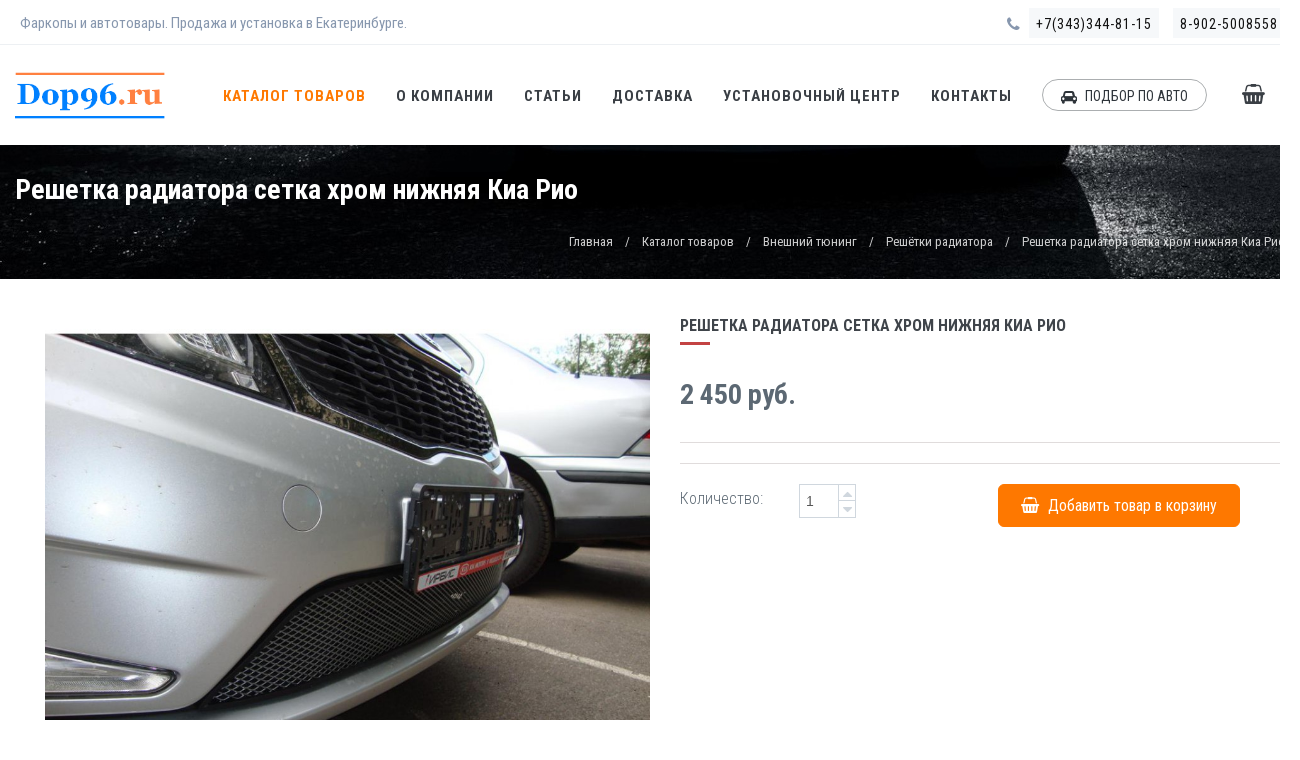

--- FILE ---
content_type: text/html; charset=windows-1251
request_url: https://dop96.ru/catalog/vneshniy_tuning/reshetka_radiatora/product-941.html
body_size: 13217
content:
<!DOCTYPE html>
<!--[if IE 9]><html lang="ru" class="ie9"><![endif]-->
<!--[if !IE]><!-->
<html lang="ru">
<!--<![endif]-->
<head>
<meta charset="windows-1251"/>
<title>Решетка радиатора сетка хром нижняя Киа Рио купить с установкой в Екатеринбурге недорого</title>
<meta http-equiv="X-UA-Compatible" content="IE=edge">
<meta content="width=device-width, initial-scale=1.0" name="viewport"/>
<meta http-equiv="Content-type" content="text/html; charset=windows-1251">
<meta name="description" content="Купить с установкой в Екатеринбурге Решетка радиатора сетка хром нижняя Киа Рио по недорогой цене. Гарантия на установку. Грамотные специалисты." />
<meta name="keywords" content="Решетка радиатора сетка хром нижняя Киа Рио, установка, купить, Екатеринбург" />
<meta name="author" content="www.novelsite.ru" />
<link href='https://fonts.googleapis.com/css?family=Roboto+Condensed:300italic,400italic,700italic,400,300,700&subset=all' rel='stylesheet' type='text/css'>
<link href="/static/plugins/socicon/socicon.css" rel="stylesheet" type="text/css"/>
<link href="/static/plugins/bootstrap-social/bootstrap-social.css" rel="stylesheet" type="text/css"/>		
<link href="/static/plugins/font-awesome/css/font-awesome.min.css" rel="stylesheet" type="text/css"/>
<link href="/static/plugins/simple-line-icons/simple-line-icons.min.css" rel="stylesheet" type="text/css"/>
<link href="/static/plugins/animate/animate.min.css" rel="stylesheet" type="text/css"/>
<link href="/static/plugins/bootstrap/css/bootstrap.min.css" rel="stylesheet" type="text/css"/>

<link href="/static/plugins/revo-slider/css/settings.css" rel="stylesheet" type="text/css"/>
<link href="/static/plugins/revo-slider/css/layers.css" rel="stylesheet" type="text/css"/>
<link href="/static/plugins/revo-slider/css/navigation.css" rel="stylesheet" type="text/css"/>
<link href="/static/plugins/cubeportfolio/css/cubeportfolio.min.css" rel="stylesheet" type="text/css"/>
<link href="/static/plugins/owl-carousel/assets/owl.carousel.css" rel="stylesheet" type="text/css"/>
<link href="/static/plugins/fancybox/jquery.fancybox.css" rel="stylesheet" type="text/css"/>
<link href="/static/plugins/slider-for-bootstrap/css/slider.css" rel="stylesheet" type="text/css"/>


<link href="/static/demos/default/css/plugins.css?26112019" rel="stylesheet" type="text/css"/>
<link href="/static/demos/default/css/components.css?26112019" id="style_components" rel="stylesheet" type="text/css"/>
<link href="/static/demos/default/css/themes/red1.css?26112019" rel="stylesheet" id="style_theme" type="text/css"/>

<link rel="shortcut icon" href="/favicon.ico"/>
</head>
<body class="c-layout-header-fixed c-layout-header-mobile-fixed c-layout-header-topbar c-layout-header-topbar-collapse"> 

<header class="c-layout-header c-layout-header-4 c-layout-header-default-mobile" data-minimize-offset="80">
		<div class="c-topbar c-topbar-light">
		<div class="container">
            <div class="hidden-xs">
			<nav class="c-top-menu c-pull-left">
				<ul class="c-icons c-theme-ul">
					<li><span>Фаркопы и автотовары. Продажа и установка в Екатеринбурге.</span></li>
				</ul>
			</nav>
			<nav class="c-top-menu c-pull-right">
				<ul class="c-ext c-theme-ul">
                    <li><span><i class="fa fa-phone"></i></span></li>
					<li class="c-lang"><a href="tel:+7(343)344-81-15">+7(343)344-81-15</a></li>
                    <li class="c-lang c-last"><a href="tel:8-902-5008558">8-902-5008558</a></li>
				</ul>
			</nav>
            </div>
		</div>
	</div>
	<div class="c-navbar">
		<div class="container">
        
        <div class="c-navbar-wrapper clearfix">
            <div class="c-brand c-pull-left">
                <a href="/" class="c-logo">
                    <img src="/static/images/logo1.png" alt="DOP96.ru" class="c-desktop-logo">
                    <img src="/static/images/logo1.png" alt="DOP96.ru" class="c-desktop-logo-inverse">
                    <img src="/static/images/logo1.png" alt="DOP96.ru" class="c-mobile-logo">
                </a>
                <button class="c-hor-nav-toggler c-hamburger c-hamburger--htx" type="button" data-target=".c-mega-menu" onclick="diplay_hide('#c-menu-mobile');return false;">
                <span></span>
                </button>
                <button class="c-modal-auto hidden-md hidden-lg" type="button" data-toggle="modal" data-target="#login-form">
                    <i class="fa fa-car"></i>
                </button>
                <button class="c-cart-toggler" type="button">
                    <i class="fa fa-shopping-basket"></i> <span class="c-cart-number c-theme-bg" style="display:none">0</span>
                </button>
            </div>
            <nav id="c-menu-mobile" class="c-mega-menu c-pull-right c-mega-menu-dark c-mega-menu-dark-mobile c-fonts-uppercase c-fonts-bold"><ul class="nav navbar-nav c-theme-nav"> 

                    <li class="c-active c-menu-type-classic"><a href="/catalog" class="c-link dropdown-toggle">Каталог товаров<span class="c-arrow c-toggler"></span></a>
                <ul class="dropdown-menu c-menu-type-classic c-pull-left">
                                    <li class="dropdown-submenu"><a href="/catalog/Kupit_farkop">Фаркопы в Екатеринбурге <span class="badge">1017</span><span class="c-arrow c-toggler"></span></a>
                            <ul class="dropdown-menu c-pull-right">
                                    <li><a href="/catalog/Kupit_farkop/baltex_tcc">Фаркопы Балтекс, TCC, PT <span class="badge">261</span></a></li>
                                    <li><a href="/catalog/Kupit_farkop/farkop_bosal">Фаркопы Bosal и Motodor <span class="badge">393</span></a></li>
                                    <li><a href="/catalog/Kupit_farkop/leader">Фаркопы Лидер Плюс, Berg <span class="badge">252</span></a></li>
                                    <li><a href="/catalog/Kupit_farkop/westfalia_aragon">Фаркоп Вестфалия Арагон <span class="badge">98</span></a></li>
                                    <li><a href="/catalog/Kupit_farkop/podkluchenie_farkop">Комплектующие для подключения фаркопов <span class="badge">7</span></a></li>
                                </ul>
                        </li>
                                    <li class="dropdown-submenu"><a href="/catalog/vneshniy_tuning">Внешний тюнинг <span class="badge">1364</span><span class="c-arrow c-toggler"></span></a>
                            <ul class="dropdown-menu c-pull-right">
                                    <li><a href="/catalog/vneshniy_tuning/vetroviki">Ветровики на окна <span class="badge">109</span></a></li>
                                    <li><a href="/catalog/vneshniy_tuning/deflektor_kapota">Дефлектор капота <span class="badge">109</span></a></li>
                                    <li><a href="/catalog/vneshniy_tuning/zashita_perednego_bampera">Защита переднего бампера <span class="badge">313</span></a></li>
                                    <li><a href="/catalog/vneshniy_tuning/porogi_avtomobil">Пороги на автомобиль <span class="badge">402</span></a></li>
                                    <li><a href="/catalog/vneshniy_tuning/zashita_zadnego_bampera">Защита заднего бампера <span class="badge">238</span></a></li>
                                    <li><a href="/catalog/vneshniy_tuning/reshetka_radiatora">Решётки радиатора <span class="badge">181</span></a></li>
                                    <li><a href="/catalog/vneshniy_tuning/kuzov_vkladishi">Вкладыши в кузов для пикапов <span class="badge">12</span></a></li>
                                </ul>
                        </li>
                                    <li class="dropdown-submenu"><a href="/catalog/zashita_avtomobilya">Защита и охрана автомобиля <span class="badge">611</span><span class="c-arrow c-toggler"></span></a>
                            <ul class="dropdown-menu c-pull-right">
                                    <li><a href="/catalog/zashita_avtomobilya/avtosignalizaciya">Автосигнализации <span class="badge">14</span></a></li>
                                    <li><a href="/catalog/zashita_avtomobilya/garant_blok_lux">Блокиратор руля Гарант Блок Люкс <span class="badge">109</span></a></li>
                                    <li><a href="/catalog/zashita_avtomobilya/blokirator_kpp_multlock">Блокираторы КПП Mul-T-Lock <span class="badge">131</span></a></li>
                                    <li><a href="/catalog/zashita_avtomobilya/zashita_ebu">Защитные боксы ЭБУ <span class="badge">23</span></a></li>
                                    <li><a href="/catalog/zashita_avtomobilya/zashita_kartera_dvigatelya">Защиты КПП и картера двигателя <span class="badge">302</span></a></li>
                                    <li><a href="/catalog/zashita_avtomobilya/garant_ipgr">Электромеханический замок КПП <span class="badge">8</span></a></li>
                                    <li><a href="/catalog/zashita_avtomobilya/garant_konsul">Блокиратор КПП Гарант Консул <span class="badge">24</span></a></li>
                                </ul>
                        </li>
                                    <li class="dropdown-submenu"><a href="/catalog/bagazhnik_avtomobil">Багажники и боксы на автомобиль <span class="badge">93</span><span class="c-arrow c-toggler"></span></a>
                            <ul class="dropdown-menu c-pull-right">
                                    <li><a href="/catalog/bagazhnik_avtomobil/avtoboxy_na_kryshu">Автомобильные боксы <span class="badge">23</span></a></li>
                                    <li><a href="/catalog/bagazhnik_avtomobil/lyzha_snoubord">Перевозка лыж и сноубордов <span class="badge">7</span></a></li>
                                    <li><a href="/catalog/bagazhnik_avtomobil/reylingi">Рейлинги на крышу <span class="badge">14</span></a></li>
                                    <li><a href="/catalog/bagazhnik_avtomobil/bagazhnik_krisha">Багажники на крышу <span class="badge">40</span></a></li>
                                    <li><a href="/catalog/bagazhnik_avtomobil/kreplenia_velosiped_avto">Перевозка велосипедов <span class="badge">9</span></a></li>
                                </ul>
                        </li>
                                    <li class="dropdown-submenu"><a href="/catalog/kovriki_avtomobil">Автомобильные коврики и интерьер <span class="badge">310</span><span class="c-arrow c-toggler"></span></a>
                            <ul class="dropdown-menu c-pull-right">
                                    <li><a href="/catalog/kovriki_avtomobil/kovrik_v_bagazhnik">Коврики в багажник <span class="badge">148</span></a></li>
                                    <li><a href="/catalog/kovriki_avtomobil/kovriki_v_salon">Коврики в салон <span class="badge">151</span></a></li>
                                    <li><a href="/catalog/kovriki_avtomobil/nakladki_porogi">Накладки на пороги </a></li>
                                    <li><a href="/catalog/kovriki_avtomobil/podlokotniki_avtomobil">Подлокотники <span class="badge">11</span></a></li>
                                </ul>
                        </li>
                                    <li class="dropdown-submenu"><a href="/catalog/kvadrocikl_aksessuary">Товары для мототехники <span class="badge">214</span><span class="c-arrow c-toggler"></span></a>
                            <ul class="dropdown-menu c-pull-right">
                                    <li><a href="/catalog/kvadrocikl_aksessuary/zashita_kvadrocikl_dnishe">Защита днища на квадроцикл <span class="badge">55</span></a></li>
                                    <li><a href="/catalog/kvadrocikl_aksessuary/zashita_kvadrocikl_porogi">Защита порогов квадроцикла <span class="badge">25</span></a></li>
                                    <li><a href="/catalog/kvadrocikl_aksessuary/zashita_kvadrocikl_rychagi">Защита рычагов квадроцикла <span class="badge">54</span></a></li>
                                    <li><a href="/catalog/kvadrocikl_aksessuary/snegootval">Отвалы для квадроцикла <span class="badge">7</span></a></li>
                                    <li><a href="/catalog/kvadrocikl_aksessuary/zashita_kvadrocikl_bamper">Защита бампера и радиатора квадроцикла <span class="badge">22</span></a></li>
                                    <li><a href="/catalog/kvadrocikl_aksessuary/tovary_kvadrocikl">Аксессуары для квадроциклов и снегоходов <span class="badge">51</span></a></li>
                                </ul>
                        </li>
                                    <li class="dropdown-submenu"><a href="/catalog/avtozvuk_avtoelektronika">Автозвук и автоэлектроника <span class="badge">101</span><span class="c-arrow c-toggler"></span></a>
                            <ul class="dropdown-menu c-pull-right">
                                    <li><a href="/catalog/avtozvuk_avtoelektronika/kolonki_mashina">Колонки в машину <span class="badge">16</span></a></li>
                                    <li><a href="/catalog/avtozvuk_avtoelektronika/shtatnye_magnitoly">Штатные головные устройства <span class="badge">46</span></a></li>
                                    <li><a href="/catalog/avtozvuk_avtoelektronika/camera_avto">Автомобильные камеры <span class="badge">19</span></a></li>
                                    <li><a href="/catalog/avtozvuk_avtoelektronika/Jetter">Jetter корректор скорости <span class="badge">20</span></a></li>
                                </ul>
                        </li>
                    </ul>
                </li>
                    <li class=" c-menu-type-classic"><a href="/o_kompanii_novosti" class="c-link dropdown-toggle">О Компании<span class="c-arrow c-toggler"></span></a>
                <ul class="dropdown-menu c-menu-type-classic c-pull-left">
                                    <li class="dropdown-submenu"><a href="/o_kompanii_novosti/akciya_skidka_rasprodazha">Акции, скидки и распродажи <span class="c-arrow c-toggler"></span></a>
                        </li>
                                    <li class="dropdown-submenu"><a href="/o_kompanii_novosti/otzyvy_dop96">Отзывы о компании Dop96 <span class="c-arrow c-toggler"></span></a>
                        </li>
                                    <li class="dropdown-submenu"><a href="/o_kompanii_novosti/Vozvrat">Возврат и обмен товара <span class="c-arrow c-toggler"></span></a>
                        </li>
                    </ul>
                </li>
                    <li class=" c-menu-type-classic"><a href="/info" class="c-link dropdown-toggle">Статьи</a>
                </li>
                    <li class=" c-menu-type-classic"><a href="/dostavka" class="c-link dropdown-toggle">Доставка</a>
                </li>
                    <li class=" c-menu-type-classic"><a href="/servis" class="c-link dropdown-toggle">Установочный центр</a>
                </li>
                    <li class=" c-menu-type-classic"><a href="/contacts" class="c-link dropdown-toggle">Контакты</a>
                </li>
    
    <li>
        <a href="#" data-toggle="modal" data-target="#login-form" class="c-btn-border-opacity-04 c-btn btn-no-focus c-btn-header btn btn-sm c-btn-border-1x c-btn-dark c-btn-circle c-btn-uppercase c-btn-sbold"><i class="fa fa-car"></i> ПОДБОР ПО АВТО</a>
    </li>
    <li class="c-cart-toggler-wrapper" title="Корзина заказа">
        <a  href="/basket.html" class="c-btn-icon c-cart-toggler"><i class="fa fa-shopping-basket c-cart-icon"></i> <span class="c-cart-number c-theme-bg" style="display:none"></span></a>
    </li>
    <li class="hidden-md hidden-lg">
        <a href="tel:+7(343)344-81-15" class="c-btn-border-opacity-04 c-btn btn-no-focus c-btn-header btn btn-sm c-btn-border-1x c-btn-dark c-btn-circle c-btn-uppercase c-btn-sbold hidden-md hidden-xl"><i class="fa fa-phone"></i> +7(343)344-81-15</a>
    </li>
    <li class="hidden-md hidden-lg">
        <a href="tel:8-902-5008558" class="c-btn-border-opacity-04 c-btn btn-no-focus c-btn-header btn btn-sm c-btn-border-1x c-btn-dark c-btn-circle c-btn-uppercase c-btn-sbold hidden-md hidden-xl"><i class="fa fa-phone"></i> 8-902-5008558</a>
    </li>
</ul></nav>
   
		</div>
        
        <div class="c-cart-menu" id="basket_info_big"><ul class="c-cart-menu-items"></ul>
            <div class="c-cart-menu-title">
                <p class="c-cart-menu-float-l c-font-sbold"> шт.</p>
                <p class="c-cart-menu-float-r c-theme-font c-font-sbold">0 руб.</p>
            </div>
            <div class="c-cart-menu-footer">
            <a href="/basket.html" class="btn btn-md c-btn c-btn-square c-theme-btn c-font-white c-center">Оформить заказ &nbsp; <i class="fa fa-chevron-right"></i></a>
            </div></div>
		</div>
	</div>
</header>

<div class="c-layout-page">

<div class="c-layout-breadcrumbs-1 c-bgimage c-subtitle c-fonts-bold c-bg-img-center" style="background-image: url(/static/images/serv3.jpg)">
	<div class="container">
		<div class="c-page-title c-pull-left">
			<h1 class="c-font-bold c-font-white">Решетка радиатора сетка хром нижняя Киа Рио</h1>
		</div>
        <ul class="c-page-breadcrumbs c-theme-nav c-pull-right c-fonts-regular">
<li><a href="/" class="c-font-white">Главная</a></li>
<li class="c-font-white">/</li>
<li><a href="/catalog" class="c-font-white">Каталог товаров</a></li>
<li class="c-font-white">/</li>
<li><a href="/catalog/vneshniy_tuning" class="c-font-white">Внешний тюнинг</a></li>
<li class="c-font-white">/</li>
<li><a href="/catalog/vneshniy_tuning/reshetka_radiatora" class="c-font-white">Решётки радиатора</a></li>
<li class="c-font-white">/</li>
<li class="c-state_active c-font-white">Решетка радиатора сетка хром нижняя Киа Рио</li>
</ul>
	</div>
</div>

<div class="container">

<div class="c-layout-sidebar-content">

<div class="c-shop-product-details-2 c-opt-1">
	<div class="row">
		<div class="col-md-6">
            <div class="product-img" style="">
                <a class="fancybox-thumb" rel="fancybox-thumb" href="/gallery/product/1494/941_1.jpg"><img src="/gallery/product/1494/941_1.jpg" alt="Решетка радиатора сетка хром нижняя Киа Рио"></a>
            </div>
                        <div class="loop1 owl-carousel owl-theme owl-loaded owl-drag" style="">
                                                        <div class="item"><a class="fancybox-thumb" rel="fancybox-thumb" href="/gallery/product/1494/941_1.jpg"><img src="/gallery/product/1494/941_1.jpg" alt="Решетка радиатора сетка хром нижняя Киа Рио"></a></div>                                                        <div class="item"><a class="fancybox-thumb" rel="fancybox-thumb" href="/gallery/product/1494/941_2.jpg"><img src="/gallery/product/1494/941_2.jpg" alt="Решетка радиатора сетка хром нижняя Киа Рио"></a></div>                                                                                                                                                                                                                                                                                                          
            </div>
            		</div>
		<div class="col-md-6">
			<div class="c-product-meta">
				<div class="c-content-title-1">
					<h4 class="c-font-uppercase c-font-bold">Решетка радиатора сетка хром нижняя Киа Рио</h4>
					<div class="c-line-left"></div>
				</div>
                                <br clear="all" />
				<div class="c-product-price">2 450 руб.</div>
<hr>
				<div class="c-product-short-desc">
                
				</div>
<hr>
				<div class="c-product-add-cart c-margin-t-20">
					<div class="row">
						<div class="col-sm-6 col-xs-12">
							<div class="c-input-group c-spinner">
								<span class="c-product-meta-label c-product-margin-2">Количество:</span>
							    <input type="text" class="form-control c-item-1" value="1"  id="product_qty">
							    <div class="c-input-group-btn-vertical">
							    	<button class="btn btn-default" type="button" data_input="c-item-1"><i class="fa fa-caret-up"></i></button>
							    	<button class="btn btn-default" type="button" data_input="c-item-1"><i class="fa fa-caret-down"></i></button>
							    </div>
							</div>
						</div>
						<div class="col-sm-6 col-xs-12">
							<button class="btn c-btn btn-lg c-font-white c-theme-btn c-btn-square btn_basket" data-toggle="modal" data-target="#basket-form" rel="941"><i class="fa fa-shopping-basket c-cart-icon"></i> Добавить товар в корзину</button>
						</div>
					</div>
				</div>
			</div>
		</div>
	</div>
</div>


<div class="c-content-box c-size-md c-no-padding c-margin-t-20">
	<div class="c-shop-product-tab-1" role="tabpanel">
		<div class="c-product-tab-container">
			<ul class="nav nav-justified" role="tablist">
				<li role="presentation" class="active">
					<a class="c-font-bold" href="#tab-1" role="tab" data-toggle="tab">Описание</a>
				</li>
				<li role="presentation">
					<a class="c-font-bold" href="#tab-2" role="tab" data-toggle="tab">Установка</a>
				</li>
				<li role="presentation">
					<a class="c-font-bold" href="#tab-3" role="tab" data-toggle="tab">Доставка и оплата</a>
				</li>
                                <li role="presentation">
					<a class="c-font-bold" href="#tab-4" role="tab" data-toggle="tab">Товары для вашей модели <span class="badge badge-danger">10</span></a>
				</li>
                			</ul>
		</div>
		<div class="tab-content">
			<div role="tabpanel" class="tab-pane fade in active" id="tab-1"> 
				<div class="c-product-desc c-opt-2">
					<div class="c-product-tab-container">
                        <p><strong>Решетка радиатора Киа Рио </strong>поможет придать вашему автомобилю индивидуальности, улучшив внешний вид автомобиля.<br />
<strong>Решетка радиатора сетка </strong>поможет защитить радиатор вашего автомобиля от попадания грязи, камней, насекомых и т.д., увеличив срок службы данной запчасти.<br />
<strong>Окантовка защиты радиатора </strong>выполнена из мягкого пластика черного цвета.</p>
<p>Материал: алюминий.&nbsp;&nbsp;&nbsp;&nbsp; Цвет: хром. &nbsp; &nbsp; Модельный ряд 2011-.</p>
					</div>
				</div>
            </div>
        
			<div role="tabpanel" class="tab-pane fade in" id="tab-2"> 
				<div class="c-product-desc c-opt-2">
					<div class="c-product-tab-container">
                        <h1 style="text-align: center;"><span style="font-size: x-large;"><span style="font-family: Arial;">"Торгово установочный центр Dop96" - надёжная установка фаркопа.</span></span></h1><hr /><p style="text-align: center;"><span style="font-family: Arial;">Воспользуйтесь помощью нашего сервисного центра в Екатеринбурге для получения сертифицированных услуг по установке <a href="https://dop96.ru/catalog/Kupit_farkop">фаркопа</a>, противоугонных систем, автосигнализаций и других автотоваров.</span></p><p style="text-align: center;"><span style="font-family: Arial;"><img src="/gallery/servis-farkop.jpg" alt="Фаркоп центр в Екатеринбурге" width="80%" border="1" /></span><span style="font-family: Tahoma;"><br /> </span></p>   <hr /><h2 style="text-align: center;"><span style="font-family: Arial;"><span style="color: rgb(51, 51, 51);">Стоимость основных работ и услуг установочного центра и время установки:</span></span></h2>   <ul><li><span style="font-family: Arial;">Установка фаркопа на отечественный автомобиль с обычной электрикой 5000 руб.</span><span style="font-family: Arial;">&#160;-&#160;</span><span style="font-family: Arial;">1,5 часа</span></li><li><span style="font-family: Arial;">Установка фаркопа&#160;на иномарку с обычной электрикой 5000 руб.</span><span style="font-family: Arial;">&#160;-&#160;</span><span style="font-family: Arial;">2 часа</span></li><li><span style="font-family: Arial;">Установка фаркопа на автомобиль с подключением блока согласования 6500 руб.</span><span style="font-family: Arial;">&#160;-&#160;</span><span style="font-family: Arial;">2 часа</span></li><li><span style="font-family: Arial;">Установка фаркопа с подключением smart connect - премиум модели автомобилей - 10000 руб.</span><span style="font-family: Arial;">&#160;- </span><span style="font-family: Arial;">3 часа</span></li><li><span style="font-family: Arial;">Установка фаркопа на Китайские автомобили - <a href="https://dop96.ru/info/162.html" target="_blank"><u>подробный прайс по моделям<br /></u></a></span></li><li><span style="font-family: Arial;">Подключение комплекта обычной электрики (без установки фаркопа) 2500 руб.</span><span style="font-family: Arial;">&#160;- 1 час</span></li><li><span style="font-family: Arial;">Подключение&#160;блока согласования на автомобиль (без установки фаркопа) 4000 руб.</span><span style="font-family: Arial;">&#160;- 1 час</span></li><li><span style="font-family: Arial;">Подключение </span><span style="font-family: Arial;"><span style="font-family: Arial;">smart connect - премиум модели автомобилей </span> (без установки фаркопа) 5000 руб.</span><span style="font-family: Arial;">&#160;- 1 час</span></li><li><span style="font-family: Arial;">Услуга по проверке и выдаче сертификата на установку фаркопа 3000 руб.</span><span style="font-family: Arial;">&#160;- 1 час</span></li><li><span style="font-family: Arial;">Установка сигнализации без автозапуска старлайн от 8000&#160;</span><span style="font-family: Arial;">руб. - 4 часа *<br /></span></li><li><span style="font-family: Arial;">Установка&#160;автосигнализации с автозапуском старлайн от 10000&#160;</span><span style="font-family: Arial;">руб. - 4 часа *<br /></span></li><li><span style="font-family: Arial;">Установка сигнализации на BMW, Audi, Mercedes, Land Rover от 15000&#160;</span><span style="font-family: Arial;">руб. - 5 часов</span></li><li><span style="font-family: Arial;">Установить дефлектор капота или комплекта дефлекторов на окна 1000 руб.</span><span style="font-family: Arial;">&#160;- 1 час</span></li><li><span style="font-family: Arial;">Установка защиты переднего бампера, кенгурина 2000 руб.</span><span style="font-family: Arial;">&#160;- 1 час</span></li><li><span style="font-family: Arial;">Установка комплекта порогов на автомобиль от 3500 руб. -&#160;</span><span style="font-family: Arial;">2 часа <br /></span></li><li><span style="font-family: Arial;">Установки защиты заднего бампера 2000 руб. - 1 час</span></li><li><span style="font-family: Arial;">Установка блокиратора коробки передач АКПП и МКПП&#160; 5000 руб. - 2 часа</span></li><li><span style="font-family: Arial;">Установка блокиратора капота механический&#160; 4000 руб. - 2 часа</span></li><li><span style="font-family: Arial;">Установка блокиратора рулевого вала штыревой 1000 руб. - 20 минут</span></li><li><span style="font-family: Arial;">Установка блокиратора рулевого вала бесштыревой 4500 руб. - </span><span style="font-family: Arial;">2 часа</span></li><li><span style="font-family: Arial;">Монтаж автозвука на автомобиль от 2000 руб. - от</span><span style="font-family: Arial;">&#160;1 часа</span></li><li><span style="font-family: Arial;">Монтаж задних парктроников от 2500 рублей -</span><span style="font-family: Arial;">&#160;1,5 часа</span></li><li><span style="font-family: Arial;">Монтаж&#160;&#160;штатного головного устройства от 2500 руб. -</span><span style="font-family: Arial;">&#160;1,5 часа</span></li><li><span style="font-family: Arial;">Монтаж &#160;камеры заднего вида от 2500&#160;</span><span style="font-family: Arial;">руб. -</span><span style="font-family: Arial;">&#160;1,5 часа</span></li><li><span style="font-family: Arial;">Установка багажника на крышу&#160; от 1500&#160;</span><span style="font-family: Arial;">руб. - от</span><span style="font-family: Arial;">&#160; 30 мин до 1,5 часа</span></li><li><span style="font-family: Arial;">Установка штатных рейлингов на крышу&#160; от 3000&#160;</span><span style="font-family: Arial;">руб. -&#160;</span><span style="font-family: Arial;"> 1,5 часа</span></li><li><span style="font-family: Arial;">Установка автомобильного бокса 1000&#160;</span><span style="font-family: Arial;">руб. -&#160; 0,5</span><span style="font-family: Arial;"> час</span></li><li><span style="font-family: Arial;">Стоимость установки защиты картера 1500&#160;</span><span style="font-family: Arial;">руб. -</span><span style="font-family: Arial;">&#160;30 мин</span></li><li><span style="font-family: Arial;">Индивидуальная " Авторская " защита от угона автомобиля от 19000 руб. -</span><span style="font-family: Arial;">&#160;сутки и более</span></li></ul><p style="text-align: center;"><span style="font-family: Arial;">* стоимость установки автосигнализации зависит от модели автомобиля и типа сигнализации<br /></span></p><hr /><h2 style="text-align: center;"><span style="color: rgb(0, 0, 0);"><span style="font-family: Arial;"><span style="color: rgb(51, 51, 51);">Почему стоит обратиться к нам ?</span></span></span></h2> <ol><li><span style="font-family: Arial;">Установочный центр предоставит вам все необходимые сертификаты и документы </span><span style="font-family: Arial;">для ГИБДД </span><span style="font-family: Arial;">на установку фаркопа, подключению электрики, монтажу противоугонных систем для автомобилей.<br /></span></li><li><span style="font-family: Arial;">Мы обслуживаем все гарантийные автомобили. Больше нет смысла переплачивать большие деньги официальным диллерам и бояться «слететь» с гарантии !</span></li><li><span style="font-family: Arial;">Мы обеспечиваем гарантийное и постгарантийное обслуживание оборудования установленного в нашем сервисном центре.</span></li><li><span style="font-family: Arial;">Специалисты установочного центра имеют многолетний опыт, более 10 лет в сфере установки фаркопов, сигнализаций, охранных систем и другого дополнительного оборудования на автомобили.</span></li><li><span style="font-family: Arial;">Все услуги по установке автотоваров сертифицированы по системе ДС АТ (система сертификации на автомобильном транспорте мин. транспорта РФ)</span></li><li><span style="font-family: Arial;">У нас нет задержек. Если вы записались на определённое время на установку, в этот час будет свободно и мастер начнет заниматься именно вашим автомобилем.</span></li></ol> <p style="text-align: center;"><span style="font-family: Arial;">&#160; &#160; &#160; &#160;&#160;<img src="/gallery/emkostnye_datchiki_seretifikat.jpg" alt="" width="17%" />&#160; <img src="/gallery/sertifikat-sootvetstviya-rb.jpg" alt="" width="17%" />&#160;</span><span style="font-family: Arial; font-size: 14.4px; line-height: 21.6px;"><br /></span></p>  <p style="text-align: center;"><span style="font-family: Arial;">Для того, чтобы записаться на установку, вы можете связаться с нами по телефонам (343) 344-81-15 или 8-902-5008558</span></p><p style="text-align: center;"><span style="font-family: Arial;">Мы с радостью поможем вам установить фаркоп и другое доп. оборудование на ваш автомобиль !</span></p><hr /><p style="text-align: center;"><u><span style="font-family: Arial;"><a href="https://dop96.ru/FAQ_farkop" target="_blank"><span style="color: rgb(51, 153, 102);">Часто задаваемые вопросы, касающиеся эксплуатации фаркопа</span></a></span></u></p><p>&#160;</p><p>&#160;</p><p>&#160;</p>
					</div>
				</div>
            </div>
            
			<div role="tabpanel" class="tab-pane fade in" id="tab-3"> 
				<div class="c-product-desc c-opt-2">
					<div class="c-product-tab-container">
                        <h2 style="text-align: center;"><span style="font-size: x-large;"><span style="font-family: Arial;">Наши экспедиторы оперативно доставят вам товар в любой город России</span></span><a href="https://dop96.ru/o_kompanii_novosti/149.html" target="_blank"><span style="color: rgb(255, 0, 0);"><u><span style="font-family: Arial;"><br /></span></u></span></a></h2><hr /><h3>&#160;</h3><h3><span style="font-family: Arial;">Доставка <a href="https://dop96.ru/">автоаксессуаров</a> по Екатеринбургу</span></h3><p style="text-align: left;"><span style="font-family: Arial;">При заказе товара в будни доставка осуществляется </span><span style="font-family: Arial;">на следующий день, при возможности, на текущий.</span><span style="font-family: Arial;"><br />При заказе в субботу и воскресенье доставка осуществляется по согласованию или в понедельник.</span><br />&#160;</p><h3><span style="font-family: Arial;">Доставка автоаксессуаров по России</span></h3><p style="text-align: left;"><span style="font-family: Arial;">Доставка в другие города, регионы производится с помощью транспортных компаний: <br />Кит, Ратек, СДЕК, Энергия, ПЭК, Деловые линии и так далее.<br />Доставка и отправка товара до транспортной компании в г. Екатеринбурге осуществляется бесплатно при сумме заказа от 5000р. Также осуществляем отправку фаркопов и других автоаксессуаров в Казахстан и Беларусь.<br /><br />Адреса доставки, контактные телефоны, время, выбор транспортной компании согласовывается лично с менеджером компании по тел.: (343) 344-81-15, или по email: info@dop96.ru</span></p><hr /><p style="text-align: left;">&#160;</p><div><span style="font-family: Arial;"><h3 style="text-align: left;">Стоимость доставки автотоваров</h3> </span><ul><li><span style="font-family: Arial;">Доставка аксессуаров и доп оборудования осуществляется бесплатно при сумме заказа от 5000 рублей. При покупке товара, стоимостью менее 5000 рублей, стоимость доставки составляет 300 рублей.<br /><br /></span></li><li><span style="font-family: Arial;">Стоимость доставки в отдалённые районы, такие как: Кольцово, Компрессорный, В.Пышма, Берёзовский, Химмаш составляет 500р. Предоплату к нам в офис везти не обязательно, товар оплачивается при получении.<br /><br /></span></li><li><span style="font-family: Arial;">У нас существует несколько точек самовывоза в разных районах Екатеринбурга. Самовывоз обговаривается с клиентом непосредственно после заказа товара, так как разные виды товаров находятся на разных складах и магазинах.</span></li></ul><hr /><p>&#160;</p><div><h3 style="text-align: left;"><span style="font-family: Arial;">Варианты оплаты автотоваров<br /></span></h3><ul><li><span style="font-family: Arial;">Оплата товара при доставке производится наличными курьеру или на переводом онлайн.<br /><br /></span></li><li><span style="font-family: Arial;"> Перед оплатой убедитесь в отсутствии дефектов и комплектности товара. При наличии претензий к внешнему виду и комплектности товара вы можете отказаться от товара.<br /><br /></span></li><li><span style="font-family: Arial;"> Отправка товара в другие города осуществляется по 100% предоплате за товар по безналичному расчёту на счёт компании или на сбербанк, если вы физ. лицо. Доставка оплачивается при получении товара в транспортной компании.<br /><span style="font-size: small;"><br /> </span></span></li><li><span style="font-family: Arial;">При самовывозе, оплата товара осуществляется наличными, переводом онлайн или банковскими картами* (принимают не все точки, стоит уточнять)</span></li></ul><p>&#160;</p><h2 style="font-size: 20.4px; text-align: center;"><img src="/gallery/1dostavka_farkopy_urala(1).jpg" alt="Доставка фаркопов по России и Екатеринбургу" width="75%" border="1" /></h2></div></div><p>&#160;</p><hr /><p style="text-align: right;"><a href="https://dop96.ru/servis" target="_blank"><u><span style="font-family: Arial;">Установить фаркоп в Екатеринбурге</span></u> &#9658;</a></p><p style="text-align: right;"><a href="https://dop96.ru/catalog/zashita_avtomobilya/avtosignalizaciya" target="_blank"><u><span style="font-family: Arial;">Купить сигнализацию на автомобиль</span></u> &#9658;</a></p><hr /><p>&#160;</p><div style="all: initial;" class="notranslate">&#160;</div><p>&#160;</p><p>&#160;</p><ul>
</ul>
					</div>
				</div>
            </div>

  
  
  			<div role="tabpanel" class="tab-pane fade in" id="tab-4"> 
				<div class="c-product-desc c-opt-2">
					<div class="c-product-tab-container">


<div class="c-bs-grid-small-space">
	<div class="row" style="margin:0">
        		<div class="col-md-3 col-sm-6 c-margin-b-20">
			<div class="c-content-product-2 c-bg-white c-border">
				<div class="c-content-overlay">
					<div class="c-overlay-wrapper">
						<div class="c-overlay-content">
							<a href="/catalog/zashita_avtomobilya/garant_blok_lux/product-2141.html" class="btn btn-md c-btn-grey-1 c-btn-uppercase c-btn-bold c-btn-border-1x c-btn-square">Открыть</a>
						</div>
					</div>
					<div class="c-bg-img-center c-overlay-object" data-height="height" style="height: 230px; background-image: url(/gallery/product/1518/2141_1.jpg);"></div>
				</div>
				<div class="c-info">
					<p class="c-title c-font-14 c-font-slim"><a href="/catalog/zashita_avtomobilya/garant_blok_lux/product-2141.html">Блокиратор рулевого вала Гарант Блок Люкс для Киа Рио 2011-</a></p>
					<p class="c-price c-font-16 c-font-slim"><b>17700 руб.</b>  
					</p>
				</div>
				<div class="btn-group btn-group-justified" role="group">
					<div class="btn-group c-border-left c-border-top" role="group">
						<a href="#" class="btn c-btn-red-1 c-btn-square c-btn-product btn_basket" rel="2141" data-toggle="modal" data-target="#basket-form"><i class="fa fa-shopping-basket c-cart-icon"></i> Купить</a>
					</div>
				</div>
			</div>
		</div>
        		<div class="col-md-3 col-sm-6 c-margin-b-20">
			<div class="c-content-product-2 c-bg-white c-border">
				<div class="c-content-overlay">
					<div class="c-overlay-wrapper">
						<div class="c-overlay-content">
							<a href="/catalog/kovriki_avtomobil/kovrik_v_bagazhnik/product-537.html" class="btn btn-md c-btn-grey-1 c-btn-uppercase c-btn-bold c-btn-border-1x c-btn-square">Открыть</a>
						</div>
					</div>
					<div class="c-bg-img-center c-overlay-object" data-height="height" style="height: 230px; background-image: url(/gallery/product/1482/537_1.jpg);"></div>
				</div>
				<div class="c-info">
					<p class="c-title c-font-14 c-font-slim"><a href="/catalog/kovriki_avtomobil/kovrik_v_bagazhnik/product-537.html">Ковры багажника  Kia Rio SD </a></p>
					<p class="c-price c-font-16 c-font-slim"><b>1750 руб.</b>  
					</p>
				</div>
				<div class="btn-group btn-group-justified" role="group">
					<div class="btn-group c-border-left c-border-top" role="group">
						<a href="#" class="btn c-btn-red-1 c-btn-square c-btn-product btn_basket" rel="537" data-toggle="modal" data-target="#basket-form"><i class="fa fa-shopping-basket c-cart-icon"></i> Купить</a>
					</div>
				</div>
			</div>
		</div>
        		<div class="col-md-3 col-sm-6 c-margin-b-20">
			<div class="c-content-product-2 c-bg-white c-border">
				<div class="c-content-overlay">
					<div class="c-overlay-wrapper">
						<div class="c-overlay-content">
							<a href="/catalog/Kupit_farkop/farkop_bosal/product-121.html" class="btn btn-md c-btn-grey-1 c-btn-uppercase c-btn-bold c-btn-border-1x c-btn-square">Открыть</a>
						</div>
					</div>
					<div class="c-bg-img-center c-overlay-object" data-height="height" style="height: 230px; background-image: url(/gallery/product/1439/121_1.jpg);"></div>
				</div>
				<div class="c-info">
					<p class="c-title c-font-14 c-font-slim"><a href="/catalog/Kupit_farkop/farkop_bosal/product-121.html">Фаркоп - прицепное устройство для Киа Рио седан ( КIA Rio sedan )</a></p>
					<p class="c-price c-font-16 c-font-slim"><b>9900 руб.</b>  
					</p>
				</div>
				<div class="btn-group btn-group-justified" role="group">
					<div class="btn-group c-border-left c-border-top" role="group">
						<a href="#" class="btn c-btn-red-1 c-btn-square c-btn-product btn_basket" rel="121" data-toggle="modal" data-target="#basket-form"><i class="fa fa-shopping-basket c-cart-icon"></i> Купить</a>
					</div>
				</div>
			</div>
		</div>
        		<div class="col-md-3 col-sm-6 c-margin-b-20">
			<div class="c-content-product-2 c-bg-white c-border">
				<div class="c-content-overlay">
					<div class="c-overlay-wrapper">
						<div class="c-overlay-content">
							<a href="/catalog/kovriki_avtomobil/kovriki_v_salon/product-538.html" class="btn btn-md c-btn-grey-1 c-btn-uppercase c-btn-bold c-btn-border-1x c-btn-square">Открыть</a>
						</div>
					</div>
					<div class="c-bg-img-center c-overlay-object" data-height="height" style="height: 230px; background-image: url(/gallery/product/1480/538_1.jpg);"></div>
				</div>
				<div class="c-info">
					<p class="c-title c-font-14 c-font-slim"><a href="/catalog/kovriki_avtomobil/kovriki_v_salon/product-538.html">Ковры салонные Kia Rio </a></p>
					<p class="c-price c-font-16 c-font-slim"><b>1950 руб.</b>  
					</p>
				</div>
				<div class="btn-group btn-group-justified" role="group">
					<div class="btn-group c-border-left c-border-top" role="group">
						<a href="#" class="btn c-btn-red-1 c-btn-square c-btn-product btn_basket" rel="538" data-toggle="modal" data-target="#basket-form"><i class="fa fa-shopping-basket c-cart-icon"></i> Купить</a>
					</div>
				</div>
			</div>
		</div>
        		<div class="col-md-3 col-sm-6 c-margin-b-20">
			<div class="c-content-product-2 c-bg-white c-border">
				<div class="c-content-overlay">
					<div class="c-overlay-wrapper">
						<div class="c-overlay-content">
							<a href="/catalog/Kupit_farkop/baltex_tcc/product-65.html" class="btn btn-md c-btn-grey-1 c-btn-uppercase c-btn-bold c-btn-border-1x c-btn-square">Открыть</a>
						</div>
					</div>
					<div class="c-bg-img-center c-overlay-object" data-height="height" style="height: 230px; background-image: url(/gallery/product/1459/65_1.jpg);"></div>
				</div>
				<div class="c-info">
					<p class="c-title c-font-14 c-font-slim"><a href="/catalog/Kupit_farkop/baltex_tcc/product-65.html">Прицепное устройство - фаркоп для Киа Рио седан 2011-</a></p>
					<p class="c-price c-font-16 c-font-slim"><b>5500 руб.</b>  
					</p>
				</div>
				<div class="btn-group btn-group-justified" role="group">
					<div class="btn-group c-border-left c-border-top" role="group">
						<a href="#" class="btn c-btn-red-1 c-btn-square c-btn-product btn_basket" rel="65" data-toggle="modal" data-target="#basket-form"><i class="fa fa-shopping-basket c-cart-icon"></i> Купить</a>
					</div>
				</div>
			</div>
		</div>
        		<div class="col-md-3 col-sm-6 c-margin-b-20">
			<div class="c-content-product-2 c-bg-white c-border">
				<div class="c-content-overlay">
					<div class="c-overlay-wrapper">
						<div class="c-overlay-content">
							<a href="/catalog/vneshniy_tuning/deflektor_kapota/product-3013.html" class="btn btn-md c-btn-grey-1 c-btn-uppercase c-btn-bold c-btn-border-1x c-btn-square">Открыть</a>
						</div>
					</div>
					<div class="c-bg-img-center c-overlay-object" data-height="height" style="height: 230px; background-image: url(/gallery/product/1491/3013_1.jpg);"></div>
				</div>
				<div class="c-info">
					<p class="c-title c-font-14 c-font-slim"><a href="/catalog/vneshniy_tuning/deflektor_kapota/product-3013.html">Дефлектор капота Киа Рио ( Kia Rio 2010- )</a></p>
					<p class="c-price c-font-16 c-font-slim"><b>1600 руб.</b>  
					</p>
				</div>
				<div class="btn-group btn-group-justified" role="group">
					<div class="btn-group c-border-left c-border-top" role="group">
						<a href="#" class="btn c-btn-red-1 c-btn-square c-btn-product btn_basket" rel="3013" data-toggle="modal" data-target="#basket-form"><i class="fa fa-shopping-basket c-cart-icon"></i> Купить</a>
					</div>
				</div>
			</div>
		</div>
        		<div class="col-md-3 col-sm-6 c-margin-b-20">
			<div class="c-content-product-2 c-bg-white c-border">
				<div class="c-content-overlay">
					<div class="c-overlay-wrapper">
						<div class="c-overlay-content">
							<a href="/catalog/Kupit_farkop/farkop_bosal/product-695.html" class="btn btn-md c-btn-grey-1 c-btn-uppercase c-btn-bold c-btn-border-1x c-btn-square">Открыть</a>
						</div>
					</div>
					<div class="c-bg-img-center c-overlay-object" data-height="height" style="height: 230px; background-image: url(/gallery/product/1439/695_1.jpg);"></div>
				</div>
				<div class="c-info">
					<p class="c-title c-font-14 c-font-slim"><a href="/catalog/Kupit_farkop/farkop_bosal/product-695.html">Фаркоп Bosal 6749 для КIA Rio HB</a></p>
					<p class="c-price c-font-16 c-font-slim"><b>6700 руб.</b>  
					</p>
				</div>
				<div class="btn-group btn-group-justified" role="group">
					<div class="btn-group c-border-left c-border-top" role="group">
						<a href="#" class="btn c-btn-red-1 c-btn-square c-btn-product btn_basket" rel="695" data-toggle="modal" data-target="#basket-form"><i class="fa fa-shopping-basket c-cart-icon"></i> Купить</a>
					</div>
				</div>
			</div>
		</div>
        		<div class="col-md-3 col-sm-6 c-margin-b-20">
			<div class="c-content-product-2 c-bg-white c-border">
				<div class="c-content-overlay">
					<div class="c-overlay-wrapper">
						<div class="c-overlay-content">
							<a href="/catalog/avtozvuk_avtoelektronika/camera_avto/product-1384.html" class="btn btn-md c-btn-grey-1 c-btn-uppercase c-btn-bold c-btn-border-1x c-btn-square">Открыть</a>
						</div>
					</div>
					<div class="c-bg-img-center c-overlay-object" data-height="height" style="height: 230px; background-image: url(/gallery/product/1478/1384_1.jpg);"></div>
				</div>
				<div class="c-info">
					<p class="c-title c-font-14 c-font-slim"><a href="/catalog/avtozvuk_avtoelektronika/camera_avto/product-1384.html">Камера заднего вида для установки для Киа Рио хетчбек MyDean VCM-418C</a></p>
					<p class="c-price c-font-16 c-font-slim"><b>3500 руб.</b>  
					</p>
				</div>
				<div class="btn-group btn-group-justified" role="group">
					<div class="btn-group c-border-left c-border-top" role="group">
						<a href="#" class="btn c-btn-red-1 c-btn-square c-btn-product btn_basket" rel="1384" data-toggle="modal" data-target="#basket-form"><i class="fa fa-shopping-basket c-cart-icon"></i> Купить</a>
					</div>
				</div>
			</div>
		</div>
        		<div class="col-md-3 col-sm-6 c-margin-b-20">
			<div class="c-content-product-2 c-bg-white c-border">
				<div class="c-content-overlay">
					<div class="c-overlay-wrapper">
						<div class="c-overlay-content">
							<a href="/catalog/vneshniy_tuning/reshetka_radiatora/product-940.html" class="btn btn-md c-btn-grey-1 c-btn-uppercase c-btn-bold c-btn-border-1x c-btn-square">Открыть</a>
						</div>
					</div>
					<div class="c-bg-img-center c-overlay-object" data-height="height" style="height: 230px; background-image: url(/gallery/product/1494/940_1.jpg);"></div>
				</div>
				<div class="c-info">
					<p class="c-title c-font-14 c-font-slim"><a href="/catalog/vneshniy_tuning/reshetka_radiatora/product-940.html">Решетка радиатора сетка чёрная нижняя Киа Рио</a></p>
					<p class="c-price c-font-16 c-font-slim"><b>2400 руб.</b>  
					</p>
				</div>
				<div class="btn-group btn-group-justified" role="group">
					<div class="btn-group c-border-left c-border-top" role="group">
						<a href="#" class="btn c-btn-red-1 c-btn-square c-btn-product btn_basket" rel="940" data-toggle="modal" data-target="#basket-form"><i class="fa fa-shopping-basket c-cart-icon"></i> Купить</a>
					</div>
				</div>
			</div>
		</div>
        		<div class="col-md-3 col-sm-6 c-margin-b-20">
			<div class="c-content-product-2 c-bg-white c-border">
				<div class="c-content-overlay">
					<div class="c-overlay-wrapper">
						<div class="c-overlay-content">
							<a href="/catalog/bagazhnik_avtomobil/bagazhnik_krisha/product-2281.html" class="btn btn-md c-btn-grey-1 c-btn-uppercase c-btn-bold c-btn-border-1x c-btn-square">Открыть</a>
						</div>
					</div>
					<div class="c-bg-img-center c-overlay-object" data-height="height" style="height: 230px; background-image: url(/gallery/product/1519/2281_1.jpg);"></div>
				</div>
				<div class="c-info">
					<p class="c-title c-font-14 c-font-slim"><a href="/catalog/bagazhnik_avtomobil/bagazhnik_krisha/product-2281.html">Багажник на крышу для Киа Рио 2011- аэродинамический профиль</a></p>
					<p class="c-price c-font-16 c-font-slim"><b>5970 руб.</b>  
					</p>
				</div>
				<div class="btn-group btn-group-justified" role="group">
					<div class="btn-group c-border-left c-border-top" role="group">
						<a href="#" class="btn c-btn-red-1 c-btn-square c-btn-product btn_basket" rel="2281" data-toggle="modal" data-target="#basket-form"><i class="fa fa-shopping-basket c-cart-icon"></i> Купить</a>
					</div>
				</div>
			</div>
		</div>
                
    </div>
</div>


					</div>
				</div>
            </div>
  
  
  <hr>
  
  <p>
    
<a class="btn c-btn-red-1 c-btn-uppercase btn-sm c-btn-square" href="/search?act=search&target=product&vendor_id=19&model_id=43&pt_id=0" style="clear:both">Все товары Kia RIO (2011-2017)</a>
  
  </p>
  
        
	</div>
</div>
</div>











</div>

</div>


</div>

<a name="footer"></a>
<footer class="c-layout-footer c-layout-footer-3 c-bg-dark">
	<div class="c-prefooter">
		<div class="container">
			<div class="row">
				<div class="col-md-6">
					<div class="c-container c-first">
						<div class="c-content-title-1">
							<h3 class="c-font-uppercase c-font-bold c-font-white">DOP<span class="c-theme-font">96</span>.ru</h3>
							
						</div>
                        <ul class="c-links">
<li><a href="/catalog">Каталог товаров</a></li>
<li><a href="/o_kompanii_novosti">О Компании</a></li>
<li><a href="/info">Статьи</a></li>
<li><a href="/dostavka">Доставка</a></li>
<li><a href="/servis">Установочный центр</a></li>
<li><a href="/contacts">Контакты</a></li>
</ul>
					</div>
				</div>

				<div class="col-md-6">
					<div class="c-container c-last">
						<div class="c-content-title-1">
							<h3 class="c-font-uppercase c-font-bold c-font-white">ГДЕ НАС НАЙТИ</h3>
							<div class="c-line-left hide"></div>
						</div>
						<ul class="c-socials">
							<li><a target="_blank" title="DOP96.ru ВКонтакте" href="https://vk.com/club47645720"><i class="fa fa-vk"></i></a></li>
						</ul>
                        <ul class="c-address">
<li><i class="icon-pointer c-theme-font"></i>  Адрес: г. Екатеринбург, ул. Шаумяна, 73А     </li>
<li><i class="icon-pointer c-theme-font"></i>  Адрес: г. Екатеринбург, ул. Добролюбова, 7Б     </li>
<li><i class="icon-call-end c-theme-font"></i> <a href="tel:Тел: +7(343)344-81-15">+7(343)344-81-15</a>, <a href="tel:8-902-500-85-58">8-902-5008558</a>   </li>
<li><i class="icon-envelope-open c-theme-font"></i> <a href="https://wa.me/79676391115" target="_blank">написать на WhatsApp</a>   </li>
<li><i class="icon-envelope-open c-theme-font"></i> <a href="https://t.me/segaBW" target="_blank">написать на Telegram</a>   </li>

<li><i class="icon-envelope c-theme-font"></i>  <a href="mailto:info@dop96.ru">info@dop96.ru</a></li>
</ul>
					</div>
				</div>
			</div>		
		</div>
	</div>
	<div class="c-postfooter">
		<div class="container">
			<div class="row">
				<div class="col-md-12 col-sm-12 c-col">
					<p class="c-copyright c-font-grey">© 2010-2024 Торгово-установочный фаркоп центр "Dop96". Фаркопы - прицепные устройства, автоаксессуары, противоугонные системы и другое дополнительное оборудование для автомобилей с установкой в Екатеринбурге.</p>
                                        <span class="c-copyright c-font-grey pull-right" style="margin-top:-10px;"><small><a target="_blank" href="https://www.novelsite.ru" style="font-size:11px">Создание сайта &mdash; Новый сайт</a></small></span>
                                        <!-- Yandex.Metrika counter -->
<script type="text/javascript" >
   (function(m,e,t,r,i,k,a){m[i]=m[i]||function(){(m[i].a=m[i].a||[]).push(arguments)};
   m[i].l=1*new Date();
   for (var j = 0; j < document.scripts.length; j++) {if (document.scripts[j].src === r) { return; }}
   k=e.createElement(t),a=e.getElementsByTagName(t)[0],k.async=1,k.src=r,a.parentNode.insertBefore(k,a)})
   (window, document, "script", "https://mc.yandex.ru/metrika/tag.js", "ym");

   ym(16296388, "init", {
        clickmap:true,
        trackLinks:true,
        accurateTrackBounce:true,
        webvisor:true
   });
</script>
<noscript><div><img src="https://mc.yandex.ru/watch/16296388" style="position:absolute; left:-9999px;" alt="" /></div></noscript>
<!-- /Yandex.Metrika counter -->
<meta name="yandex-verification" content="6fcb4181403bf546" />
				</div>
			</div>
		</div>
	</div>
</footer>


<div class="modal fade c-content-login-form" id="login-form" role="dialog">
    <div class="modal-dialog">
        <div class="modal-content c-square">
            <div class="modal-header c-no-border">
                <button type="button" class="close" data-dismiss="modal" aria-label="Close"><span aria-hidden="true">&#215;</span></button>
            </div>
            <div class="modal-body">
                
<h3 class="c-font-24 c-font-sbold">ПОБОР ПО АВТОМОБИЛЮ</h3>

<form method="get" action="/search" style="font-size: 14px;">
<input type="hidden" name="act" value="search">
<input type="hidden" name="target" value="product">

<div class="form-group">
    <label for="login-email" class="hide">Марка автомобиля</label>
    <select name="vendor_id" class="vendor_id form-control input-lg c-square">
    <option value="0">Марка</option>
        <option value="6" >Chevrolet</option>
        <option value="11" >Ford</option>
        <option value="13" >Honda</option>
        <option value="15" >Hyundai</option>
        <option value="16" >Infiniti</option>
        <option value="19" >Kia</option>
        <option value="62" >Lada</option>
        <option value="20" >Land Rover</option>
        <option value="21" >Lexus</option>
        <option value="22" >Mazda</option>
        <option value="23" >Mercedes</option>
        <option value="24" >Mitsubishi</option>
        <option value="25" >Nissan</option>
        <option value="26" >Opel</option>
        <option value="29" >Renault</option>
        <option value="30" >Skoda</option>
        <option value="32" >Subaru</option>
        <option value="33" >Suzuki</option>
        <option value="35" >Toyota</option>
        <option value="58" >UAZ</option>
        <option value="36" >Volkswagen</option>
        </select>
</div>

<div class="form-group">
    <label for="login-marka" class="hide">Модель автомобиля</label>
    <select name="model_id" class="model_id form-control input-lg c-square" disabled="disabled"><option value="0">Модель автомобиля</option>
        </select>
</div>

<div class="form-group">
    <label for="login-tg" class="hide">Смотреть все товары</label>
    <select name="pt_id" class="pt_id form-control input-lg c-square">
    <option value="0">Смотреть все товары</option>
        <option value="1439" >Фаркопы Bosal и Motodor</option>
        <option value="1459" >Фаркопы Балтекс, TCC, PT</option>
        <option value="1490" >Фаркоп Вестфалия Арагон</option>
        <option value="1520" >Фаркопы Лидер Плюс, Berg</option>
        <option value="1543" >Комплектующие для подключения фаркопов</option>
        <option value="1469" >Защиты КПП и картера двигателя</option>
        <option value="1524" >Блокиратор КПП Гарант Консул</option>
        <option value="1470" >Блокираторы КПП Mul-T-Lock</option>
        <option value="1497" >Автосигнализации</option>
        <option value="1522" >Электромеханический замок КПП</option>
        <option value="1508" >Защитные боксы ЭБУ</option>
        <option value="1518" >Блокиратор руля Гарант Блок Люкс</option>
        <option value="1468" >Штатные головные устройства</option>
        <option value="1485" >Jetter корректор скорости</option>
        <option value="1478" >Автомобильные камеры</option>
        <option value="1540" >Колонки в машину</option>
        <option value="1480" >Коврики в салон</option>
        <option value="1482" >Коврики в багажник</option>
        <option value="1544" >Подлокотники</option>
        <option value="1545" >Накладки на пороги</option>
        <option value="1494" selected>Решётки радиатора</option>
        <option value="1487" >Защита заднего бампера</option>
        <option value="1488" >Защита переднего бампера</option>
        <option value="1491" >Дефлектор капота</option>
        <option value="1529" >Ветровики на окна</option>
        <option value="1495" >Пороги на автомобиль</option>
        <option value="1517" >Вкладыши в кузов для пикапов</option>
        <option value="1503" >Защита рычагов квадроцикла</option>
        <option value="1502" >Защита днища на квадроцикл</option>
        <option value="1504" >Защита порогов квадроцикла</option>
        <option value="1505" >Защита бампера и радиатора квадроцикла</option>
        <option value="1506" >Аксессуары для квадроциклов и снегоходов</option>
        <option value="1531" >Отвалы для квадроцикла</option>
        <option value="1536" >Перевозка лыж и сноубордов</option>
        <option value="1507" >Перевозка велосипедов</option>
        <option value="1512" >Автомобильные боксы</option>
        <option value="1519" >Багажники на крышу</option>
        <option value="1533" >Рейлинги на крышу</option>
        </select>
</div>

<div class="form-group text-center">
    <button type="submit" class="btn c-theme-btn btn-md c-btn-square c-btn-login">Подобрать оборудование   <i class="fa fa-check"></i></button>
</div>

</form>




            </div>

        </div>
    </div>
</div>


<div class="modal fade c-content-login-form" id="basket-form" role="dialog">
    <div class="modal-dialog">
        <div class="modal-content c-square">
            <div class="modal-header c-no-border">
                <button type="button" class="close" data-dismiss="modal" aria-label="Close"><span aria-hidden="true">&#215;</span></button>
            </div>
            <div class="modal-body">
                <h3 class="c-font-24 c-font-sbold">Товары в корзине:</h3>
                    <hr>
                    <span id="basket_info_small"></span>
                    
                    <div class="form-group text-center">
                        <button type="submit" class="btn c-btn-grey-2 c-btn-border-2x btn-md c-btn-square" data-dismiss="modal" aria-label="Close">Продолжить покупки</button>
                        <a href="/basket.html" class="btn c-theme-btn btn-md c-btn-square c-btn-login">   Перейти в корзину  <i class="fa fa-chevron-right"></i></a>
                    </div>

                </form>
            </div>

        </div>
    </div>
</div>
<div class="c-layout-go2top"><i class="icon-arrow-up"></i></div>

<!--[if lt IE 9]>
<script src="/static/global/plugins/excanvas.min.js"></script> 
<![endif]-->
<script src="/static/plugins/jquery.min.js" type="text/javascript" ></script>
<script src="/static/plugins/jquery-migrate.min.js" type="text/javascript" ></script>
<script src="/static/plugins/bootstrap/js/bootstrap.min.js" type="text/javascript" ></script>
<script src="/static/plugins/jquery.easing.min.js" type="text/javascript" ></script>
<script src="/static/plugins/reveal-animate/wow.js" type="text/javascript" ></script>
<script src="/static/demos/default/js/scripts/reveal-animate/reveal-animate.js" type="text/javascript" ></script>

<script src="/static/plugins/revo-slider/js/jquery.themepunch.tools.min.js" type="text/javascript"></script>
<script src="/static/plugins/revo-slider/js/jquery.themepunch.revolution.min.js" type="text/javascript"></script>
<script src="/static/plugins/revo-slider/js/extensions/revolution.extension.slideanims.min.js" type="text/javascript"></script>
<script src="/static/plugins/revo-slider/js/extensions/revolution.extension.layeranimation.min.js" type="text/javascript"></script>
<script src="/static/plugins/revo-slider/js/extensions/revolution.extension.navigation.min.js" type="text/javascript"></script>
<script src="/static/plugins/revo-slider/js/extensions/revolution.extension.video.min.js" type="text/javascript"></script>
<script src="/static/plugins/revo-slider/js/extensions/revolution.extension.parallax.min.js" type="text/javascript"></script>
<script src="/static/plugins/cubeportfolio/js/jquery.cubeportfolio.min.js" type="text/javascript"></script>
<script src="/static/plugins/owl-carousel/owl.carousel.min.js" type="text/javascript"></script>
<script src="/static/plugins/counterup/jquery.waypoints.min.js" type="text/javascript"></script>
<script src="/static/plugins/counterup/jquery.counterup.min.js" type="text/javascript"></script>
<script src="/static/plugins/fancybox/jquery.fancybox.pack.js" type="text/javascript"></script>

<script src="/static/plugins/typed/typed.min.js" type="text/javascript"></script>
<script src="/static/plugins/slider-for-bootstrap/js/bootstrap-slider.js" type="text/javascript"></script>
<script src="/static/plugins/js-cookie/js.cookie.js" type="text/javascript"></script>

<script src="/static/base/js/components.js" type="text/javascript"></script>
<script src="/static/base/js/components-shop.js" type="text/javascript"></script>
<script src="/static/base/js/app.js" type="text/javascript"></script>


<script>
$(document).ready(function() {
    App.init();
    
    
    var slider = $('.c-layout-revo-slider .tp-banner');
    var cont = $('.c-layout-revo-slider .tp-banner-container');
    var height = (App.getViewPort().width < App.getBreakpoint('md') ? 400 : 620);

    var api = slider.show().revolution({
        sliderType:"standard",
        sliderLayout:"fullwidth",
        delay: 15000,    
        autoHeight: 'off',
        gridheight:400,

        navigation: {
            keyboardNavigation:"off",
            keyboard_direction: "horizontal",
            mouseScrollNavigation:"off",
            onHoverStop:"on",
            arrows: {
                style:"circle",
                enable:true,
                hide_onmobile:false,
                hide_onleave:false,
                tmp:'',
                left: {
                    h_align:"left",
                    v_align:"center",
                    h_offset:30,
                    v_offset:0
                },
                right: {
                    h_align:"right",
                    v_align:"center",
                    h_offset:30,
                    v_offset:0
                }
            },     
            touch:{
                touchenabled:"on",
                swipe_threshold: 75,
                swipe_min_touches: 1,
                swipe_direction: "horizontal",
                drag_block_vertical: false
            },     
        },
        viewPort: {
            enable:true,
            outof:"pause",
            visible_area:"80%"
        },

        shadow: 0,

        spinner: "spinner2",

        disableProgressBar:"on",

        fullScreenOffsetContainer: '.tp-banner-container',

        hideThumbsOnMobile: "on",
        hideNavDelayOnMobile: 500,
        hideBulletsOnMobile: "on",
        hideArrowsOnMobile: "on",
        hideThumbsUnderResolution: 0,
    
    });
    
    
      var toggles = document.querySelectorAll(".c-hamburger");
      for (var i = toggles.length - 1; i >= 0; i--) {
        var toggle = toggles[i];
        toggleHandler(toggle);
      };

      function toggleHandler(toggle) {
        toggle.addEventListener( "click", function(e) {
          e.preventDefault();
          (this.classList.contains("is-active") === true) ? this.classList.remove("is-active") : this.classList.add("is-active");
        });
      }
      

}); //ready	

    function diplay_hide (blockId) { 
        var wt = $(this).width()+2;
        if ($(blockId).hasClass('c-shown')) { 
            $(blockId).css({"position": "absolute", "display": "block", "left":"0px"}).animate({"left":wt+"px"}, 200);
        } 
        else {   
            $(blockId).css({"left":wt+"px"}).animate({"left":"0px"}, 200);
        } 
    } 
</script>


</body>
</html>

--- FILE ---
content_type: text/css
request_url: https://dop96.ru/static/demos/default/css/plugins.css?26112019
body_size: 25057
content:
@charset "UTF-8";
code{border:1px solid #d5d5d5;border-radius:2px}
.close{font-family:"Helvetica Neue",Helvetica,Arial,sans-serif;font-weight:300;color:#3f444a;font-size:28px;outline:none!important;opacity:.5;filter:alpha(opacity=50);-webkit-transition:back .2s ease-out;-moz-transition:all .2s ease-out;-o-transition:all .2s ease-out;-ms-transition:all .2s ease-out}
.close:hover{opacity:.8;filter:alpha(opacity=80);-webkit-transition:back .2s ease-out;-moz-transition:all .2s ease-out;-o-transition:all .2s ease-out;-ms-transition:all .2s ease-out}
label{font-weight:500;font-size:18px}
.badge{font-weight:400;padding:4px 7px}
.pager li > a,.pager li > span{border-radius:20px}
.form-control{font-family:'Helvetica Neue',Helvetica,Arial,sans-serif;box-shadow:none;outline:none;font-weight:300;background:#fff;border-color:#d0d7de}
.input-group-lg .form-control,.form-control.input-lg{font-weight:300;font-size:14px}
.form-control:active,.form-control:focus{box-shadow:none!important}
.form-control.c-square{border-radius:0!important}
.form-control.c-border-2px{border-color:#fff;border-width:2px}
.form-control:focus,.form-control:active,.form-control.active{border-color:#94a4b4}
.form-control:focus.c-border-2px,.form-control:active.c-border-2px,.form-control.active.c-border-2px{border-color:#ccc;border-width:2px}
.form-control.form-control-transparent{background:none}
.input-group .input-group-btn > .btn,.input-group .input-group-addon{border-color:#d0d7de}
.input-group.c-square .input-group-btn > .btn,.input-group.c-square .input-group-addon{border-radius:0!important}
.input-group.c-border-2px .input-group-btn > .btn,.input-group.c-border-2px .input-group-addon{border-color:#fff;border-width:2px}
.help-block{color:#677581;font-size:15px}
label.control-label{padding-top:5px;font-weight:300;color:#2e353a}
.checkbox label,.radio label,.c-checkbox label,.c-radio label{color:#454e56;font-weight:300}
.has-success .help-block,.has-success .control-label,.has-success .radio,.has-success .checkbox,.has-success .radio-inline,.has-success .checkbox-inline,.has-success.radio label,.has-success.checkbox label,.has-success.radio-inline label,.has-success.checkbox-inline label{color:#5dc09c}
.has-success .form-control{border-color:#5dc09c;-webkit-box-shadow:none;box-shadow:none}
.has-success .form-control:focus{border-color:#42a883;-webkit-box-shadow:none;box-shadow:none}
.has-success .input-group-addon{color:#5dc09c;border-color:#5dc09c;background-color:#cbebdf}
.has-success .form-control-feedback{color:#5dc09c}
.has-warning .help-block,.has-warning .control-label,.has-warning .radio,.has-warning .checkbox,.has-warning .radio-inline,.has-warning .checkbox-inline,.has-warning.radio label,.has-warning.checkbox label,.has-warning.radio-inline label,.has-warning.checkbox-inline label{color:#c8d046}
.has-warning .form-control{border-color:#c8d046;-webkit-box-shadow:none;box-shadow:none}
.has-warning .form-control:focus{border-color:#adb52e;-webkit-box-shadow:none;box-shadow:none}
.has-warning .input-group-addon{color:#c8d046;border-color:#c8d046;background-color:#ecefc0}
.has-warning .form-control-feedback{color:#c8d046}
.has-error .help-block,.has-error .control-label,.has-error .radio,.has-error .checkbox,.has-error .radio-inline,.has-error .checkbox-inline,.has-error.radio label,.has-error.checkbox label,.has-error.radio-inline label,.has-error.checkbox-inline label{color:#e7505a}
.has-error .form-control{border-color:#e7505a;-webkit-box-shadow:none;box-shadow:none}
.has-error .form-control:focus{border-color:#e12330;-webkit-box-shadow:none;box-shadow:none}
.has-error .input-group-addon{color:#e7505a;border-color:#e7505a;background-color:#f9d7d9}
.has-error .form-control-feedback{color:#e7505a}
.btn{outline:none!important;-webkit-transition:all .2s ease-out;-moz-transition:all .2s ease-out;-o-transition:all .2s ease-out;-ms-transition:all .2s ease-out;padding:6px 20px 4px;font-size:16px}
.btn > i{margin-right:5px;text-align:center;font-weight:300}
.btn.btn-sm{padding:6px 18px 4px}
.btn.btn-sm > i{margin-right:5px;font-size:14px}
.btn.btn-md{padding:9px 20px 7px}
.btn.btn-xs{padding:1px 8px}
.btn.btn-xs > i{margin-right:3px;font-size:14px}
.btn.btn-lg{padding:10px 22px 10px}
.btn.btn-xlg{padding:16px 44px 14px}
.btn.c-btn-border-2x{border-width:2px;padding:6px 20px 4px}
.btn.c-btn-border-2x.btn-sm{padding:5px 18px 3px}
.btn.c-btn-border-2x.btn-xs{padding:0 8px 1px}
.btn.c-btn-border-2x.btn-md{padding:8px 20px 6px}
.btn.c-btn-border-2x.btn-lg{padding:10px 26px 8px}
.btn.c-btn-border-2x.btn-xlg{padding:16px 44px 14px}
.btn.c-btn-border-2x.c-btn-uppercase{padding:6px 20px 4px}
.btn.c-btn-border-2x.c-btn-uppercase.btn-sm{padding:5px 18px 3px}
.btn.c-btn-border-2x.c-btn-uppercase.btn-xs{padding:1px 8px 0}
.btn.c-btn-border-2x.c-btn-uppercase.btn-md{padding:10px 20px 8px}
.btn.c-btn-border-2x.c-btn-uppercase.btn-lg{padding:12px 26px}
.btn.c-btn-border-2x.c-btn-uppercase.btn-xlg{padding:18px 44px 16px}
.btn.c-btn-border-1x{border-width:1px}
.btn + .btn{margin-left:10px}
.btn.c-btn-icon{min-height:56px;padding:0;padding:5px 20px 5px 20px}
.btn.c-btn-icon > i{-webkit-border-radius:3px 0 0 3px;-moz-border-radius:3px 0 0 3px;-ms-border-radius:3px 0 0 3px;-o-border-radius:3px 0 0 3px;border-radius:3px 0 0 3px;margin:-5px 0 0 -20px;float:left;display:block;position:absolute;height:56px;width:56px;font-size:32px;vertical-align:middle;padding-top:10px}
.btn.c-btn-icon > .c-helper{margin:4px 20px -2px 55px;text-align:left;display:block;font-size:14px}
.btn.c-btn-icon > .c-caption{text-align:left;margin:0 20px 0 55px;display:block;font-size:18px;font-weight:500}
.c-btn-circle{border-radius:30px!important}
.c-btn-bold{font-weight:700}
.c-btn-sbold{font-weight:500}
.c-btn-square{-webkit-border-radius:1;-moz-border-radius:0;-ms-border-radius:0;-o-border-radius:0;border-radius:1}
.c-btn-uppercase{text-transform:uppercase}
.c-btn-uppercase.btn{font-size:14px;padding:7px 20px 5px}
.c-btn-uppercase.btn-md{font-size:16px;padding:10px 20px 9px}
.c-btn-uppercase.btn-lg{font-size:16px;padding:12px 26px 11px}
.c-btn-uppercase.btn-xlg{font-size:18px;padding:20px 44px 15px}
.c-btn-uppercase.btn-sm{padding:6px 18px 4px}
.c-btn-uppercase.btn-xs{padding:2px 8px 0}
.btn-default{color:#99a5b9;background:#fff;border-color:#e1e6ee}
.btn-default.btn-no-focus:focus,.btn-default.btn-no-focus.focus{color:#99a5b9;background:#fff;border-color:#e1e6ee}
.btn-default.btn-no-focus:hover,.btn-default:hover,.btn-default.btn-no-focus:active,.btn-default:active,.btn-default.active,.open > .btn-default.dropdown-toggle{color:#fff;background:#8998b5;border-color:#8998b5}
.btn-default:active,.btn-default.active,.open > .btn-default.dropdown-toggle{background-image:none}
.btn-default.disabled,.btn-default.disabled:hover,.btn-default.disabled:not(.btn-no-focus):focus,.btn-default.disabled:not(.btn-no-focus).focus,.btn-default.disabled:active,.btn-default.disabled.active,.btn-default[disabled],.btn-default[disabled]:hover,.btn-default[disabled]:not(.btn-no-focus):focus,.btn-default[disabled]:not(.btn-no-focus).focus,.btn-default[disabled]:active,.btn-default[disabled].active,fieldset[disabled] .btn-default,fieldset[disabled] .btn-default:hover,fieldset[disabled] .btn-default:not(.btn-no-focus):focus,fieldset[disabled] .btn-default:not(.btn-no-focus).focus,fieldset[disabled] .btn-default:active,fieldset[disabled] .btn-default.active{background:#fff;border-color:#e1e6ee}
.btn-default .badge{color:#fff;background:#99a5b9}
.btn-primary{color:#fff;background:#5e9cd1;border-color:#5e9cd1}
.btn-primary.btn-no-focus:focus,.btn-primary.btn-no-focus.focus{color:#fff;background:#5e9cd1;border-color:#5e9cd1}
.btn-primary.btn-no-focus:hover,.btn-primary:hover,.btn-primary.btn-no-focus:active,.btn-primary:active,.btn-primary.active,.open > .btn-primary.dropdown-toggle{color:#fff;background:#3883c4;border-color:#3883c4}
.btn-primary:active,.btn-primary.active,.open > .btn-primary.dropdown-toggle{background-image:none}
.btn-primary.disabled,.btn-primary.disabled:hover,.btn-primary.disabled:not(.btn-no-focus):focus,.btn-primary.disabled:not(.btn-no-focus).focus,.btn-primary.disabled:active,.btn-primary.disabled.active,.btn-primary[disabled],.btn-primary[disabled]:hover,.btn-primary[disabled]:not(.btn-no-focus):focus,.btn-primary[disabled]:not(.btn-no-focus).focus,.btn-primary[disabled]:active,.btn-primary[disabled].active,fieldset[disabled] .btn-primary,fieldset[disabled] .btn-primary:hover,fieldset[disabled] .btn-primary:not(.btn-no-focus):focus,fieldset[disabled] .btn-primary:not(.btn-no-focus).focus,fieldset[disabled] .btn-primary:active,fieldset[disabled] .btn-primary.active{background:#5e9cd1;border-color:#5e9cd1}
.btn-primary .badge{color:#5e9cd1;background:#fff}
.btn-success{color:#fff;background:#5dc09c;border-color:#5dc09c}
.btn-success.btn-no-focus:focus,.btn-success.btn-no-focus.focus{color:#fff;background:#5dc09c;border-color:#5dc09c}
.btn-success.btn-no-focus:hover,.btn-success:hover,.btn-success.btn-no-focus:active,.btn-success:active,.btn-success.active,.open > .btn-success.dropdown-toggle{color:#fff;background:#42a883;border-color:#42a883}
.btn-success:active,.btn-success.active,.open > .btn-success.dropdown-toggle{background-image:none}
.btn-success.disabled,.btn-success.disabled:hover,.btn-success.disabled:not(.btn-no-focus):focus,.btn-success.disabled:not(.btn-no-focus).focus,.btn-success.disabled:active,.btn-success.disabled.active,.btn-success[disabled],.btn-success[disabled]:hover,.btn-success[disabled]:not(.btn-no-focus):focus,.btn-success[disabled]:not(.btn-no-focus).focus,.btn-success[disabled]:active,.btn-success[disabled].active,fieldset[disabled] .btn-success,fieldset[disabled] .btn-success:hover,fieldset[disabled] .btn-success:not(.btn-no-focus):focus,fieldset[disabled] .btn-success:not(.btn-no-focus).focus,fieldset[disabled] .btn-success:active,fieldset[disabled] .btn-success.active{background:#5dc09c;border-color:#5dc09c}
.btn-success .badge{color:#5dc09c;background:#fff}
.btn-danger{color:#fff;background:#e7505a;border-color:#e7505a}
.btn-danger.btn-no-focus:focus,.btn-danger.btn-no-focus.focus{color:#fff;background:#e7505a;border-color:#e7505a}
.btn-danger.btn-no-focus:hover,.btn-danger:hover,.btn-danger.btn-no-focus:active,.btn-danger:active,.btn-danger.active,.open > .btn-danger.dropdown-toggle{color:#fff;background:#e12330;border-color:#e12330}
.btn-danger:active,.btn-danger.active,.open > .btn-danger.dropdown-toggle{background-image:none}
.btn-danger.disabled,.btn-danger.disabled:hover,.btn-danger.disabled:not(.btn-no-focus):focus,.btn-danger.disabled:not(.btn-no-focus).focus,.btn-danger.disabled:active,.btn-danger.disabled.active,.btn-danger[disabled],.btn-danger[disabled]:hover,.btn-danger[disabled]:not(.btn-no-focus):focus,.btn-danger[disabled]:not(.btn-no-focus).focus,.btn-danger[disabled]:active,.btn-danger[disabled].active,fieldset[disabled] .btn-danger,fieldset[disabled] .btn-danger:hover,fieldset[disabled] .btn-danger:not(.btn-no-focus):focus,fieldset[disabled] .btn-danger:not(.btn-no-focus).focus,fieldset[disabled] .btn-danger:active,fieldset[disabled] .btn-danger.active{background:#e7505a;border-color:#e7505a}
.btn-danger .badge{color:#e7505a;background:#fff}
.btn-warning{color:#fff;background:#c8d046;border-color:#c8d046}
.btn-warning.btn-no-focus:focus,.btn-warning.btn-no-focus.focus{color:#fff;background:#c8d046;border-color:#c8d046}
.btn-warning.btn-no-focus:hover,.btn-warning:hover,.btn-warning.btn-no-focus:active,.btn-warning:active,.btn-warning.active,.open > .btn-warning.dropdown-toggle{color:#fff;background:#adb52e;border-color:#adb52e}
.btn-warning:active,.btn-warning.active,.open > .btn-warning.dropdown-toggle{background-image:none}
.btn-warning.disabled,.btn-warning.disabled:hover,.btn-warning.disabled:not(.btn-no-focus):focus,.btn-warning.disabled:not(.btn-no-focus).focus,.btn-warning.disabled:active,.btn-warning.disabled.active,.btn-warning[disabled],.btn-warning[disabled]:hover,.btn-warning[disabled]:not(.btn-no-focus):focus,.btn-warning[disabled]:not(.btn-no-focus).focus,.btn-warning[disabled]:active,.btn-warning[disabled].active,fieldset[disabled] .btn-warning,fieldset[disabled] .btn-warning:hover,fieldset[disabled] .btn-warning:not(.btn-no-focus):focus,fieldset[disabled] .btn-warning:not(.btn-no-focus).focus,fieldset[disabled] .btn-warning:active,fieldset[disabled] .btn-warning.active{background:#c8d046;border-color:#c8d046}
.btn-warning .badge{color:#c8d046;background:#fff}
.btn-info{color:#fff;background:#4eabe6;border-color:#4eabe6}
.btn-info.btn-no-focus:focus,.btn-info.btn-no-focus.focus{color:#fff;background:#4eabe6;border-color:#4eabe6}
.btn-info.btn-no-focus:hover,.btn-info:hover,.btn-info.btn-no-focus:active,.btn-info:active,.btn-info.active,.open > .btn-info.dropdown-toggle{color:#fff;background:#2196e0;border-color:#2196e0}
.btn-info:active,.btn-info.active,.open > .btn-info.dropdown-toggle{background-image:none}
.btn-info.disabled,.btn-info.disabled:hover,.btn-info.disabled:not(.btn-no-focus):focus,.btn-info.disabled:not(.btn-no-focus).focus,.btn-info.disabled:active,.btn-info.disabled.active,.btn-info[disabled],.btn-info[disabled]:hover,.btn-info[disabled]:not(.btn-no-focus):focus,.btn-info[disabled]:not(.btn-no-focus).focus,.btn-info[disabled]:active,.btn-info[disabled].active,fieldset[disabled] .btn-info,fieldset[disabled] .btn-info:hover,fieldset[disabled] .btn-info:not(.btn-no-focus):focus,fieldset[disabled] .btn-info:not(.btn-no-focus).focus,fieldset[disabled] .btn-info:active,fieldset[disabled] .btn-info.active{background:#4eabe6;border-color:#4eabe6}
.btn-info .badge{color:#4eabe6;background:#fff}
.c-btn-white{border-color:#FFF;border-width:1px;color:#2f353b;background:#FFF;border-color:#FFF}
.c-btn-white.btn-no-focus:focus,.c-btn-white.btn-no-focus.focus{color:#2f353b;background:#FFF;border-color:#FFF}
.c-btn-white.btn-no-focus:hover,.c-btn-white:hover,.c-btn-white.btn-no-focus:active,.c-btn-white:active,.c-btn-white.active,.open > .c-btn-white.dropdown-toggle{color:#2f353b;background:#ebebeb;border-color:#ebebeb}
.c-btn-white:active,.c-btn-white.active,.open > .c-btn-white.dropdown-toggle{background-image:none}
.c-btn-white.disabled,.c-btn-white.disabled:hover,.c-btn-white.disabled:not(.btn-no-focus):focus,.c-btn-white.disabled:not(.btn-no-focus).focus,.c-btn-white.disabled:active,.c-btn-white.disabled.active,.c-btn-white[disabled],.c-btn-white[disabled]:hover,.c-btn-white[disabled]:not(.btn-no-focus):focus,.c-btn-white[disabled]:not(.btn-no-focus).focus,.c-btn-white[disabled]:active,.c-btn-white[disabled].active,fieldset[disabled] .c-btn-white,fieldset[disabled] .c-btn-white:hover,fieldset[disabled] .c-btn-white:not(.btn-no-focus):focus,fieldset[disabled] .c-btn-white:not(.btn-no-focus).focus,fieldset[disabled] .c-btn-white:active,fieldset[disabled] .c-btn-white.active{background:#FFF;border-color:#FFF}
.c-btn-white .badge{color:#FFF;background:#2f353b}
.c-btn-black{border-color:#000;border-width:1px;color:#fff;background:#000;border-color:#000}
.c-btn-black.btn-no-focus:focus,.c-btn-black.btn-no-focus.focus{color:#fff;background:#000;border-color:#000}
.c-btn-black.btn-no-focus:hover,.c-btn-black:hover,.c-btn-black.btn-no-focus:active,.c-btn-black:active,.c-btn-black.active,.open > .c-btn-black.dropdown-toggle{color:#fff;background:#000;border-color:#000}
.c-btn-black:active,.c-btn-black.active,.open > .c-btn-black.dropdown-toggle{background-image:none}
.c-btn-black.disabled,.c-btn-black.disabled:hover,.c-btn-black.disabled:not(.btn-no-focus):focus,.c-btn-black.disabled:not(.btn-no-focus).focus,.c-btn-black.disabled:active,.c-btn-black.disabled.active,.c-btn-black[disabled],.c-btn-black[disabled]:hover,.c-btn-black[disabled]:not(.btn-no-focus):focus,.c-btn-black[disabled]:not(.btn-no-focus).focus,.c-btn-black[disabled]:active,.c-btn-black[disabled].active,fieldset[disabled] .c-btn-black,fieldset[disabled] .c-btn-black:hover,fieldset[disabled] .c-btn-black:not(.btn-no-focus):focus,fieldset[disabled] .c-btn-black:not(.btn-no-focus).focus,fieldset[disabled] .c-btn-black:active,fieldset[disabled] .c-btn-black.active{background:#000;border-color:#000}
.c-btn-black .badge{color:#000;background:#fff}
.c-btn-regular{border-color:#7f8c97;border-width:1px;color:#fff;background:#7f8c97;border-color:#7f8c97}
.c-btn-regular.btn-no-focus:focus,.c-btn-regular.btn-no-focus.focus{color:#fff;background:#7f8c97;border-color:#7f8c97}
.c-btn-regular.btn-no-focus:hover,.c-btn-regular:hover,.c-btn-regular.btn-no-focus:active,.c-btn-regular:active,.c-btn-regular.active,.open > .c-btn-regular.dropdown-toggle{color:#fff;background:#6a7883;border-color:#6a7883}
.c-btn-regular:active,.c-btn-regular.active,.open > .c-btn-regular.dropdown-toggle{background-image:none}
.c-btn-regular.disabled,.c-btn-regular.disabled:hover,.c-btn-regular.disabled:not(.btn-no-focus):focus,.c-btn-regular.disabled:not(.btn-no-focus).focus,.c-btn-regular.disabled:active,.c-btn-regular.disabled.active,.c-btn-regular[disabled],.c-btn-regular[disabled]:hover,.c-btn-regular[disabled]:not(.btn-no-focus):focus,.c-btn-regular[disabled]:not(.btn-no-focus).focus,.c-btn-regular[disabled]:active,.c-btn-regular[disabled].active,fieldset[disabled] .c-btn-regular,fieldset[disabled] .c-btn-regular:hover,fieldset[disabled] .c-btn-regular:not(.btn-no-focus):focus,fieldset[disabled] .c-btn-regular:not(.btn-no-focus).focus,fieldset[disabled] .c-btn-regular:active,fieldset[disabled] .c-btn-regular.active{background:#7f8c97;border-color:#7f8c97}
.c-btn-regular .badge{color:#7f8c97;background:#fff}
.c-btn-green{border-color:#32c5d2;border-width:1px;color:#fff;background:#32c5d2;border-color:#32c5d2}
.c-btn-green.btn-no-focus:focus,.c-btn-green.btn-no-focus.focus{color:#fff;background:#32c5d2;border-color:#32c5d2}
.c-btn-green.btn-no-focus:hover,.c-btn-green:hover,.c-btn-green.btn-no-focus:active,.c-btn-green:active,.c-btn-green.active,.open > .c-btn-green.dropdown-toggle{color:#fff;background:#27a8b4;border-color:#27a8b4}
.c-btn-green:active,.c-btn-green.active,.open > .c-btn-green.dropdown-toggle{background-image:none}
.c-btn-green.disabled,.c-btn-green.disabled:hover,.c-btn-green.disabled:not(.btn-no-focus):focus,.c-btn-green.disabled:not(.btn-no-focus).focus,.c-btn-green.disabled:active,.c-btn-green.disabled.active,.c-btn-green[disabled],.c-btn-green[disabled]:hover,.c-btn-green[disabled]:not(.btn-no-focus):focus,.c-btn-green[disabled]:not(.btn-no-focus).focus,.c-btn-green[disabled]:active,.c-btn-green[disabled].active,fieldset[disabled] .c-btn-green,fieldset[disabled] .c-btn-green:hover,fieldset[disabled] .c-btn-green:not(.btn-no-focus):focus,fieldset[disabled] .c-btn-green:not(.btn-no-focus).focus,fieldset[disabled] .c-btn-green:active,fieldset[disabled] .c-btn-green.active{background:#32c5d2;border-color:#32c5d2}
.c-btn-green .badge{color:#32c5d2;background:#fff}
.c-btn-green-1{border-color:#52c9ba;border-width:1px;color:#fff;background:#52c9ba;border-color:#52c9ba}
.c-btn-green-1.btn-no-focus:focus,.c-btn-green-1.btn-no-focus.focus{color:#fff;background:#52c9ba;border-color:#52c9ba}
.c-btn-green-1.btn-no-focus:hover,.c-btn-green-1:hover,.c-btn-green-1.btn-no-focus:active,.c-btn-green-1:active,.c-btn-green-1.active,.open > .c-btn-green-1.dropdown-toggle{color:#fff;background:#3ab9a9;border-color:#3ab9a9}
.c-btn-green-1:active,.c-btn-green-1.active,.open > .c-btn-green-1.dropdown-toggle{background-image:none}
.c-btn-green-1.disabled,.c-btn-green-1.disabled:hover,.c-btn-green-1.disabled:not(.btn-no-focus):focus,.c-btn-green-1.disabled:not(.btn-no-focus).focus,.c-btn-green-1.disabled:active,.c-btn-green-1.disabled.active,.c-btn-green-1[disabled],.c-btn-green-1[disabled]:hover,.c-btn-green-1[disabled]:not(.btn-no-focus):focus,.c-btn-green-1[disabled]:not(.btn-no-focus).focus,.c-btn-green-1[disabled]:active,.c-btn-green-1[disabled].active,fieldset[disabled] .c-btn-green-1,fieldset[disabled] .c-btn-green-1:hover,fieldset[disabled] .c-btn-green-1:not(.btn-no-focus):focus,fieldset[disabled] .c-btn-green-1:not(.btn-no-focus).focus,fieldset[disabled] .c-btn-green-1:active,fieldset[disabled] .c-btn-green-1.active{background:#52c9ba;border-color:#52c9ba}
.c-btn-green-1 .badge{color:#52c9ba;background:#fff}
.c-btn-green-2{border-color:#5dc09c;border-width:1px;color:#fff;background:#5dc09c;border-color:#5dc09c}
.c-btn-green-2.btn-no-focus:focus,.c-btn-green-2.btn-no-focus.focus{color:#fff;background:#5dc09c;border-color:#5dc09c}
.c-btn-green-2.btn-no-focus:hover,.c-btn-green-2:hover,.c-btn-green-2.btn-no-focus:active,.c-btn-green-2:active,.c-btn-green-2.active,.open > .c-btn-green-2.dropdown-toggle{color:#fff;background:#44b089;border-color:#44b089}
.c-btn-green-2:active,.c-btn-green-2.active,.open > .c-btn-green-2.dropdown-toggle{background-image:none}
.c-btn-green-2.disabled,.c-btn-green-2.disabled:hover,.c-btn-green-2.disabled:not(.btn-no-focus):focus,.c-btn-green-2.disabled:not(.btn-no-focus).focus,.c-btn-green-2.disabled:active,.c-btn-green-2.disabled.active,.c-btn-green-2[disabled],.c-btn-green-2[disabled]:hover,.c-btn-green-2[disabled]:not(.btn-no-focus):focus,.c-btn-green-2[disabled]:not(.btn-no-focus).focus,.c-btn-green-2[disabled]:active,.c-btn-green-2[disabled].active,fieldset[disabled] .c-btn-green-2,fieldset[disabled] .c-btn-green-2:hover,fieldset[disabled] .c-btn-green-2:not(.btn-no-focus):focus,fieldset[disabled] .c-btn-green-2:not(.btn-no-focus).focus,fieldset[disabled] .c-btn-green-2:active,fieldset[disabled] .c-btn-green-2.active{background:#5dc09c;border-color:#5dc09c}
.c-btn-green-2 .badge{color:#5dc09c;background:#fff}
.c-btn-green-3{border-color:#84c68f;border-width:1px;color:#fff;background:#84c68f;border-color:#84c68f}
.c-btn-green-3.btn-no-focus:focus,.c-btn-green-3.btn-no-focus.focus{color:#fff;background:#84c68f;border-color:#84c68f}
.c-btn-green-3.btn-no-focus:hover,.c-btn-green-3:hover,.c-btn-green-3.btn-no-focus:active,.c-btn-green-3:active,.c-btn-green-3.active,.open > .c-btn-green-3.dropdown-toggle{color:#fff;background:#68b976;border-color:#68b976}
.c-btn-green-3:active,.c-btn-green-3.active,.open > .c-btn-green-3.dropdown-toggle{background-image:none}
.c-btn-green-3.disabled,.c-btn-green-3.disabled:hover,.c-btn-green-3.disabled:not(.btn-no-focus):focus,.c-btn-green-3.disabled:not(.btn-no-focus).focus,.c-btn-green-3.disabled:active,.c-btn-green-3.disabled.active,.c-btn-green-3[disabled],.c-btn-green-3[disabled]:hover,.c-btn-green-3[disabled]:not(.btn-no-focus):focus,.c-btn-green-3[disabled]:not(.btn-no-focus).focus,.c-btn-green-3[disabled]:active,.c-btn-green-3[disabled].active,fieldset[disabled] .c-btn-green-3,fieldset[disabled] .c-btn-green-3:hover,fieldset[disabled] .c-btn-green-3:not(.btn-no-focus):focus,fieldset[disabled] .c-btn-green-3:not(.btn-no-focus).focus,fieldset[disabled] .c-btn-green-3:active,fieldset[disabled] .c-btn-green-3.active{background:#84c68f;border-color:#84c68f}
.c-btn-green-3 .badge{color:#84c68f;background:#fff}
.c-btn-green-4{border-color:#3cb878;border-width:1px;color:#fff;background:#3cb878;border-color:#3cb878}
.c-btn-green-4.btn-no-focus:focus,.c-btn-green-4.btn-no-focus.focus{color:#fff;background:#3cb878;border-color:#3cb878}
.c-btn-green-4.btn-no-focus:hover,.c-btn-green-4:hover,.c-btn-green-4.btn-no-focus:active,.c-btn-green-4:active,.c-btn-green-4.active,.open > .c-btn-green-4.dropdown-toggle{color:#fff;background:#329964;border-color:#329964}
.c-btn-green-4:active,.c-btn-green-4.active,.open > .c-btn-green-4.dropdown-toggle{background-image:none}
.c-btn-green-4.disabled,.c-btn-green-4.disabled:hover,.c-btn-green-4.disabled:not(.btn-no-focus):focus,.c-btn-green-4.disabled:not(.btn-no-focus).focus,.c-btn-green-4.disabled:active,.c-btn-green-4.disabled.active,.c-btn-green-4[disabled],.c-btn-green-4[disabled]:hover,.c-btn-green-4[disabled]:not(.btn-no-focus):focus,.c-btn-green-4[disabled]:not(.btn-no-focus).focus,.c-btn-green-4[disabled]:active,.c-btn-green-4[disabled].active,fieldset[disabled] .c-btn-green-4,fieldset[disabled] .c-btn-green-4:hover,fieldset[disabled] .c-btn-green-4:not(.btn-no-focus):focus,fieldset[disabled] .c-btn-green-4:not(.btn-no-focus).focus,fieldset[disabled] .c-btn-green-4:active,fieldset[disabled] .c-btn-green-4.active{background:#3cb878;border-color:#3cb878}
.c-btn-green-4 .badge{color:#3cb878;background:#fff}
.c-btn-red{border-color:#eb5d68;border-width:1px;color:#fff;background:#eb5d68;border-color:#eb5d68}
.c-btn-red.btn-no-focus:focus,.c-btn-red.btn-no-focus.focus{color:#fff;background:#eb5d68;border-color:#eb5d68}
.c-btn-red.btn-no-focus:hover,.c-btn-red:hover,.c-btn-red.btn-no-focus:active,.c-btn-red:active,.c-btn-red.active,.open > .c-btn-red.dropdown-toggle{color:#fff;background:#e73946;border-color:#e73946}
.c-btn-red:active,.c-btn-red.active,.open > .c-btn-red.dropdown-toggle{background-image:none}
.c-btn-red.disabled,.c-btn-red.disabled:hover,.c-btn-red.disabled:not(.btn-no-focus):focus,.c-btn-red.disabled:not(.btn-no-focus).focus,.c-btn-red.disabled:active,.c-btn-red.disabled.active,.c-btn-red[disabled],.c-btn-red[disabled]:hover,.c-btn-red[disabled]:not(.btn-no-focus):focus,.c-btn-red[disabled]:not(.btn-no-focus).focus,.c-btn-red[disabled]:active,.c-btn-red[disabled].active,fieldset[disabled] .c-btn-red,fieldset[disabled] .c-btn-red:hover,fieldset[disabled] .c-btn-red:not(.btn-no-focus):focus,fieldset[disabled] .c-btn-red:not(.btn-no-focus).focus,fieldset[disabled] .c-btn-red:active,fieldset[disabled] .c-btn-red.active{background:#eb5d68;border-color:#eb5d68}
.c-btn-red .badge{color:#eb5d68;background:#fff}
.c-btn-red-1{border-color:#5e9cd1;border-width:1px;color:#fff;background:#5e9cd1;border-color:#5e9cd1}
.c-btn-red-1.btn-no-focus:focus,.c-btn-red-1.btn-no-focus.focus{color:#fff;background:#2072D2;border-color:#2072D2}
.c-btn-red-1.btn-no-focus:hover,.c-btn-red-1:hover,.c-btn-red-1.btn-no-focus:active,.c-btn-red-1:active,.c-btn-red-1.active,.open > .c-btn-red-1.dropdown-toggle{color:#fff;background:#2072D2;border-color:#2072D2}
.c-btn-red-1:active,.c-btn-red-1.active,.open > .c-btn-red-1.dropdown-toggle{background-image:none}
.c-btn-red-1.disabled,.c-btn-red-1.disabled:hover,.c-btn-red-1.disabled:not(.btn-no-focus):focus,.c-btn-red-1.disabled:not(.btn-no-focus).focus,.c-btn-red-1.disabled:active,.c-btn-red-1.disabled.active,.c-btn-red-1[disabled],.c-btn-red-1[disabled]:hover,.c-btn-red-1[disabled]:not(.btn-no-focus):focus,.c-btn-red-1[disabled]:not(.btn-no-focus).focus,.c-btn-red-1[disabled]:active,.c-btn-red-1[disabled].active,fieldset[disabled] .c-btn-red-1,fieldset[disabled] .c-btn-red-1:hover,fieldset[disabled] .c-btn-red-1:not(.btn-no-focus):focus,fieldset[disabled] .c-btn-red-1:not(.btn-no-focus).focus,fieldset[disabled] .c-btn-red-1:active,fieldset[disabled] .c-btn-red-1.active{background:#fe7800;border-color:#fe7800}
.c-btn-red-1 .badge{color:#fe7800;background:#fff}
.c-btn-red-2{border-color:#e7505a;border-width:1px;color:#fff;background:#e7505a;border-color:#e7505a}
.c-btn-red-2.btn-no-focus:focus,.c-btn-red-2.btn-no-focus.focus{color:#fff;background:#e7505a;border-color:#e7505a}
.c-btn-red-2.btn-no-focus:hover,.c-btn-red-2:hover,.c-btn-red-2.btn-no-focus:active,.c-btn-red-2:active,.c-btn-red-2.active,.open > .c-btn-red-2.dropdown-toggle{color:#fff;background:#e22c38;border-color:#e22c38}
.c-btn-red-2:active,.c-btn-red-2.active,.open > .c-btn-red-2.dropdown-toggle{background-image:none}
.c-btn-red-2.disabled,.c-btn-red-2.disabled:hover,.c-btn-red-2.disabled:not(.btn-no-focus):focus,.c-btn-red-2.disabled:not(.btn-no-focus).focus,.c-btn-red-2.disabled:active,.c-btn-red-2.disabled.active,.c-btn-red-2[disabled],.c-btn-red-2[disabled]:hover,.c-btn-red-2[disabled]:not(.btn-no-focus):focus,.c-btn-red-2[disabled]:not(.btn-no-focus).focus,.c-btn-red-2[disabled]:active,.c-btn-red-2[disabled].active,fieldset[disabled] .c-btn-red-2,fieldset[disabled] .c-btn-red-2:hover,fieldset[disabled] .c-btn-red-2:not(.btn-no-focus):focus,fieldset[disabled] .c-btn-red-2:not(.btn-no-focus).focus,fieldset[disabled] .c-btn-red-2:active,fieldset[disabled] .c-btn-red-2.active{background:#e7505a;border-color:#e7505a}
.c-btn-red-2 .badge{color:#e7505a;background:#fff}
.c-btn-red-3{border-color:#d05163;border-width:1px;color:#fff;background:#d05163;border-color:#d05163}
.c-btn-red-3.btn-no-focus:focus,.c-btn-red-3.btn-no-focus.focus{color:#fff;background:#d05163;border-color:#d05163}
.c-btn-red-3.btn-no-focus:hover,.c-btn-red-3:hover,.c-btn-red-3.btn-no-focus:active,.c-btn-red-3:active,.c-btn-red-3.active,.open > .c-btn-red-3.dropdown-toggle{color:#fff;background:#c33549;border-color:#c33549}
.c-btn-red-3:active,.c-btn-red-3.active,.open > .c-btn-red-3.dropdown-toggle{background-image:none}
.c-btn-red-3.disabled,.c-btn-red-3.disabled:hover,.c-btn-red-3.disabled:not(.btn-no-focus):focus,.c-btn-red-3.disabled:not(.btn-no-focus).focus,.c-btn-red-3.disabled:active,.c-btn-red-3.disabled.active,.c-btn-red-3[disabled],.c-btn-red-3[disabled]:hover,.c-btn-red-3[disabled]:not(.btn-no-focus):focus,.c-btn-red-3[disabled]:not(.btn-no-focus).focus,.c-btn-red-3[disabled]:active,.c-btn-red-3[disabled].active,fieldset[disabled] .c-btn-red-3,fieldset[disabled] .c-btn-red-3:hover,fieldset[disabled] .c-btn-red-3:not(.btn-no-focus):focus,fieldset[disabled] .c-btn-red-3:not(.btn-no-focus).focus,fieldset[disabled] .c-btn-red-3:active,fieldset[disabled] .c-btn-red-3.active{background:#d05163;border-color:#d05163}
.c-btn-red-3 .badge{color:#d05163;background:#fff}
.c-btn-yellow{border-color:#FF6B57;border-width:1px;color:#fff;background:#FF6B57;border-color:#FF6B57}
.c-btn-yellow.btn-no-focus:focus,.c-btn-yellow.btn-no-focus.focus{color:#fff;background:#FF6B57;border-color:#FF6B57}
.c-btn-yellow.btn-no-focus:hover,.c-btn-yellow:hover,.c-btn-yellow.btn-no-focus:active,.c-btn-yellow:active,.c-btn-yellow.active,.open > .c-btn-yellow.dropdown-toggle{color:#fff;background:#ff472e;border-color:#ff472e}
.c-btn-yellow:active,.c-btn-yellow.active,.open > .c-btn-yellow.dropdown-toggle{background-image:none}
.c-btn-yellow.disabled,.c-btn-yellow.disabled:hover,.c-btn-yellow.disabled:not(.btn-no-focus):focus,.c-btn-yellow.disabled:not(.btn-no-focus).focus,.c-btn-yellow.disabled:active,.c-btn-yellow.disabled.active,.c-btn-yellow[disabled],.c-btn-yellow[disabled]:hover,.c-btn-yellow[disabled]:not(.btn-no-focus):focus,.c-btn-yellow[disabled]:not(.btn-no-focus).focus,.c-btn-yellow[disabled]:active,.c-btn-yellow[disabled].active,fieldset[disabled] .c-btn-yellow,fieldset[disabled] .c-btn-yellow:hover,fieldset[disabled] .c-btn-yellow:not(.btn-no-focus):focus,fieldset[disabled] .c-btn-yellow:not(.btn-no-focus).focus,fieldset[disabled] .c-btn-yellow:active,fieldset[disabled] .c-btn-yellow.active{background:#FF6B57;border-color:#FF6B57}
.c-btn-yellow .badge{color:#FF6B57;background:#fff}
.c-btn-yellow-1{border-color:#c8d046;border-width:1px;color:#fff;background:#c8d046;border-color:#c8d046}
.c-btn-yellow-1.btn-no-focus:focus,.c-btn-yellow-1.btn-no-focus.focus{color:#fff;background:#c8d046;border-color:#c8d046}
.c-btn-yellow-1.btn-no-focus:hover,.c-btn-yellow-1:hover,.c-btn-yellow-1.btn-no-focus:active,.c-btn-yellow-1:active,.c-btn-yellow-1.active,.open > .c-btn-yellow-1.dropdown-toggle{color:#fff;background:#b5bd30;border-color:#b5bd30}
.c-btn-yellow-1:active,.c-btn-yellow-1.active,.open > .c-btn-yellow-1.dropdown-toggle{background-image:none}
.c-btn-yellow-1.disabled,.c-btn-yellow-1.disabled:hover,.c-btn-yellow-1.disabled:not(.btn-no-focus):focus,.c-btn-yellow-1.disabled:not(.btn-no-focus).focus,.c-btn-yellow-1.disabled:active,.c-btn-yellow-1.disabled.active,.c-btn-yellow-1[disabled],.c-btn-yellow-1[disabled]:hover,.c-btn-yellow-1[disabled]:not(.btn-no-focus):focus,.c-btn-yellow-1[disabled]:not(.btn-no-focus).focus,.c-btn-yellow-1[disabled]:active,.c-btn-yellow-1[disabled].active,fieldset[disabled] .c-btn-yellow-1,fieldset[disabled] .c-btn-yellow-1:hover,fieldset[disabled] .c-btn-yellow-1:not(.btn-no-focus):focus,fieldset[disabled] .c-btn-yellow-1:not(.btn-no-focus).focus,fieldset[disabled] .c-btn-yellow-1:active,fieldset[disabled] .c-btn-yellow-1.active{background:#c8d046;border-color:#c8d046}
.c-btn-yellow-1 .badge{color:#c8d046;background:#fff}
.c-btn-yellow-2{border-color:#c5bf66;border-width:1px;color:#fff;background:#c5bf66;border-color:#c5bf66}
.c-btn-yellow-2.btn-no-focus:focus,.c-btn-yellow-2.btn-no-focus.focus{color:#fff;background:#c5bf66;border-color:#c5bf66}
.c-btn-yellow-2.btn-no-focus:hover,.c-btn-yellow-2:hover,.c-btn-yellow-2.btn-no-focus:active,.c-btn-yellow-2:active,.c-btn-yellow-2.active,.open > .c-btn-yellow-2.dropdown-toggle{color:#fff;background:#bab348;border-color:#bab348}
.c-btn-yellow-2:active,.c-btn-yellow-2.active,.open > .c-btn-yellow-2.dropdown-toggle{background-image:none}
.c-btn-yellow-2.disabled,.c-btn-yellow-2.disabled:hover,.c-btn-yellow-2.disabled:not(.btn-no-focus):focus,.c-btn-yellow-2.disabled:not(.btn-no-focus).focus,.c-btn-yellow-2.disabled:active,.c-btn-yellow-2.disabled.active,.c-btn-yellow-2[disabled],.c-btn-yellow-2[disabled]:hover,.c-btn-yellow-2[disabled]:not(.btn-no-focus):focus,.c-btn-yellow-2[disabled]:not(.btn-no-focus).focus,.c-btn-yellow-2[disabled]:active,.c-btn-yellow-2[disabled].active,fieldset[disabled] .c-btn-yellow-2,fieldset[disabled] .c-btn-yellow-2:hover,fieldset[disabled] .c-btn-yellow-2:not(.btn-no-focus):focus,fieldset[disabled] .c-btn-yellow-2:not(.btn-no-focus).focus,fieldset[disabled] .c-btn-yellow-2:active,fieldset[disabled] .c-btn-yellow-2.active{background:#c5bf66;border-color:#c5bf66}
.c-btn-yellow-2 .badge{color:#c5bf66;background:#fff}
.c-btn-yellow-3{border-color:#c5b96b;border-width:1px;color:#fff;background:#c5b96b;border-color:#c5b96b}
.c-btn-yellow-3.btn-no-focus:focus,.c-btn-yellow-3.btn-no-focus.focus{color:#fff;background:#c5b96b;border-color:#c5b96b}
.c-btn-yellow-3.btn-no-focus:hover,.c-btn-yellow-3:hover,.c-btn-yellow-3.btn-no-focus:active,.c-btn-yellow-3:active,.c-btn-yellow-3.active,.open > .c-btn-yellow-3.dropdown-toggle{color:#fff;background:#baab4e;border-color:#baab4e}
.c-btn-yellow-3:active,.c-btn-yellow-3.active,.open > .c-btn-yellow-3.dropdown-toggle{background-image:none}
.c-btn-yellow-3.disabled,.c-btn-yellow-3.disabled:hover,.c-btn-yellow-3.disabled:not(.btn-no-focus):focus,.c-btn-yellow-3.disabled:not(.btn-no-focus).focus,.c-btn-yellow-3.disabled:active,.c-btn-yellow-3.disabled.active,.c-btn-yellow-3[disabled],.c-btn-yellow-3[disabled]:hover,.c-btn-yellow-3[disabled]:not(.btn-no-focus):focus,.c-btn-yellow-3[disabled]:not(.btn-no-focus).focus,.c-btn-yellow-3[disabled]:active,.c-btn-yellow-3[disabled].active,fieldset[disabled] .c-btn-yellow-3,fieldset[disabled] .c-btn-yellow-3:hover,fieldset[disabled] .c-btn-yellow-3:not(.btn-no-focus):focus,fieldset[disabled] .c-btn-yellow-3:not(.btn-no-focus).focus,fieldset[disabled] .c-btn-yellow-3:active,fieldset[disabled] .c-btn-yellow-3.active{background:#c5b96b;border-color:#c5b96b}
.c-btn-yellow-3 .badge{color:#c5b96b;background:#fff}
.c-btn-yellow-4{border-color:#fff200;border-width:1px;color:#fff;background:#fff200;border-color:#fff200}
.c-btn-yellow-4.btn-no-focus:focus,.c-btn-yellow-4.btn-no-focus.focus{color:#fff;background:#fff200;border-color:#fff200}
.c-btn-yellow-4.btn-no-focus:hover,.c-btn-yellow-4:hover,.c-btn-yellow-4.btn-no-focus:active,.c-btn-yellow-4:active,.c-btn-yellow-4.active,.open > .c-btn-yellow-4.dropdown-toggle{color:#fff;background:#d6cb00;border-color:#d6cb00}
.c-btn-yellow-4:active,.c-btn-yellow-4.active,.open > .c-btn-yellow-4.dropdown-toggle{background-image:none}
.c-btn-yellow-4.disabled,.c-btn-yellow-4.disabled:hover,.c-btn-yellow-4.disabled:not(.btn-no-focus):focus,.c-btn-yellow-4.disabled:not(.btn-no-focus).focus,.c-btn-yellow-4.disabled:active,.c-btn-yellow-4.disabled.active,.c-btn-yellow-4[disabled],.c-btn-yellow-4[disabled]:hover,.c-btn-yellow-4[disabled]:not(.btn-no-focus):focus,.c-btn-yellow-4[disabled]:not(.btn-no-focus).focus,.c-btn-yellow-4[disabled]:active,.c-btn-yellow-4[disabled].active,fieldset[disabled] .c-btn-yellow-4,fieldset[disabled] .c-btn-yellow-4:hover,fieldset[disabled] .c-btn-yellow-4:not(.btn-no-focus):focus,fieldset[disabled] .c-btn-yellow-4:not(.btn-no-focus).focus,fieldset[disabled] .c-btn-yellow-4:active,fieldset[disabled] .c-btn-yellow-4.active{background:#fff200;border-color:#fff200}
.c-btn-yellow-4 .badge{color:#fff200;background:#fff}
.c-btn-blue{border-color:#3498DB;border-width:1px;color:#fff;background:#3498DB;border-color:#3498DB}
.c-btn-blue.btn-no-focus:focus,.c-btn-blue.btn-no-focus.focus{color:#fff;background:#3498DB;border-color:#3498DB}
.c-btn-blue.btn-no-focus:hover,.c-btn-blue:hover,.c-btn-blue.btn-no-focus:active,.c-btn-blue:active,.c-btn-blue.active,.open > .c-btn-blue.dropdown-toggle{color:#fff;background:#2383c4;border-color:#2383c4}
.c-btn-blue:active,.c-btn-blue.active,.open > .c-btn-blue.dropdown-toggle{background-image:none}
.c-btn-blue.disabled,.c-btn-blue.disabled:hover,.c-btn-blue.disabled:not(.btn-no-focus):focus,.c-btn-blue.disabled:not(.btn-no-focus).focus,.c-btn-blue.disabled:active,.c-btn-blue.disabled.active,.c-btn-blue[disabled],.c-btn-blue[disabled]:hover,.c-btn-blue[disabled]:not(.btn-no-focus):focus,.c-btn-blue[disabled]:not(.btn-no-focus).focus,.c-btn-blue[disabled]:active,.c-btn-blue[disabled].active,fieldset[disabled] .c-btn-blue,fieldset[disabled] .c-btn-blue:hover,fieldset[disabled] .c-btn-blue:not(.btn-no-focus):focus,fieldset[disabled] .c-btn-blue:not(.btn-no-focus).focus,fieldset[disabled] .c-btn-blue:active,fieldset[disabled] .c-btn-blue.active{background:#3498DB;border-color:#3498DB}
.c-btn-blue .badge{color:#3498DB;background:#fff}
.c-btn-blue-1{border-color:#5e9cd1;border-width:1px;color:#fff;background:#5e9cd1;border-color:#5e9cd1}
.c-btn-blue-1.btn-no-focus:focus,.c-btn-blue-1.btn-no-focus.focus{color:#fff;background:#5e9cd1;border-color:#5e9cd1}
.c-btn-blue-1.btn-no-focus:hover,.c-btn-blue-1:hover,.c-btn-blue-1.btn-no-focus:active,.c-btn-blue-1:active,.c-btn-blue-1.active,.open > .c-btn-blue-1.dropdown-toggle{color:#fff;background:#3e88c8;border-color:#3e88c8}
.c-btn-blue-1:active,.c-btn-blue-1.active,.open > .c-btn-blue-1.dropdown-toggle{background-image:none}
.c-btn-blue-1.disabled,.c-btn-blue-1.disabled:hover,.c-btn-blue-1.disabled:not(.btn-no-focus):focus,.c-btn-blue-1.disabled:not(.btn-no-focus).focus,.c-btn-blue-1.disabled:active,.c-btn-blue-1.disabled.active,.c-btn-blue-1[disabled],.c-btn-blue-1[disabled]:hover,.c-btn-blue-1[disabled]:not(.btn-no-focus):focus,.c-btn-blue-1[disabled]:not(.btn-no-focus).focus,.c-btn-blue-1[disabled]:active,.c-btn-blue-1[disabled].active,fieldset[disabled] .c-btn-blue-1,fieldset[disabled] .c-btn-blue-1:hover,fieldset[disabled] .c-btn-blue-1:not(.btn-no-focus):focus,fieldset[disabled] .c-btn-blue-1:not(.btn-no-focus).focus,fieldset[disabled] .c-btn-blue-1:active,fieldset[disabled] .c-btn-blue-1.active{background:#5e9cd1;border-color:#5e9cd1}
.c-btn-blue-1 .badge{color:#5e9cd1;background:#fff}
.c-btn-blue-2{border-color:#5893dd;border-width:1px;color:#fff;background:#5893dd;border-color:#5893dd}
.c-btn-blue-2.btn-no-focus:focus,.c-btn-blue-2.btn-no-focus.focus{color:#fff;background:#5893dd;border-color:#5893dd}
.c-btn-blue-2.btn-no-focus:hover,.c-btn-blue-2:hover,.c-btn-blue-2.btn-no-focus:active,.c-btn-blue-2:active,.c-btn-blue-2.active,.open > .c-btn-blue-2.dropdown-toggle{color:#fff;background:#367dd6;border-color:#367dd6}
.c-btn-blue-2:active,.c-btn-blue-2.active,.open > .c-btn-blue-2.dropdown-toggle{background-image:none}
.c-btn-blue-2.disabled,.c-btn-blue-2.disabled:hover,.c-btn-blue-2.disabled:not(.btn-no-focus):focus,.c-btn-blue-2.disabled:not(.btn-no-focus).focus,.c-btn-blue-2.disabled:active,.c-btn-blue-2.disabled.active,.c-btn-blue-2[disabled],.c-btn-blue-2[disabled]:hover,.c-btn-blue-2[disabled]:not(.btn-no-focus):focus,.c-btn-blue-2[disabled]:not(.btn-no-focus).focus,.c-btn-blue-2[disabled]:active,.c-btn-blue-2[disabled].active,fieldset[disabled] .c-btn-blue-2,fieldset[disabled] .c-btn-blue-2:hover,fieldset[disabled] .c-btn-blue-2:not(.btn-no-focus):focus,fieldset[disabled] .c-btn-blue-2:not(.btn-no-focus).focus,fieldset[disabled] .c-btn-blue-2:active,fieldset[disabled] .c-btn-blue-2.active{background:#5893dd;border-color:#5893dd}
.c-btn-blue-2 .badge{color:#5893dd;background:#fff}
.c-btn-blue-3{border-color:#57bfe1;border-width:1px;color:#fff;background:#57bfe1;border-color:#57bfe1}
.c-btn-blue-3.btn-no-focus:focus,.c-btn-blue-3.btn-no-focus.focus{color:#fff;background:#57bfe1;border-color:#57bfe1}
.c-btn-blue-3.btn-no-focus:hover,.c-btn-blue-3:hover,.c-btn-blue-3.btn-no-focus:active,.c-btn-blue-3:active,.c-btn-blue-3.active,.open > .c-btn-blue-3.dropdown-toggle{color:#fff;background:#34b2db;border-color:#34b2db}
.c-btn-blue-3:active,.c-btn-blue-3.active,.open > .c-btn-blue-3.dropdown-toggle{background-image:none}
.c-btn-blue-3.disabled,.c-btn-blue-3.disabled:hover,.c-btn-blue-3.disabled:not(.btn-no-focus):focus,.c-btn-blue-3.disabled:not(.btn-no-focus).focus,.c-btn-blue-3.disabled:active,.c-btn-blue-3.disabled.active,.c-btn-blue-3[disabled],.c-btn-blue-3[disabled]:hover,.c-btn-blue-3[disabled]:not(.btn-no-focus):focus,.c-btn-blue-3[disabled]:not(.btn-no-focus).focus,.c-btn-blue-3[disabled]:active,.c-btn-blue-3[disabled].active,fieldset[disabled] .c-btn-blue-3,fieldset[disabled] .c-btn-blue-3:hover,fieldset[disabled] .c-btn-blue-3:not(.btn-no-focus):focus,fieldset[disabled] .c-btn-blue-3:not(.btn-no-focus).focus,fieldset[disabled] .c-btn-blue-3:active,fieldset[disabled] .c-btn-blue-3.active{background:#57bfe1;border-color:#57bfe1}
.c-btn-blue-3 .badge{color:#57bfe1;background:#fff}
.c-btn-blue-4{border-color:#428de4;border-width:1px;color:#fff;background:#428de4;border-color:#428de4}
.c-btn-blue-4.btn-no-focus:focus,.c-btn-blue-4.btn-no-focus.focus{color:#fff;background:#428de4;border-color:#428de4}
.c-btn-blue-4.btn-no-focus:hover,.c-btn-blue-4:hover,.c-btn-blue-4.btn-no-focus:active,.c-btn-blue-4:active,.c-btn-blue-4.active,.open > .c-btn-blue-4.dropdown-toggle{color:#fff;background:#2078de;border-color:#2078de}
.c-btn-blue-4:active,.c-btn-blue-4.active,.open > .c-btn-blue-4.dropdown-toggle{background-image:none}
.c-btn-blue-4.disabled,.c-btn-blue-4.disabled:hover,.c-btn-blue-4.disabled:not(.btn-no-focus):focus,.c-btn-blue-4.disabled:not(.btn-no-focus).focus,.c-btn-blue-4.disabled:active,.c-btn-blue-4.disabled.active,.c-btn-blue-4[disabled],.c-btn-blue-4[disabled]:hover,.c-btn-blue-4[disabled]:not(.btn-no-focus):focus,.c-btn-blue-4[disabled]:not(.btn-no-focus).focus,.c-btn-blue-4[disabled]:active,.c-btn-blue-4[disabled].active,fieldset[disabled] .c-btn-blue-4,fieldset[disabled] .c-btn-blue-4:hover,fieldset[disabled] .c-btn-blue-4:not(.btn-no-focus):focus,fieldset[disabled] .c-btn-blue-4:not(.btn-no-focus).focus,fieldset[disabled] .c-btn-blue-4:active,fieldset[disabled] .c-btn-blue-4.active{background:#428de4;border-color:#428de4}
.c-btn-blue-4 .badge{color:#428de4;background:#fff}
.c-btn-purple{border-color:#b771b0;border-width:1px;color:#fff;background:#b771b0;border-color:#b771b0}
.c-btn-purple.btn-no-focus:focus,.c-btn-purple.btn-no-focus.focus{color:#fff;background:#b771b0;border-color:#b771b0}
.c-btn-purple.btn-no-focus:hover,.c-btn-purple:hover,.c-btn-purple.btn-no-focus:active,.c-btn-purple:active,.c-btn-purple.active,.open > .c-btn-purple.dropdown-toggle{color:#fff;background:#a956a1;border-color:#a956a1}
.c-btn-purple:active,.c-btn-purple.active,.open > .c-btn-purple.dropdown-toggle{background-image:none}
.c-btn-purple.disabled,.c-btn-purple.disabled:hover,.c-btn-purple.disabled:not(.btn-no-focus):focus,.c-btn-purple.disabled:not(.btn-no-focus).focus,.c-btn-purple.disabled:active,.c-btn-purple.disabled.active,.c-btn-purple[disabled],.c-btn-purple[disabled]:hover,.c-btn-purple[disabled]:not(.btn-no-focus):focus,.c-btn-purple[disabled]:not(.btn-no-focus).focus,.c-btn-purple[disabled]:active,.c-btn-purple[disabled].active,fieldset[disabled] .c-btn-purple,fieldset[disabled] .c-btn-purple:hover,fieldset[disabled] .c-btn-purple:not(.btn-no-focus):focus,fieldset[disabled] .c-btn-purple:not(.btn-no-focus).focus,fieldset[disabled] .c-btn-purple:active,fieldset[disabled] .c-btn-purple.active{background:#b771b0;border-color:#b771b0}
.c-btn-purple .badge{color:#b771b0;background:#fff}
.c-btn-purple-1{border-color:#a962bb;border-width:1px;color:#fff;background:#a962bb;border-color:#a962bb}
.c-btn-purple-1.btn-no-focus:focus,.c-btn-purple-1.btn-no-focus.focus{color:#fff;background:#a962bb;border-color:#a962bb}
.c-btn-purple-1.btn-no-focus:hover,.c-btn-purple-1:hover,.c-btn-purple-1.btn-no-focus:active,.c-btn-purple-1:active,.c-btn-purple-1.active,.open > .c-btn-purple-1.dropdown-toggle{color:#fff;background:#974aaa;border-color:#974aaa}
.c-btn-purple-1:active,.c-btn-purple-1.active,.open > .c-btn-purple-1.dropdown-toggle{background-image:none}
.c-btn-purple-1.disabled,.c-btn-purple-1.disabled:hover,.c-btn-purple-1.disabled:not(.btn-no-focus):focus,.c-btn-purple-1.disabled:not(.btn-no-focus).focus,.c-btn-purple-1.disabled:active,.c-btn-purple-1.disabled.active,.c-btn-purple-1[disabled],.c-btn-purple-1[disabled]:hover,.c-btn-purple-1[disabled]:not(.btn-no-focus):focus,.c-btn-purple-1[disabled]:not(.btn-no-focus).focus,.c-btn-purple-1[disabled]:active,.c-btn-purple-1[disabled].active,fieldset[disabled] .c-btn-purple-1,fieldset[disabled] .c-btn-purple-1:hover,fieldset[disabled] .c-btn-purple-1:not(.btn-no-focus):focus,fieldset[disabled] .c-btn-purple-1:not(.btn-no-focus).focus,fieldset[disabled] .c-btn-purple-1:active,fieldset[disabled] .c-btn-purple-1.active{background:#a962bb;border-color:#a962bb}
.c-btn-purple-1 .badge{color:#a962bb;background:#fff}
.c-btn-purple-2{border-color:#aa67a3;border-width:1px;color:#fff;background:#aa67a3;border-color:#aa67a3}
.c-btn-purple-2.btn-no-focus:focus,.c-btn-purple-2.btn-no-focus.focus{color:#fff;background:#aa67a3;border-color:#aa67a3}
.c-btn-purple-2.btn-no-focus:hover,.c-btn-purple-2:hover,.c-btn-purple-2.btn-no-focus:active,.c-btn-purple-2:active,.c-btn-purple-2.active,.open > .c-btn-purple-2.dropdown-toggle{color:#fff;background:#95538e;border-color:#95538e}
.c-btn-purple-2:active,.c-btn-purple-2.active,.open > .c-btn-purple-2.dropdown-toggle{background-image:none}
.c-btn-purple-2.disabled,.c-btn-purple-2.disabled:hover,.c-btn-purple-2.disabled:not(.btn-no-focus):focus,.c-btn-purple-2.disabled:not(.btn-no-focus).focus,.c-btn-purple-2.disabled:active,.c-btn-purple-2.disabled.active,.c-btn-purple-2[disabled],.c-btn-purple-2[disabled]:hover,.c-btn-purple-2[disabled]:not(.btn-no-focus):focus,.c-btn-purple-2[disabled]:not(.btn-no-focus).focus,.c-btn-purple-2[disabled]:active,.c-btn-purple-2[disabled].active,fieldset[disabled] .c-btn-purple-2,fieldset[disabled] .c-btn-purple-2:hover,fieldset[disabled] .c-btn-purple-2:not(.btn-no-focus):focus,fieldset[disabled] .c-btn-purple-2:not(.btn-no-focus).focus,fieldset[disabled] .c-btn-purple-2:active,fieldset[disabled] .c-btn-purple-2.active{background:#aa67a3;border-color:#aa67a3}
.c-btn-purple-2 .badge{color:#aa67a3;background:#fff}
.c-btn-purple-3{border-color:#ac3773;border-width:1px;color:#fff;background:#ac3773;border-color:#ac3773}
.c-btn-purple-3.btn-no-focus:focus,.c-btn-purple-3.btn-no-focus.focus{color:#fff;background:#ac3773;border-color:#ac3773}
.c-btn-purple-3.btn-no-focus:hover,.c-btn-purple-3:hover,.c-btn-purple-3.btn-no-focus:active,.c-btn-purple-3:active,.c-btn-purple-3.active,.open > .c-btn-purple-3.dropdown-toggle{color:#fff;background:#8d2d5e;border-color:#8d2d5e}
.c-btn-purple-3:active,.c-btn-purple-3.active,.open > .c-btn-purple-3.dropdown-toggle{background-image:none}
.c-btn-purple-3.disabled,.c-btn-purple-3.disabled:hover,.c-btn-purple-3.disabled:not(.btn-no-focus):focus,.c-btn-purple-3.disabled:not(.btn-no-focus).focus,.c-btn-purple-3.disabled:active,.c-btn-purple-3.disabled.active,.c-btn-purple-3[disabled],.c-btn-purple-3[disabled]:hover,.c-btn-purple-3[disabled]:not(.btn-no-focus):focus,.c-btn-purple-3[disabled]:not(.btn-no-focus).focus,.c-btn-purple-3[disabled]:active,.c-btn-purple-3[disabled].active,fieldset[disabled] .c-btn-purple-3,fieldset[disabled] .c-btn-purple-3:hover,fieldset[disabled] .c-btn-purple-3:not(.btn-no-focus):focus,fieldset[disabled] .c-btn-purple-3:not(.btn-no-focus).focus,fieldset[disabled] .c-btn-purple-3:active,fieldset[disabled] .c-btn-purple-3.active{background:#ac3773;border-color:#ac3773}
.c-btn-purple-3 .badge{color:#ac3773;background:#fff}
.c-btn-brown{border-color:#8a7f68;border-width:1px;color:#fff;background:#8a7f68;border-color:#8a7f68}
.c-btn-brown.btn-no-focus:focus,.c-btn-brown.btn-no-focus.focus{color:#fff;background:#8a7f68;border-color:#8a7f68}
.c-btn-brown.btn-no-focus:hover,.c-btn-brown:hover,.c-btn-brown.btn-no-focus:active,.c-btn-brown:active,.c-btn-brown.active,.open > .c-btn-brown.dropdown-toggle{color:#fff;background:#736a56;border-color:#736a56}
.c-btn-brown:active,.c-btn-brown.active,.open > .c-btn-brown.dropdown-toggle{background-image:none}
.c-btn-brown.disabled,.c-btn-brown.disabled:hover,.c-btn-brown.disabled:not(.btn-no-focus):focus,.c-btn-brown.disabled:not(.btn-no-focus).focus,.c-btn-brown.disabled:active,.c-btn-brown.disabled.active,.c-btn-brown[disabled],.c-btn-brown[disabled]:hover,.c-btn-brown[disabled]:not(.btn-no-focus):focus,.c-btn-brown[disabled]:not(.btn-no-focus).focus,.c-btn-brown[disabled]:active,.c-btn-brown[disabled].active,fieldset[disabled] .c-btn-brown,fieldset[disabled] .c-btn-brown:hover,fieldset[disabled] .c-btn-brown:not(.btn-no-focus):focus,fieldset[disabled] .c-btn-brown:not(.btn-no-focus).focus,fieldset[disabled] .c-btn-brown:active,fieldset[disabled] .c-btn-brown.active{background:#8a7f68;border-color:#8a7f68}
.c-btn-brown .badge{color:#8a7f68;background:#fff}
.c-btn-brown-1{border-color:#685e47;border-width:1px;color:#fff;background:#685e47;border-color:#685e47}
.c-btn-brown-1.btn-no-focus:focus,.c-btn-brown-1.btn-no-focus.focus{color:#fff;background:#685e47;border-color:#685e47}
.c-btn-brown-1.btn-no-focus:hover,.c-btn-brown-1:hover,.c-btn-brown-1.btn-no-focus:active,.c-btn-brown-1:active,.c-btn-brown-1.active,.open > .c-btn-brown-1.dropdown-toggle{color:#fff;background:#504836;border-color:#504836}
.c-btn-brown-1:active,.c-btn-brown-1.active,.open > .c-btn-brown-1.dropdown-toggle{background-image:none}
.c-btn-brown-1.disabled,.c-btn-brown-1.disabled:hover,.c-btn-brown-1.disabled:not(.btn-no-focus):focus,.c-btn-brown-1.disabled:not(.btn-no-focus).focus,.c-btn-brown-1.disabled:active,.c-btn-brown-1.disabled.active,.c-btn-brown-1[disabled],.c-btn-brown-1[disabled]:hover,.c-btn-brown-1[disabled]:not(.btn-no-focus):focus,.c-btn-brown-1[disabled]:not(.btn-no-focus).focus,.c-btn-brown-1[disabled]:active,.c-btn-brown-1[disabled].active,fieldset[disabled] .c-btn-brown-1,fieldset[disabled] .c-btn-brown-1:hover,fieldset[disabled] .c-btn-brown-1:not(.btn-no-focus):focus,fieldset[disabled] .c-btn-brown-1:not(.btn-no-focus).focus,fieldset[disabled] .c-btn-brown-1:active,fieldset[disabled] .c-btn-brown-1.active{background:#685e47;border-color:#685e47}
.c-btn-brown-1 .badge{color:#685e47;background:#fff}
.c-btn-brown-2{border-color:#7a6a61;border-width:1px;color:#fff;background:#7a6a61;border-color:#7a6a61}
.c-btn-brown-2.btn-no-focus:focus,.c-btn-brown-2.btn-no-focus.focus{color:#fff;background:#7a6a61;border-color:#7a6a61}
.c-btn-brown-2.btn-no-focus:hover,.c-btn-brown-2:hover,.c-btn-brown-2.btn-no-focus:active,.c-btn-brown-2:active,.c-btn-brown-2.active,.open > .c-btn-brown-2.dropdown-toggle{color:#fff;background:#63564f;border-color:#63564f}
.c-btn-brown-2:active,.c-btn-brown-2.active,.open > .c-btn-brown-2.dropdown-toggle{background-image:none}
.c-btn-brown-2.disabled,.c-btn-brown-2.disabled:hover,.c-btn-brown-2.disabled:not(.btn-no-focus):focus,.c-btn-brown-2.disabled:not(.btn-no-focus).focus,.c-btn-brown-2.disabled:active,.c-btn-brown-2.disabled.active,.c-btn-brown-2[disabled],.c-btn-brown-2[disabled]:hover,.c-btn-brown-2[disabled]:not(.btn-no-focus):focus,.c-btn-brown-2[disabled]:not(.btn-no-focus).focus,.c-btn-brown-2[disabled]:active,.c-btn-brown-2[disabled].active,fieldset[disabled] .c-btn-brown-2,fieldset[disabled] .c-btn-brown-2:hover,fieldset[disabled] .c-btn-brown-2:not(.btn-no-focus):focus,fieldset[disabled] .c-btn-brown-2:not(.btn-no-focus).focus,fieldset[disabled] .c-btn-brown-2:active,fieldset[disabled] .c-btn-brown-2.active{background:#7a6a61;border-color:#7a6a61}
.c-btn-brown-2 .badge{color:#7a6a61;background:#fff}
.c-btn-brown-3{border-color:#9d8b81;border-width:1px;color:#fff;background:#9d8b81;border-color:#9d8b81}
.c-btn-brown-3.btn-no-focus:focus,.c-btn-brown-3.btn-no-focus.focus{color:#fff;background:#9d8b81;border-color:#9d8b81}
.c-btn-brown-3.btn-no-focus:hover,.c-btn-brown-3:hover,.c-btn-brown-3.btn-no-focus:active,.c-btn-brown-3:active,.c-btn-brown-3.active,.open > .c-btn-brown-3.dropdown-toggle{color:#fff;background:#8a766b;border-color:#8a766b}
.c-btn-brown-3:active,.c-btn-brown-3.active,.open > .c-btn-brown-3.dropdown-toggle{background-image:none}
.c-btn-brown-3.disabled,.c-btn-brown-3.disabled:hover,.c-btn-brown-3.disabled:not(.btn-no-focus):focus,.c-btn-brown-3.disabled:not(.btn-no-focus).focus,.c-btn-brown-3.disabled:active,.c-btn-brown-3.disabled.active,.c-btn-brown-3[disabled],.c-btn-brown-3[disabled]:hover,.c-btn-brown-3[disabled]:not(.btn-no-focus):focus,.c-btn-brown-3[disabled]:not(.btn-no-focus).focus,.c-btn-brown-3[disabled]:active,.c-btn-brown-3[disabled].active,fieldset[disabled] .c-btn-brown-3,fieldset[disabled] .c-btn-brown-3:hover,fieldset[disabled] .c-btn-brown-3:not(.btn-no-focus):focus,fieldset[disabled] .c-btn-brown-3:not(.btn-no-focus).focus,fieldset[disabled] .c-btn-brown-3:active,fieldset[disabled] .c-btn-brown-3.active{background:#9d8b81;border-color:#9d8b81}
.c-btn-brown-3 .badge{color:#9d8b81;background:#fff}
.c-btn-dark{border-color:#2f353b;border-width:1px;color:#fff;background:#2f353b;border-color:#2f353b}
.c-btn-dark.btn-no-focus:focus,.c-btn-dark.btn-no-focus.focus{color:#fff;background:#2f353b;border-color:#2f353b}
.c-btn-dark.btn-no-focus:hover,.c-btn-dark:hover,.c-btn-dark.btn-no-focus:active,.c-btn-dark:active,.c-btn-dark.active,.open > .c-btn-dark.dropdown-toggle{color:#fff;background:#1d2124;border-color:#1d2124}
.c-btn-dark:active,.c-btn-dark.active,.open > .c-btn-dark.dropdown-toggle{background-image:none}
.c-btn-dark.disabled,.c-btn-dark.disabled:hover,.c-btn-dark.disabled:not(.btn-no-focus):focus,.c-btn-dark.disabled:not(.btn-no-focus).focus,.c-btn-dark.disabled:active,.c-btn-dark.disabled.active,.c-btn-dark[disabled],.c-btn-dark[disabled]:hover,.c-btn-dark[disabled]:not(.btn-no-focus):focus,.c-btn-dark[disabled]:not(.btn-no-focus).focus,.c-btn-dark[disabled]:active,.c-btn-dark[disabled].active,fieldset[disabled] .c-btn-dark,fieldset[disabled] .c-btn-dark:hover,fieldset[disabled] .c-btn-dark:not(.btn-no-focus):focus,fieldset[disabled] .c-btn-dark:not(.btn-no-focus).focus,fieldset[disabled] .c-btn-dark:active,fieldset[disabled] .c-btn-dark.active{background:#2f353b;border-color:#2f353b}
.c-btn-dark .badge{color:#2f353b;background:#fff}
.c-btn-dark-1{border-color:#525e64;border-width:1px;color:#fff;background:#525e64;border-color:#525e64}
.c-btn-dark-1.btn-no-focus:focus,.c-btn-dark-1.btn-no-focus.focus{color:#fff;background:#525e64;border-color:#525e64}
.c-btn-dark-1.btn-no-focus:hover,.c-btn-dark-1:hover,.c-btn-dark-1.btn-no-focus:active,.c-btn-dark-1:active,.c-btn-dark-1.active,.open > .c-btn-dark-1.dropdown-toggle{color:#fff;background:#40494e;border-color:#40494e}
.c-btn-dark-1:active,.c-btn-dark-1.active,.open > .c-btn-dark-1.dropdown-toggle{background-image:none}
.c-btn-dark-1.disabled,.c-btn-dark-1.disabled:hover,.c-btn-dark-1.disabled:not(.btn-no-focus):focus,.c-btn-dark-1.disabled:not(.btn-no-focus).focus,.c-btn-dark-1.disabled:active,.c-btn-dark-1.disabled.active,.c-btn-dark-1[disabled],.c-btn-dark-1[disabled]:hover,.c-btn-dark-1[disabled]:not(.btn-no-focus):focus,.c-btn-dark-1[disabled]:not(.btn-no-focus).focus,.c-btn-dark-1[disabled]:active,.c-btn-dark-1[disabled].active,fieldset[disabled] .c-btn-dark-1,fieldset[disabled] .c-btn-dark-1:hover,fieldset[disabled] .c-btn-dark-1:not(.btn-no-focus):focus,fieldset[disabled] .c-btn-dark-1:not(.btn-no-focus).focus,fieldset[disabled] .c-btn-dark-1:active,fieldset[disabled] .c-btn-dark-1.active{background:#525e64;border-color:#525e64}
.c-btn-dark-1 .badge{color:#525e64;background:#fff}
.c-btn-dark-2{border-color:#31383c;border-width:1px;color:#fff;background:#31383c;border-color:#31383c}
.c-btn-dark-2.btn-no-focus:focus,.c-btn-dark-2.btn-no-focus.focus{color:#fff;background:#31383c;border-color:#31383c}
.c-btn-dark-2.btn-no-focus:hover,.c-btn-dark-2:hover,.c-btn-dark-2.btn-no-focus:active,.c-btn-dark-2:active,.c-btn-dark-2.active,.open > .c-btn-dark-2.dropdown-toggle{color:#fff;background:#1f2326;border-color:#1f2326}
.c-btn-dark-2:active,.c-btn-dark-2.active,.open > .c-btn-dark-2.dropdown-toggle{background-image:none}
.c-btn-dark-2.disabled,.c-btn-dark-2.disabled:hover,.c-btn-dark-2.disabled:not(.btn-no-focus):focus,.c-btn-dark-2.disabled:not(.btn-no-focus).focus,.c-btn-dark-2.disabled:active,.c-btn-dark-2.disabled.active,.c-btn-dark-2[disabled],.c-btn-dark-2[disabled]:hover,.c-btn-dark-2[disabled]:not(.btn-no-focus):focus,.c-btn-dark-2[disabled]:not(.btn-no-focus).focus,.c-btn-dark-2[disabled]:active,.c-btn-dark-2[disabled].active,fieldset[disabled] .c-btn-dark-2,fieldset[disabled] .c-btn-dark-2:hover,fieldset[disabled] .c-btn-dark-2:not(.btn-no-focus):focus,fieldset[disabled] .c-btn-dark-2:not(.btn-no-focus).focus,fieldset[disabled] .c-btn-dark-2:active,fieldset[disabled] .c-btn-dark-2.active{background:#31383c;border-color:#31383c}
.c-btn-dark-2 .badge{color:#31383c;background:#fff}
.c-btn-dark-3{border-color:#41515b;border-width:1px;color:#fff;background:#41515b;border-color:#41515b}
.c-btn-dark-3.btn-no-focus:focus,.c-btn-dark-3.btn-no-focus.focus{color:#fff;background:#41515b;border-color:#41515b}
.c-btn-dark-3.btn-no-focus:hover,.c-btn-dark-3:hover,.c-btn-dark-3.btn-no-focus:active,.c-btn-dark-3:active,.c-btn-dark-3.active,.open > .c-btn-dark-3.dropdown-toggle{color:#fff;background:#303c43;border-color:#303c43}
.c-btn-dark-3:active,.c-btn-dark-3.active,.open > .c-btn-dark-3.dropdown-toggle{background-image:none}
.c-btn-dark-3.disabled,.c-btn-dark-3.disabled:hover,.c-btn-dark-3.disabled:not(.btn-no-focus):focus,.c-btn-dark-3.disabled:not(.btn-no-focus).focus,.c-btn-dark-3.disabled:active,.c-btn-dark-3.disabled.active,.c-btn-dark-3[disabled],.c-btn-dark-3[disabled]:hover,.c-btn-dark-3[disabled]:not(.btn-no-focus):focus,.c-btn-dark-3[disabled]:not(.btn-no-focus).focus,.c-btn-dark-3[disabled]:active,.c-btn-dark-3[disabled].active,fieldset[disabled] .c-btn-dark-3,fieldset[disabled] .c-btn-dark-3:hover,fieldset[disabled] .c-btn-dark-3:not(.btn-no-focus):focus,fieldset[disabled] .c-btn-dark-3:not(.btn-no-focus).focus,fieldset[disabled] .c-btn-dark-3:active,fieldset[disabled] .c-btn-dark-3.active{background:#41515b;border-color:#41515b}
.c-btn-dark-3 .badge{color:#41515b;background:#fff}
.c-btn-dark-4{border-color:#24272b;border-width:1px;color:#fff;background:#24272b;border-color:#24272b}
.c-btn-dark-4.btn-no-focus:focus,.c-btn-dark-4.btn-no-focus.focus{color:#fff;background:#24272b;border-color:#24272b}
.c-btn-dark-4.btn-no-focus:hover,.c-btn-dark-4:hover,.c-btn-dark-4.btn-no-focus:active,.c-btn-dark-4:active,.c-btn-dark-4.active,.open > .c-btn-dark-4.dropdown-toggle{color:#fff;background:#111315;border-color:#111315}
.c-btn-dark-4:active,.c-btn-dark-4.active,.open > .c-btn-dark-4.dropdown-toggle{background-image:none}
.c-btn-dark-4.disabled,.c-btn-dark-4.disabled:hover,.c-btn-dark-4.disabled:not(.btn-no-focus):focus,.c-btn-dark-4.disabled:not(.btn-no-focus).focus,.c-btn-dark-4.disabled:active,.c-btn-dark-4.disabled.active,.c-btn-dark-4[disabled],.c-btn-dark-4[disabled]:hover,.c-btn-dark-4[disabled]:not(.btn-no-focus):focus,.c-btn-dark-4[disabled]:not(.btn-no-focus).focus,.c-btn-dark-4[disabled]:active,.c-btn-dark-4[disabled].active,fieldset[disabled] .c-btn-dark-4,fieldset[disabled] .c-btn-dark-4:hover,fieldset[disabled] .c-btn-dark-4:not(.btn-no-focus):focus,fieldset[disabled] .c-btn-dark-4:not(.btn-no-focus).focus,fieldset[disabled] .c-btn-dark-4:active,fieldset[disabled] .c-btn-dark-4.active{background:#24272b;border-color:#24272b}
.c-btn-dark-4 .badge{color:#24272b;background:#fff}
.c-btn-grey{border-color:#eee;border-width:1px;color:#6f6f6f;background:#eee;border-color:#eee}
.c-btn-grey.btn-no-focus:focus,.c-btn-grey.btn-no-focus.focus{color:#6f6f6f;background:#eee;border-color:#eee}
.c-btn-grey.btn-no-focus:hover,.c-btn-grey:hover,.c-btn-grey.btn-no-focus:active,.c-btn-grey:active,.c-btn-grey.active,.open > .c-btn-grey.dropdown-toggle{color:#6f6f6f;background:#dadada;border-color:#dadada}
.c-btn-grey:active,.c-btn-grey.active,.open > .c-btn-grey.dropdown-toggle{background-image:none}
.c-btn-grey.disabled,.c-btn-grey.disabled:hover,.c-btn-grey.disabled:not(.btn-no-focus):focus,.c-btn-grey.disabled:not(.btn-no-focus).focus,.c-btn-grey.disabled:active,.c-btn-grey.disabled.active,.c-btn-grey[disabled],.c-btn-grey[disabled]:hover,.c-btn-grey[disabled]:not(.btn-no-focus):focus,.c-btn-grey[disabled]:not(.btn-no-focus).focus,.c-btn-grey[disabled]:active,.c-btn-grey[disabled].active,fieldset[disabled] .c-btn-grey,fieldset[disabled] .c-btn-grey:hover,fieldset[disabled] .c-btn-grey:not(.btn-no-focus):focus,fieldset[disabled] .c-btn-grey:not(.btn-no-focus).focus,fieldset[disabled] .c-btn-grey:active,fieldset[disabled] .c-btn-grey.active{background:#eee;border-color:#eee}
.c-btn-grey .badge{color:#eee;background:#6f6f6f}
.c-btn-grey-1{border-color:#f7f7f7;border-width:1px;color:#787878;background:#f7f7f7;border-color:#f7f7f7}
.c-btn-grey-1.btn-no-focus:focus,.c-btn-grey-1.btn-no-focus.focus{color:#787878;background:#f7f7f7;border-color:#f7f7f7}
.c-btn-grey-1.btn-no-focus:hover,.c-btn-grey-1:hover,.c-btn-grey-1.btn-no-focus:active,.c-btn-grey-1:active,.c-btn-grey-1.active,.open > .c-btn-grey-1.dropdown-toggle{color:#787878;background:#e3e3e3;border-color:#e3e3e3}
.c-btn-grey-1:active,.c-btn-grey-1.active,.open > .c-btn-grey-1.dropdown-toggle{background-image:none}
.c-btn-grey-1.disabled,.c-btn-grey-1.disabled:hover,.c-btn-grey-1.disabled:not(.btn-no-focus):focus,.c-btn-grey-1.disabled:not(.btn-no-focus).focus,.c-btn-grey-1.disabled:active,.c-btn-grey-1.disabled.active,.c-btn-grey-1[disabled],.c-btn-grey-1[disabled]:hover,.c-btn-grey-1[disabled]:not(.btn-no-focus):focus,.c-btn-grey-1[disabled]:not(.btn-no-focus).focus,.c-btn-grey-1[disabled]:active,.c-btn-grey-1[disabled].active,fieldset[disabled] .c-btn-grey-1,fieldset[disabled] .c-btn-grey-1:hover,fieldset[disabled] .c-btn-grey-1:not(.btn-no-focus):focus,fieldset[disabled] .c-btn-grey-1:not(.btn-no-focus).focus,fieldset[disabled] .c-btn-grey-1:active,fieldset[disabled] .c-btn-grey-1.active{background:#f7f7f7;border-color:#f7f7f7}
.c-btn-grey-1 .badge{color:#f7f7f7;background:#787878}
.c-btn-grey-2{border-color:#677083;border-width:1px;color:#fff;background:#677083;border-color:#677083}
.c-btn-grey-2.btn-no-focus:focus,.c-btn-grey-2.btn-no-focus.focus{color:#fff;background:#677083;border-color:#677083}
.c-btn-grey-2.btn-no-focus:hover,.c-btn-grey-2:hover,.c-btn-grey-2.btn-no-focus:active,.c-btn-grey-2:active,.c-btn-grey-2.active,.open > .c-btn-grey-2.dropdown-toggle{color:#fff;background:#555c6c;border-color:#555c6c}
.c-btn-grey-2:active,.c-btn-grey-2.active,.open > .c-btn-grey-2.dropdown-toggle{background-image:none}
.c-btn-grey-2.disabled,.c-btn-grey-2.disabled:hover,.c-btn-grey-2.disabled:not(.btn-no-focus):focus,.c-btn-grey-2.disabled:not(.btn-no-focus).focus,.c-btn-grey-2.disabled:active,.c-btn-grey-2.disabled.active,.c-btn-grey-2[disabled],.c-btn-grey-2[disabled]:hover,.c-btn-grey-2[disabled]:not(.btn-no-focus):focus,.c-btn-grey-2[disabled]:not(.btn-no-focus).focus,.c-btn-grey-2[disabled]:active,.c-btn-grey-2[disabled].active,fieldset[disabled] .c-btn-grey-2,fieldset[disabled] .c-btn-grey-2:hover,fieldset[disabled] .c-btn-grey-2:not(.btn-no-focus):focus,fieldset[disabled] .c-btn-grey-2:not(.btn-no-focus).focus,fieldset[disabled] .c-btn-grey-2:active,fieldset[disabled] .c-btn-grey-2.active{background:#677083;border-color:#677083}
.c-btn-grey-2 .badge{color:#677083;background:#fff}
.c-btn-grey-3{border-color:#7f8c97;border-width:1px;color:#fff;background:#7f8c97;border-color:#7f8c97}
.c-btn-grey-3.btn-no-focus:focus,.c-btn-grey-3.btn-no-focus.focus{color:#fff;background:#7f8c97;border-color:#7f8c97}
.c-btn-grey-3.btn-no-focus:hover,.c-btn-grey-3:hover,.c-btn-grey-3.btn-no-focus:active,.c-btn-grey-3:active,.c-btn-grey-3.active,.open > .c-btn-grey-3.dropdown-toggle{color:#fff;background:#6a7883;border-color:#6a7883}
.c-btn-grey-3:active,.c-btn-grey-3.active,.open > .c-btn-grey-3.dropdown-toggle{background-image:none}
.c-btn-grey-3.disabled,.c-btn-grey-3.disabled:hover,.c-btn-grey-3.disabled:not(.btn-no-focus):focus,.c-btn-grey-3.disabled:not(.btn-no-focus).focus,.c-btn-grey-3.disabled:active,.c-btn-grey-3.disabled.active,.c-btn-grey-3[disabled],.c-btn-grey-3[disabled]:hover,.c-btn-grey-3[disabled]:not(.btn-no-focus):focus,.c-btn-grey-3[disabled]:not(.btn-no-focus).focus,.c-btn-grey-3[disabled]:active,.c-btn-grey-3[disabled].active,fieldset[disabled] .c-btn-grey-3,fieldset[disabled] .c-btn-grey-3:hover,fieldset[disabled] .c-btn-grey-3:not(.btn-no-focus):focus,fieldset[disabled] .c-btn-grey-3:not(.btn-no-focus).focus,fieldset[disabled] .c-btn-grey-3:active,fieldset[disabled] .c-btn-grey-3.active{background:#7f8c97;border-color:#7f8c97}
.c-btn-grey-3 .badge{color:#7f8c97;background:#fff}
.c-btn-grey-4{border-color:#a0a6ab;border-width:1px;color:#fff;background:#a0a6ab;border-color:#a0a6ab}
.c-btn-grey-4.btn-no-focus:focus,.c-btn-grey-4.btn-no-focus.focus{color:#fff;background:#a0a6ab;border-color:#a0a6ab}
.c-btn-grey-4.btn-no-focus:hover,.c-btn-grey-4:hover,.c-btn-grey-4.btn-no-focus:active,.c-btn-grey-4:active,.c-btn-grey-4.active,.open > .c-btn-grey-4.dropdown-toggle{color:#fff;background:#8a9298;border-color:#8a9298}
.c-btn-grey-4:active,.c-btn-grey-4.active,.open > .c-btn-grey-4.dropdown-toggle{background-image:none}
.c-btn-grey-4.disabled,.c-btn-grey-4.disabled:hover,.c-btn-grey-4.disabled:not(.btn-no-focus):focus,.c-btn-grey-4.disabled:not(.btn-no-focus).focus,.c-btn-grey-4.disabled:active,.c-btn-grey-4.disabled.active,.c-btn-grey-4[disabled],.c-btn-grey-4[disabled]:hover,.c-btn-grey-4[disabled]:not(.btn-no-focus):focus,.c-btn-grey-4[disabled]:not(.btn-no-focus).focus,.c-btn-grey-4[disabled]:active,.c-btn-grey-4[disabled].active,fieldset[disabled] .c-btn-grey-4,fieldset[disabled] .c-btn-grey-4:hover,fieldset[disabled] .c-btn-grey-4:not(.btn-no-focus):focus,fieldset[disabled] .c-btn-grey-4:not(.btn-no-focus).focus,fieldset[disabled] .c-btn-grey-4:active,fieldset[disabled] .c-btn-grey-4.active{background:#a0a6ab;border-color:#a0a6ab}
.c-btn-grey-4 .badge{color:#a0a6ab;background:#fff}
.c-btn-border-1x.c-btn-white{border-color:#FFF;color:#FFF;background:none;border-color:#FFF}
.c-btn-border-1x.c-btn-white.c-btn-border-opacity-04{border-color:rgba(255,255,255,0.4)}
.c-btn-border-1x.c-btn-white.btn-no-focus:focus,.c-btn-border-1x.c-btn-white.btn-no-focus.focus{color:#FFF;background:none;border-color:#FFF}
.c-btn-border-1x.c-btn-white.btn-no-focus:hover,.c-btn-border-1x.c-btn-white:hover,.c-btn-border-1x.c-btn-white.btn-no-focus:active,.c-btn-border-1x.c-btn-white:active,.c-btn-border-1x.c-btn-white.active,.open > .c-btn-border-1x.c-btn-white.dropdown-toggle{color:#2f353b;background:#FFF;border-color:#FFF}
.c-btn-border-1x.c-btn-white:active,.c-btn-border-1x.c-btn-white.active,.open > .c-btn-border-1x.c-btn-white.dropdown-toggle{background-image:none}
.c-btn-border-1x.c-btn-white.disabled,.c-btn-border-1x.c-btn-white.disabled:hover,.c-btn-border-1x.c-btn-white.disabled:not(.btn-no-focus):focus,.c-btn-border-1x.c-btn-white.disabled:not(.btn-no-focus).focus,.c-btn-border-1x.c-btn-white.disabled:active,.c-btn-border-1x.c-btn-white.disabled.active,.c-btn-border-1x.c-btn-white[disabled],.c-btn-border-1x.c-btn-white[disabled]:hover,.c-btn-border-1x.c-btn-white[disabled]:not(.btn-no-focus):focus,.c-btn-border-1x.c-btn-white[disabled]:not(.btn-no-focus).focus,.c-btn-border-1x.c-btn-white[disabled]:active,.c-btn-border-1x.c-btn-white[disabled].active,fieldset[disabled] .c-btn-border-1x.c-btn-white,fieldset[disabled] .c-btn-border-1x.c-btn-white:hover,fieldset[disabled] .c-btn-border-1x.c-btn-white:not(.btn-no-focus):focus,fieldset[disabled] .c-btn-border-1x.c-btn-white:not(.btn-no-focus).focus,fieldset[disabled] .c-btn-border-1x.c-btn-white:active,fieldset[disabled] .c-btn-border-1x.c-btn-white.active{background:none;border-color:#FFF}
.c-btn-border-1x.c-btn-white .badge{color:none;background:#FFF}
.c-btn-border-1x.c-btn-black{border-color:#000;color:#000;background:none;border-color:#000}
.c-btn-border-1x.c-btn-black.c-btn-border-opacity-04{border-color:rgba(0,0,0,0.4)}
.c-btn-border-1x.c-btn-black.btn-no-focus:focus,.c-btn-border-1x.c-btn-black.btn-no-focus.focus{color:#000;background:none;border-color:#000}
.c-btn-border-1x.c-btn-black.btn-no-focus:hover,.c-btn-border-1x.c-btn-black:hover,.c-btn-border-1x.c-btn-black.btn-no-focus:active,.c-btn-border-1x.c-btn-black:active,.c-btn-border-1x.c-btn-black.active,.open > .c-btn-border-1x.c-btn-black.dropdown-toggle{color:#fff;background:#000;border-color:#000}
.c-btn-border-1x.c-btn-black:active,.c-btn-border-1x.c-btn-black.active,.open > .c-btn-border-1x.c-btn-black.dropdown-toggle{background-image:none}
.c-btn-border-1x.c-btn-black.disabled,.c-btn-border-1x.c-btn-black.disabled:hover,.c-btn-border-1x.c-btn-black.disabled:not(.btn-no-focus):focus,.c-btn-border-1x.c-btn-black.disabled:not(.btn-no-focus).focus,.c-btn-border-1x.c-btn-black.disabled:active,.c-btn-border-1x.c-btn-black.disabled.active,.c-btn-border-1x.c-btn-black[disabled],.c-btn-border-1x.c-btn-black[disabled]:hover,.c-btn-border-1x.c-btn-black[disabled]:not(.btn-no-focus):focus,.c-btn-border-1x.c-btn-black[disabled]:not(.btn-no-focus).focus,.c-btn-border-1x.c-btn-black[disabled]:active,.c-btn-border-1x.c-btn-black[disabled].active,fieldset[disabled] .c-btn-border-1x.c-btn-black,fieldset[disabled] .c-btn-border-1x.c-btn-black:hover,fieldset[disabled] .c-btn-border-1x.c-btn-black:not(.btn-no-focus):focus,fieldset[disabled] .c-btn-border-1x.c-btn-black:not(.btn-no-focus).focus,fieldset[disabled] .c-btn-border-1x.c-btn-black:active,fieldset[disabled] .c-btn-border-1x.c-btn-black.active{background:none;border-color:#000}
.c-btn-border-1x.c-btn-black .badge{color:none;background:#000}
.c-btn-border-1x.c-btn-regular{border-color:#7f8c97;color:#7f8c97;background:none;border-color:#7f8c97}
.c-btn-border-1x.c-btn-regular.c-btn-border-opacity-04{border-color:rgba(127,140,151,0.4)}
.c-btn-border-1x.c-btn-regular.btn-no-focus:focus,.c-btn-border-1x.c-btn-regular.btn-no-focus.focus{color:#7f8c97;background:none;border-color:#7f8c97}
.c-btn-border-1x.c-btn-regular.btn-no-focus:hover,.c-btn-border-1x.c-btn-regular:hover,.c-btn-border-1x.c-btn-regular.btn-no-focus:active,.c-btn-border-1x.c-btn-regular:active,.c-btn-border-1x.c-btn-regular.active,.open > .c-btn-border-1x.c-btn-regular.dropdown-toggle{color:#fff;background:#7f8c97;border-color:#7f8c97}
.c-btn-border-1x.c-btn-regular:active,.c-btn-border-1x.c-btn-regular.active,.open > .c-btn-border-1x.c-btn-regular.dropdown-toggle{background-image:none}
.c-btn-border-1x.c-btn-regular.disabled,.c-btn-border-1x.c-btn-regular.disabled:hover,.c-btn-border-1x.c-btn-regular.disabled:not(.btn-no-focus):focus,.c-btn-border-1x.c-btn-regular.disabled:not(.btn-no-focus).focus,.c-btn-border-1x.c-btn-regular.disabled:active,.c-btn-border-1x.c-btn-regular.disabled.active,.c-btn-border-1x.c-btn-regular[disabled],.c-btn-border-1x.c-btn-regular[disabled]:hover,.c-btn-border-1x.c-btn-regular[disabled]:not(.btn-no-focus):focus,.c-btn-border-1x.c-btn-regular[disabled]:not(.btn-no-focus).focus,.c-btn-border-1x.c-btn-regular[disabled]:active,.c-btn-border-1x.c-btn-regular[disabled].active,fieldset[disabled] .c-btn-border-1x.c-btn-regular,fieldset[disabled] .c-btn-border-1x.c-btn-regular:hover,fieldset[disabled] .c-btn-border-1x.c-btn-regular:not(.btn-no-focus):focus,fieldset[disabled] .c-btn-border-1x.c-btn-regular:not(.btn-no-focus).focus,fieldset[disabled] .c-btn-border-1x.c-btn-regular:active,fieldset[disabled] .c-btn-border-1x.c-btn-regular.active{background:none;border-color:#7f8c97}
.c-btn-border-1x.c-btn-regular .badge{color:none;background:#7f8c97}
.c-btn-border-1x.c-btn-green{border-color:#32c5d2;color:#32c5d2;background:none;border-color:#32c5d2}
.c-btn-border-1x.c-btn-green.c-btn-border-opacity-04{border-color:rgba(50,197,210,0.4)}
.c-btn-border-1x.c-btn-green.btn-no-focus:focus,.c-btn-border-1x.c-btn-green.btn-no-focus.focus{color:#32c5d2;background:none;border-color:#32c5d2}
.c-btn-border-1x.c-btn-green.btn-no-focus:hover,.c-btn-border-1x.c-btn-green:hover,.c-btn-border-1x.c-btn-green.btn-no-focus:active,.c-btn-border-1x.c-btn-green:active,.c-btn-border-1x.c-btn-green.active,.open > .c-btn-border-1x.c-btn-green.dropdown-toggle{color:#fff;background:#32c5d2;border-color:#32c5d2}
.c-btn-border-1x.c-btn-green:active,.c-btn-border-1x.c-btn-green.active,.open > .c-btn-border-1x.c-btn-green.dropdown-toggle{background-image:none}
.c-btn-border-1x.c-btn-green.disabled,.c-btn-border-1x.c-btn-green.disabled:hover,.c-btn-border-1x.c-btn-green.disabled:not(.btn-no-focus):focus,.c-btn-border-1x.c-btn-green.disabled:not(.btn-no-focus).focus,.c-btn-border-1x.c-btn-green.disabled:active,.c-btn-border-1x.c-btn-green.disabled.active,.c-btn-border-1x.c-btn-green[disabled],.c-btn-border-1x.c-btn-green[disabled]:hover,.c-btn-border-1x.c-btn-green[disabled]:not(.btn-no-focus):focus,.c-btn-border-1x.c-btn-green[disabled]:not(.btn-no-focus).focus,.c-btn-border-1x.c-btn-green[disabled]:active,.c-btn-border-1x.c-btn-green[disabled].active,fieldset[disabled] .c-btn-border-1x.c-btn-green,fieldset[disabled] .c-btn-border-1x.c-btn-green:hover,fieldset[disabled] .c-btn-border-1x.c-btn-green:not(.btn-no-focus):focus,fieldset[disabled] .c-btn-border-1x.c-btn-green:not(.btn-no-focus).focus,fieldset[disabled] .c-btn-border-1x.c-btn-green:active,fieldset[disabled] .c-btn-border-1x.c-btn-green.active{background:none;border-color:#32c5d2}
.c-btn-border-1x.c-btn-green .badge{color:none;background:#32c5d2}
.c-btn-border-1x.c-btn-green-1{border-color:#52c9ba;color:#52c9ba;background:none;border-color:#52c9ba}
.c-btn-border-1x.c-btn-green-1.c-btn-border-opacity-04{border-color:rgba(82,201,186,0.4)}
.c-btn-border-1x.c-btn-green-1.btn-no-focus:focus,.c-btn-border-1x.c-btn-green-1.btn-no-focus.focus{color:#52c9ba;background:none;border-color:#52c9ba}
.c-btn-border-1x.c-btn-green-1.btn-no-focus:hover,.c-btn-border-1x.c-btn-green-1:hover,.c-btn-border-1x.c-btn-green-1.btn-no-focus:active,.c-btn-border-1x.c-btn-green-1:active,.c-btn-border-1x.c-btn-green-1.active,.open > .c-btn-border-1x.c-btn-green-1.dropdown-toggle{color:#fff;background:#52c9ba;border-color:#52c9ba}
.c-btn-border-1x.c-btn-green-1:active,.c-btn-border-1x.c-btn-green-1.active,.open > .c-btn-border-1x.c-btn-green-1.dropdown-toggle{background-image:none}
.c-btn-border-1x.c-btn-green-1.disabled,.c-btn-border-1x.c-btn-green-1.disabled:hover,.c-btn-border-1x.c-btn-green-1.disabled:not(.btn-no-focus):focus,.c-btn-border-1x.c-btn-green-1.disabled:not(.btn-no-focus).focus,.c-btn-border-1x.c-btn-green-1.disabled:active,.c-btn-border-1x.c-btn-green-1.disabled.active,.c-btn-border-1x.c-btn-green-1[disabled],.c-btn-border-1x.c-btn-green-1[disabled]:hover,.c-btn-border-1x.c-btn-green-1[disabled]:not(.btn-no-focus):focus,.c-btn-border-1x.c-btn-green-1[disabled]:not(.btn-no-focus).focus,.c-btn-border-1x.c-btn-green-1[disabled]:active,.c-btn-border-1x.c-btn-green-1[disabled].active,fieldset[disabled] .c-btn-border-1x.c-btn-green-1,fieldset[disabled] .c-btn-border-1x.c-btn-green-1:hover,fieldset[disabled] .c-btn-border-1x.c-btn-green-1:not(.btn-no-focus):focus,fieldset[disabled] .c-btn-border-1x.c-btn-green-1:not(.btn-no-focus).focus,fieldset[disabled] .c-btn-border-1x.c-btn-green-1:active,fieldset[disabled] .c-btn-border-1x.c-btn-green-1.active{background:none;border-color:#52c9ba}
.c-btn-border-1x.c-btn-green-1 .badge{color:none;background:#52c9ba}
.c-btn-border-1x.c-btn-green-2{border-color:#5dc09c;color:#5dc09c;background:none;border-color:#5dc09c}
.c-btn-border-1x.c-btn-green-2.c-btn-border-opacity-04{border-color:rgba(93,192,156,0.4)}
.c-btn-border-1x.c-btn-green-2.btn-no-focus:focus,.c-btn-border-1x.c-btn-green-2.btn-no-focus.focus{color:#5dc09c;background:none;border-color:#5dc09c}
.c-btn-border-1x.c-btn-green-2.btn-no-focus:hover,.c-btn-border-1x.c-btn-green-2:hover,.c-btn-border-1x.c-btn-green-2.btn-no-focus:active,.c-btn-border-1x.c-btn-green-2:active,.c-btn-border-1x.c-btn-green-2.active,.open > .c-btn-border-1x.c-btn-green-2.dropdown-toggle{color:#fff;background:#5dc09c;border-color:#5dc09c}
.c-btn-border-1x.c-btn-green-2:active,.c-btn-border-1x.c-btn-green-2.active,.open > .c-btn-border-1x.c-btn-green-2.dropdown-toggle{background-image:none}
.c-btn-border-1x.c-btn-green-2.disabled,.c-btn-border-1x.c-btn-green-2.disabled:hover,.c-btn-border-1x.c-btn-green-2.disabled:not(.btn-no-focus):focus,.c-btn-border-1x.c-btn-green-2.disabled:not(.btn-no-focus).focus,.c-btn-border-1x.c-btn-green-2.disabled:active,.c-btn-border-1x.c-btn-green-2.disabled.active,.c-btn-border-1x.c-btn-green-2[disabled],.c-btn-border-1x.c-btn-green-2[disabled]:hover,.c-btn-border-1x.c-btn-green-2[disabled]:not(.btn-no-focus):focus,.c-btn-border-1x.c-btn-green-2[disabled]:not(.btn-no-focus).focus,.c-btn-border-1x.c-btn-green-2[disabled]:active,.c-btn-border-1x.c-btn-green-2[disabled].active,fieldset[disabled] .c-btn-border-1x.c-btn-green-2,fieldset[disabled] .c-btn-border-1x.c-btn-green-2:hover,fieldset[disabled] .c-btn-border-1x.c-btn-green-2:not(.btn-no-focus):focus,fieldset[disabled] .c-btn-border-1x.c-btn-green-2:not(.btn-no-focus).focus,fieldset[disabled] .c-btn-border-1x.c-btn-green-2:active,fieldset[disabled] .c-btn-border-1x.c-btn-green-2.active{background:none;border-color:#5dc09c}
.c-btn-border-1x.c-btn-green-2 .badge{color:none;background:#5dc09c}
.c-btn-border-1x.c-btn-green-3{border-color:#84c68f;color:#84c68f;background:none;border-color:#84c68f}
.c-btn-border-1x.c-btn-green-3.c-btn-border-opacity-04{border-color:rgba(132,198,143,0.4)}
.c-btn-border-1x.c-btn-green-3.btn-no-focus:focus,.c-btn-border-1x.c-btn-green-3.btn-no-focus.focus{color:#84c68f;background:none;border-color:#84c68f}
.c-btn-border-1x.c-btn-green-3.btn-no-focus:hover,.c-btn-border-1x.c-btn-green-3:hover,.c-btn-border-1x.c-btn-green-3.btn-no-focus:active,.c-btn-border-1x.c-btn-green-3:active,.c-btn-border-1x.c-btn-green-3.active,.open > .c-btn-border-1x.c-btn-green-3.dropdown-toggle{color:#fff;background:#84c68f;border-color:#84c68f}
.c-btn-border-1x.c-btn-green-3:active,.c-btn-border-1x.c-btn-green-3.active,.open > .c-btn-border-1x.c-btn-green-3.dropdown-toggle{background-image:none}
.c-btn-border-1x.c-btn-green-3.disabled,.c-btn-border-1x.c-btn-green-3.disabled:hover,.c-btn-border-1x.c-btn-green-3.disabled:not(.btn-no-focus):focus,.c-btn-border-1x.c-btn-green-3.disabled:not(.btn-no-focus).focus,.c-btn-border-1x.c-btn-green-3.disabled:active,.c-btn-border-1x.c-btn-green-3.disabled.active,.c-btn-border-1x.c-btn-green-3[disabled],.c-btn-border-1x.c-btn-green-3[disabled]:hover,.c-btn-border-1x.c-btn-green-3[disabled]:not(.btn-no-focus):focus,.c-btn-border-1x.c-btn-green-3[disabled]:not(.btn-no-focus).focus,.c-btn-border-1x.c-btn-green-3[disabled]:active,.c-btn-border-1x.c-btn-green-3[disabled].active,fieldset[disabled] .c-btn-border-1x.c-btn-green-3,fieldset[disabled] .c-btn-border-1x.c-btn-green-3:hover,fieldset[disabled] .c-btn-border-1x.c-btn-green-3:not(.btn-no-focus):focus,fieldset[disabled] .c-btn-border-1x.c-btn-green-3:not(.btn-no-focus).focus,fieldset[disabled] .c-btn-border-1x.c-btn-green-3:active,fieldset[disabled] .c-btn-border-1x.c-btn-green-3.active{background:none;border-color:#84c68f}
.c-btn-border-1x.c-btn-green-3 .badge{color:none;background:#84c68f}
.c-btn-border-1x.c-btn-green-4{border-color:#3cb878;color:#3cb878;background:none;border-color:#3cb878}
.c-btn-border-1x.c-btn-green-4.c-btn-border-opacity-04{border-color:rgba(60,184,120,0.4)}
.c-btn-border-1x.c-btn-green-4.btn-no-focus:focus,.c-btn-border-1x.c-btn-green-4.btn-no-focus.focus{color:#3cb878;background:none;border-color:#3cb878}
.c-btn-border-1x.c-btn-green-4.btn-no-focus:hover,.c-btn-border-1x.c-btn-green-4:hover,.c-btn-border-1x.c-btn-green-4.btn-no-focus:active,.c-btn-border-1x.c-btn-green-4:active,.c-btn-border-1x.c-btn-green-4.active,.open > .c-btn-border-1x.c-btn-green-4.dropdown-toggle{color:#fff;background:#3cb878;border-color:#3cb878}
.c-btn-border-1x.c-btn-green-4:active,.c-btn-border-1x.c-btn-green-4.active,.open > .c-btn-border-1x.c-btn-green-4.dropdown-toggle{background-image:none}
.c-btn-border-1x.c-btn-green-4.disabled,.c-btn-border-1x.c-btn-green-4.disabled:hover,.c-btn-border-1x.c-btn-green-4.disabled:not(.btn-no-focus):focus,.c-btn-border-1x.c-btn-green-4.disabled:not(.btn-no-focus).focus,.c-btn-border-1x.c-btn-green-4.disabled:active,.c-btn-border-1x.c-btn-green-4.disabled.active,.c-btn-border-1x.c-btn-green-4[disabled],.c-btn-border-1x.c-btn-green-4[disabled]:hover,.c-btn-border-1x.c-btn-green-4[disabled]:not(.btn-no-focus):focus,.c-btn-border-1x.c-btn-green-4[disabled]:not(.btn-no-focus).focus,.c-btn-border-1x.c-btn-green-4[disabled]:active,.c-btn-border-1x.c-btn-green-4[disabled].active,fieldset[disabled] .c-btn-border-1x.c-btn-green-4,fieldset[disabled] .c-btn-border-1x.c-btn-green-4:hover,fieldset[disabled] .c-btn-border-1x.c-btn-green-4:not(.btn-no-focus):focus,fieldset[disabled] .c-btn-border-1x.c-btn-green-4:not(.btn-no-focus).focus,fieldset[disabled] .c-btn-border-1x.c-btn-green-4:active,fieldset[disabled] .c-btn-border-1x.c-btn-green-4.active{background:none;border-color:#3cb878}
.c-btn-border-1x.c-btn-green-4 .badge{color:none;background:#3cb878}
.c-btn-border-1x.c-btn-red{border-color:#eb5d68;color:#eb5d68;background:none;border-color:#eb5d68}
.c-btn-border-1x.c-btn-red.c-btn-border-opacity-04{border-color:rgba(235,93,104,0.4)}
.c-btn-border-1x.c-btn-red.btn-no-focus:focus,.c-btn-border-1x.c-btn-red.btn-no-focus.focus{color:#eb5d68;background:none;border-color:#eb5d68}
.c-btn-border-1x.c-btn-red.btn-no-focus:hover,.c-btn-border-1x.c-btn-red:hover,.c-btn-border-1x.c-btn-red.btn-no-focus:active,.c-btn-border-1x.c-btn-red:active,.c-btn-border-1x.c-btn-red.active,.open > .c-btn-border-1x.c-btn-red.dropdown-toggle{color:#fff;background:#eb5d68;border-color:#eb5d68}
.c-btn-border-1x.c-btn-red:active,.c-btn-border-1x.c-btn-red.active,.open > .c-btn-border-1x.c-btn-red.dropdown-toggle{background-image:none}
.c-btn-border-1x.c-btn-red.disabled,.c-btn-border-1x.c-btn-red.disabled:hover,.c-btn-border-1x.c-btn-red.disabled:not(.btn-no-focus):focus,.c-btn-border-1x.c-btn-red.disabled:not(.btn-no-focus).focus,.c-btn-border-1x.c-btn-red.disabled:active,.c-btn-border-1x.c-btn-red.disabled.active,.c-btn-border-1x.c-btn-red[disabled],.c-btn-border-1x.c-btn-red[disabled]:hover,.c-btn-border-1x.c-btn-red[disabled]:not(.btn-no-focus):focus,.c-btn-border-1x.c-btn-red[disabled]:not(.btn-no-focus).focus,.c-btn-border-1x.c-btn-red[disabled]:active,.c-btn-border-1x.c-btn-red[disabled].active,fieldset[disabled] .c-btn-border-1x.c-btn-red,fieldset[disabled] .c-btn-border-1x.c-btn-red:hover,fieldset[disabled] .c-btn-border-1x.c-btn-red:not(.btn-no-focus):focus,fieldset[disabled] .c-btn-border-1x.c-btn-red:not(.btn-no-focus).focus,fieldset[disabled] .c-btn-border-1x.c-btn-red:active,fieldset[disabled] .c-btn-border-1x.c-btn-red.active{background:none;border-color:#eb5d68}
.c-btn-border-1x.c-btn-red .badge{color:none;background:#eb5d68}
.c-btn-border-1x.c-btn-red-1{border-color:#fe7800;color:#fe7800;background:none;border-color:#fe7800}
.c-btn-border-1x.c-btn-red-1.c-btn-border-opacity-04{border-color:rgba(205,98,98,0.4)}
.c-btn-border-1x.c-btn-red-1.btn-no-focus:focus,.c-btn-border-1x.c-btn-red-1.btn-no-focus.focus{color:#fe7800;background:none;border-color:#fe7800}
.c-btn-border-1x.c-btn-red-1.btn-no-focus:hover,.c-btn-border-1x.c-btn-red-1:hover,.c-btn-border-1x.c-btn-red-1.btn-no-focus:active,.c-btn-border-1x.c-btn-red-1:active,.c-btn-border-1x.c-btn-red-1.active,.open > .c-btn-border-1x.c-btn-red-1.dropdown-toggle{color:#fff;background:#fe7800;border-color:#fe7800}
.c-btn-border-1x.c-btn-red-1:active,.c-btn-border-1x.c-btn-red-1.active,.open > .c-btn-border-1x.c-btn-red-1.dropdown-toggle{background-image:none}
.c-btn-border-1x.c-btn-red-1.disabled,.c-btn-border-1x.c-btn-red-1.disabled:hover,.c-btn-border-1x.c-btn-red-1.disabled:not(.btn-no-focus):focus,.c-btn-border-1x.c-btn-red-1.disabled:not(.btn-no-focus).focus,.c-btn-border-1x.c-btn-red-1.disabled:active,.c-btn-border-1x.c-btn-red-1.disabled.active,.c-btn-border-1x.c-btn-red-1[disabled],.c-btn-border-1x.c-btn-red-1[disabled]:hover,.c-btn-border-1x.c-btn-red-1[disabled]:not(.btn-no-focus):focus,.c-btn-border-1x.c-btn-red-1[disabled]:not(.btn-no-focus).focus,.c-btn-border-1x.c-btn-red-1[disabled]:active,.c-btn-border-1x.c-btn-red-1[disabled].active,fieldset[disabled] .c-btn-border-1x.c-btn-red-1,fieldset[disabled] .c-btn-border-1x.c-btn-red-1:hover,fieldset[disabled] .c-btn-border-1x.c-btn-red-1:not(.btn-no-focus):focus,fieldset[disabled] .c-btn-border-1x.c-btn-red-1:not(.btn-no-focus).focus,fieldset[disabled] .c-btn-border-1x.c-btn-red-1:active,fieldset[disabled] .c-btn-border-1x.c-btn-red-1.active{background:none;border-color:#fe7800}
.c-btn-border-1x.c-btn-red-1 .badge{color:none;background:#fe7800}
.c-btn-border-1x.c-btn-red-2{border-color:#e7505a;color:#e7505a;background:none;border-color:#e7505a}
.c-btn-border-1x.c-btn-red-2.c-btn-border-opacity-04{border-color:rgba(231,80,90,0.4)}
.c-btn-border-1x.c-btn-red-2.btn-no-focus:focus,.c-btn-border-1x.c-btn-red-2.btn-no-focus.focus{color:#e7505a;background:none;border-color:#e7505a}
.c-btn-border-1x.c-btn-red-2.btn-no-focus:hover,.c-btn-border-1x.c-btn-red-2:hover,.c-btn-border-1x.c-btn-red-2.btn-no-focus:active,.c-btn-border-1x.c-btn-red-2:active,.c-btn-border-1x.c-btn-red-2.active,.open > .c-btn-border-1x.c-btn-red-2.dropdown-toggle{color:#fff;background:#e7505a;border-color:#e7505a}
.c-btn-border-1x.c-btn-red-2:active,.c-btn-border-1x.c-btn-red-2.active,.open > .c-btn-border-1x.c-btn-red-2.dropdown-toggle{background-image:none}
.c-btn-border-1x.c-btn-red-2.disabled,.c-btn-border-1x.c-btn-red-2.disabled:hover,.c-btn-border-1x.c-btn-red-2.disabled:not(.btn-no-focus):focus,.c-btn-border-1x.c-btn-red-2.disabled:not(.btn-no-focus).focus,.c-btn-border-1x.c-btn-red-2.disabled:active,.c-btn-border-1x.c-btn-red-2.disabled.active,.c-btn-border-1x.c-btn-red-2[disabled],.c-btn-border-1x.c-btn-red-2[disabled]:hover,.c-btn-border-1x.c-btn-red-2[disabled]:not(.btn-no-focus):focus,.c-btn-border-1x.c-btn-red-2[disabled]:not(.btn-no-focus).focus,.c-btn-border-1x.c-btn-red-2[disabled]:active,.c-btn-border-1x.c-btn-red-2[disabled].active,fieldset[disabled] .c-btn-border-1x.c-btn-red-2,fieldset[disabled] .c-btn-border-1x.c-btn-red-2:hover,fieldset[disabled] .c-btn-border-1x.c-btn-red-2:not(.btn-no-focus):focus,fieldset[disabled] .c-btn-border-1x.c-btn-red-2:not(.btn-no-focus).focus,fieldset[disabled] .c-btn-border-1x.c-btn-red-2:active,fieldset[disabled] .c-btn-border-1x.c-btn-red-2.active{background:none;border-color:#e7505a}
.c-btn-border-1x.c-btn-red-2 .badge{color:none;background:#e7505a}
.c-btn-border-1x.c-btn-red-3{border-color:#d05163;color:#d05163;background:none;border-color:#d05163}
.c-btn-border-1x.c-btn-red-3.c-btn-border-opacity-04{border-color:rgba(208,81,99,0.4)}
.c-btn-border-1x.c-btn-red-3.btn-no-focus:focus,.c-btn-border-1x.c-btn-red-3.btn-no-focus.focus{color:#d05163;background:none;border-color:#d05163}
.c-btn-border-1x.c-btn-red-3.btn-no-focus:hover,.c-btn-border-1x.c-btn-red-3:hover,.c-btn-border-1x.c-btn-red-3.btn-no-focus:active,.c-btn-border-1x.c-btn-red-3:active,.c-btn-border-1x.c-btn-red-3.active,.open > .c-btn-border-1x.c-btn-red-3.dropdown-toggle{color:#fff;background:#d05163;border-color:#d05163}
.c-btn-border-1x.c-btn-red-3:active,.c-btn-border-1x.c-btn-red-3.active,.open > .c-btn-border-1x.c-btn-red-3.dropdown-toggle{background-image:none}
.c-btn-border-1x.c-btn-red-3.disabled,.c-btn-border-1x.c-btn-red-3.disabled:hover,.c-btn-border-1x.c-btn-red-3.disabled:not(.btn-no-focus):focus,.c-btn-border-1x.c-btn-red-3.disabled:not(.btn-no-focus).focus,.c-btn-border-1x.c-btn-red-3.disabled:active,.c-btn-border-1x.c-btn-red-3.disabled.active,.c-btn-border-1x.c-btn-red-3[disabled],.c-btn-border-1x.c-btn-red-3[disabled]:hover,.c-btn-border-1x.c-btn-red-3[disabled]:not(.btn-no-focus):focus,.c-btn-border-1x.c-btn-red-3[disabled]:not(.btn-no-focus).focus,.c-btn-border-1x.c-btn-red-3[disabled]:active,.c-btn-border-1x.c-btn-red-3[disabled].active,fieldset[disabled] .c-btn-border-1x.c-btn-red-3,fieldset[disabled] .c-btn-border-1x.c-btn-red-3:hover,fieldset[disabled] .c-btn-border-1x.c-btn-red-3:not(.btn-no-focus):focus,fieldset[disabled] .c-btn-border-1x.c-btn-red-3:not(.btn-no-focus).focus,fieldset[disabled] .c-btn-border-1x.c-btn-red-3:active,fieldset[disabled] .c-btn-border-1x.c-btn-red-3.active{background:none;border-color:#d05163}
.c-btn-border-1x.c-btn-red-3 .badge{color:none;background:#d05163}
.c-btn-border-1x.c-btn-yellow{border-color:#FF6B57;color:#FF6B57;background:none;border-color:#FF6B57}
.c-btn-border-1x.c-btn-yellow.c-btn-border-opacity-04{border-color:rgba(255,107,87,0.4)}
.c-btn-border-1x.c-btn-yellow.btn-no-focus:focus,.c-btn-border-1x.c-btn-yellow.btn-no-focus.focus{color:#FF6B57;background:none;border-color:#FF6B57}
.c-btn-border-1x.c-btn-yellow.btn-no-focus:hover,.c-btn-border-1x.c-btn-yellow:hover,.c-btn-border-1x.c-btn-yellow.btn-no-focus:active,.c-btn-border-1x.c-btn-yellow:active,.c-btn-border-1x.c-btn-yellow.active,.open > .c-btn-border-1x.c-btn-yellow.dropdown-toggle{color:#fff;background:#FF6B57;border-color:#FF6B57}
.c-btn-border-1x.c-btn-yellow:active,.c-btn-border-1x.c-btn-yellow.active,.open > .c-btn-border-1x.c-btn-yellow.dropdown-toggle{background-image:none}
.c-btn-border-1x.c-btn-yellow.disabled,.c-btn-border-1x.c-btn-yellow.disabled:hover,.c-btn-border-1x.c-btn-yellow.disabled:not(.btn-no-focus):focus,.c-btn-border-1x.c-btn-yellow.disabled:not(.btn-no-focus).focus,.c-btn-border-1x.c-btn-yellow.disabled:active,.c-btn-border-1x.c-btn-yellow.disabled.active,.c-btn-border-1x.c-btn-yellow[disabled],.c-btn-border-1x.c-btn-yellow[disabled]:hover,.c-btn-border-1x.c-btn-yellow[disabled]:not(.btn-no-focus):focus,.c-btn-border-1x.c-btn-yellow[disabled]:not(.btn-no-focus).focus,.c-btn-border-1x.c-btn-yellow[disabled]:active,.c-btn-border-1x.c-btn-yellow[disabled].active,fieldset[disabled] .c-btn-border-1x.c-btn-yellow,fieldset[disabled] .c-btn-border-1x.c-btn-yellow:hover,fieldset[disabled] .c-btn-border-1x.c-btn-yellow:not(.btn-no-focus):focus,fieldset[disabled] .c-btn-border-1x.c-btn-yellow:not(.btn-no-focus).focus,fieldset[disabled] .c-btn-border-1x.c-btn-yellow:active,fieldset[disabled] .c-btn-border-1x.c-btn-yellow.active{background:none;border-color:#FF6B57}
.c-btn-border-1x.c-btn-yellow .badge{color:none;background:#FF6B57}
.c-btn-border-1x.c-btn-yellow-1{border-color:#c8d046;color:#c8d046;background:none;border-color:#c8d046}
.c-btn-border-1x.c-btn-yellow-1.c-btn-border-opacity-04{border-color:rgba(200,208,70,0.4)}
.c-btn-border-1x.c-btn-yellow-1.btn-no-focus:focus,.c-btn-border-1x.c-btn-yellow-1.btn-no-focus.focus{color:#c8d046;background:none;border-color:#c8d046}
.c-btn-border-1x.c-btn-yellow-1.btn-no-focus:hover,.c-btn-border-1x.c-btn-yellow-1:hover,.c-btn-border-1x.c-btn-yellow-1.btn-no-focus:active,.c-btn-border-1x.c-btn-yellow-1:active,.c-btn-border-1x.c-btn-yellow-1.active,.open > .c-btn-border-1x.c-btn-yellow-1.dropdown-toggle{color:#fff;background:#c8d046;border-color:#c8d046}
.c-btn-border-1x.c-btn-yellow-1:active,.c-btn-border-1x.c-btn-yellow-1.active,.open > .c-btn-border-1x.c-btn-yellow-1.dropdown-toggle{background-image:none}
.c-btn-border-1x.c-btn-yellow-1.disabled,.c-btn-border-1x.c-btn-yellow-1.disabled:hover,.c-btn-border-1x.c-btn-yellow-1.disabled:not(.btn-no-focus):focus,.c-btn-border-1x.c-btn-yellow-1.disabled:not(.btn-no-focus).focus,.c-btn-border-1x.c-btn-yellow-1.disabled:active,.c-btn-border-1x.c-btn-yellow-1.disabled.active,.c-btn-border-1x.c-btn-yellow-1[disabled],.c-btn-border-1x.c-btn-yellow-1[disabled]:hover,.c-btn-border-1x.c-btn-yellow-1[disabled]:not(.btn-no-focus):focus,.c-btn-border-1x.c-btn-yellow-1[disabled]:not(.btn-no-focus).focus,.c-btn-border-1x.c-btn-yellow-1[disabled]:active,.c-btn-border-1x.c-btn-yellow-1[disabled].active,fieldset[disabled] .c-btn-border-1x.c-btn-yellow-1,fieldset[disabled] .c-btn-border-1x.c-btn-yellow-1:hover,fieldset[disabled] .c-btn-border-1x.c-btn-yellow-1:not(.btn-no-focus):focus,fieldset[disabled] .c-btn-border-1x.c-btn-yellow-1:not(.btn-no-focus).focus,fieldset[disabled] .c-btn-border-1x.c-btn-yellow-1:active,fieldset[disabled] .c-btn-border-1x.c-btn-yellow-1.active{background:none;border-color:#c8d046}
.c-btn-border-1x.c-btn-yellow-1 .badge{color:none;background:#c8d046}
.c-btn-border-1x.c-btn-yellow-2{border-color:#c5bf66;color:#c5bf66;background:none;border-color:#c5bf66}
.c-btn-border-1x.c-btn-yellow-2.c-btn-border-opacity-04{border-color:rgba(197,191,102,0.4)}
.c-btn-border-1x.c-btn-yellow-2.btn-no-focus:focus,.c-btn-border-1x.c-btn-yellow-2.btn-no-focus.focus{color:#c5bf66;background:none;border-color:#c5bf66}
.c-btn-border-1x.c-btn-yellow-2.btn-no-focus:hover,.c-btn-border-1x.c-btn-yellow-2:hover,.c-btn-border-1x.c-btn-yellow-2.btn-no-focus:active,.c-btn-border-1x.c-btn-yellow-2:active,.c-btn-border-1x.c-btn-yellow-2.active,.open > .c-btn-border-1x.c-btn-yellow-2.dropdown-toggle{color:#fff;background:#c5bf66;border-color:#c5bf66}
.c-btn-border-1x.c-btn-yellow-2:active,.c-btn-border-1x.c-btn-yellow-2.active,.open > .c-btn-border-1x.c-btn-yellow-2.dropdown-toggle{background-image:none}
.c-btn-border-1x.c-btn-yellow-2.disabled,.c-btn-border-1x.c-btn-yellow-2.disabled:hover,.c-btn-border-1x.c-btn-yellow-2.disabled:not(.btn-no-focus):focus,.c-btn-border-1x.c-btn-yellow-2.disabled:not(.btn-no-focus).focus,.c-btn-border-1x.c-btn-yellow-2.disabled:active,.c-btn-border-1x.c-btn-yellow-2.disabled.active,.c-btn-border-1x.c-btn-yellow-2[disabled],.c-btn-border-1x.c-btn-yellow-2[disabled]:hover,.c-btn-border-1x.c-btn-yellow-2[disabled]:not(.btn-no-focus):focus,.c-btn-border-1x.c-btn-yellow-2[disabled]:not(.btn-no-focus).focus,.c-btn-border-1x.c-btn-yellow-2[disabled]:active,.c-btn-border-1x.c-btn-yellow-2[disabled].active,fieldset[disabled] .c-btn-border-1x.c-btn-yellow-2,fieldset[disabled] .c-btn-border-1x.c-btn-yellow-2:hover,fieldset[disabled] .c-btn-border-1x.c-btn-yellow-2:not(.btn-no-focus):focus,fieldset[disabled] .c-btn-border-1x.c-btn-yellow-2:not(.btn-no-focus).focus,fieldset[disabled] .c-btn-border-1x.c-btn-yellow-2:active,fieldset[disabled] .c-btn-border-1x.c-btn-yellow-2.active{background:none;border-color:#c5bf66}
.c-btn-border-1x.c-btn-yellow-2 .badge{color:none;background:#c5bf66}
.c-btn-border-1x.c-btn-yellow-3{border-color:#c5b96b;color:#c5b96b;background:none;border-color:#c5b96b}
.c-btn-border-1x.c-btn-yellow-3.c-btn-border-opacity-04{border-color:rgba(197,185,107,0.4)}
.c-btn-border-1x.c-btn-yellow-3.btn-no-focus:focus,.c-btn-border-1x.c-btn-yellow-3.btn-no-focus.focus{color:#c5b96b;background:none;border-color:#c5b96b}
.c-btn-border-1x.c-btn-yellow-3.btn-no-focus:hover,.c-btn-border-1x.c-btn-yellow-3:hover,.c-btn-border-1x.c-btn-yellow-3.btn-no-focus:active,.c-btn-border-1x.c-btn-yellow-3:active,.c-btn-border-1x.c-btn-yellow-3.active,.open > .c-btn-border-1x.c-btn-yellow-3.dropdown-toggle{color:#fff;background:#c5b96b;border-color:#c5b96b}
.c-btn-border-1x.c-btn-yellow-3:active,.c-btn-border-1x.c-btn-yellow-3.active,.open > .c-btn-border-1x.c-btn-yellow-3.dropdown-toggle{background-image:none}
.c-btn-border-1x.c-btn-yellow-3.disabled,.c-btn-border-1x.c-btn-yellow-3.disabled:hover,.c-btn-border-1x.c-btn-yellow-3.disabled:not(.btn-no-focus):focus,.c-btn-border-1x.c-btn-yellow-3.disabled:not(.btn-no-focus).focus,.c-btn-border-1x.c-btn-yellow-3.disabled:active,.c-btn-border-1x.c-btn-yellow-3.disabled.active,.c-btn-border-1x.c-btn-yellow-3[disabled],.c-btn-border-1x.c-btn-yellow-3[disabled]:hover,.c-btn-border-1x.c-btn-yellow-3[disabled]:not(.btn-no-focus):focus,.c-btn-border-1x.c-btn-yellow-3[disabled]:not(.btn-no-focus).focus,.c-btn-border-1x.c-btn-yellow-3[disabled]:active,.c-btn-border-1x.c-btn-yellow-3[disabled].active,fieldset[disabled] .c-btn-border-1x.c-btn-yellow-3,fieldset[disabled] .c-btn-border-1x.c-btn-yellow-3:hover,fieldset[disabled] .c-btn-border-1x.c-btn-yellow-3:not(.btn-no-focus):focus,fieldset[disabled] .c-btn-border-1x.c-btn-yellow-3:not(.btn-no-focus).focus,fieldset[disabled] .c-btn-border-1x.c-btn-yellow-3:active,fieldset[disabled] .c-btn-border-1x.c-btn-yellow-3.active{background:none;border-color:#c5b96b}
.c-btn-border-1x.c-btn-yellow-3 .badge{color:none;background:#c5b96b}
.c-btn-border-1x.c-btn-yellow-4{border-color:#fff200;color:#fff200;background:none;border-color:#fff200}
.c-btn-border-1x.c-btn-yellow-4.c-btn-border-opacity-04{border-color:rgba(255,242,0,0.4)}
.c-btn-border-1x.c-btn-yellow-4.btn-no-focus:focus,.c-btn-border-1x.c-btn-yellow-4.btn-no-focus.focus{color:#fff200;background:none;border-color:#fff200}
.c-btn-border-1x.c-btn-yellow-4.btn-no-focus:hover,.c-btn-border-1x.c-btn-yellow-4:hover,.c-btn-border-1x.c-btn-yellow-4.btn-no-focus:active,.c-btn-border-1x.c-btn-yellow-4:active,.c-btn-border-1x.c-btn-yellow-4.active,.open > .c-btn-border-1x.c-btn-yellow-4.dropdown-toggle{color:#fff;background:#fff200;border-color:#fff200}
.c-btn-border-1x.c-btn-yellow-4:active,.c-btn-border-1x.c-btn-yellow-4.active,.open > .c-btn-border-1x.c-btn-yellow-4.dropdown-toggle{background-image:none}
.c-btn-border-1x.c-btn-yellow-4.disabled,.c-btn-border-1x.c-btn-yellow-4.disabled:hover,.c-btn-border-1x.c-btn-yellow-4.disabled:not(.btn-no-focus):focus,.c-btn-border-1x.c-btn-yellow-4.disabled:not(.btn-no-focus).focus,.c-btn-border-1x.c-btn-yellow-4.disabled:active,.c-btn-border-1x.c-btn-yellow-4.disabled.active,.c-btn-border-1x.c-btn-yellow-4[disabled],.c-btn-border-1x.c-btn-yellow-4[disabled]:hover,.c-btn-border-1x.c-btn-yellow-4[disabled]:not(.btn-no-focus):focus,.c-btn-border-1x.c-btn-yellow-4[disabled]:not(.btn-no-focus).focus,.c-btn-border-1x.c-btn-yellow-4[disabled]:active,.c-btn-border-1x.c-btn-yellow-4[disabled].active,fieldset[disabled] .c-btn-border-1x.c-btn-yellow-4,fieldset[disabled] .c-btn-border-1x.c-btn-yellow-4:hover,fieldset[disabled] .c-btn-border-1x.c-btn-yellow-4:not(.btn-no-focus):focus,fieldset[disabled] .c-btn-border-1x.c-btn-yellow-4:not(.btn-no-focus).focus,fieldset[disabled] .c-btn-border-1x.c-btn-yellow-4:active,fieldset[disabled] .c-btn-border-1x.c-btn-yellow-4.active{background:none;border-color:#fff200}
.c-btn-border-1x.c-btn-yellow-4 .badge{color:none;background:#fff200}
.c-btn-border-1x.c-btn-blue{border-color:#3498DB;color:#3498DB;background:none;border-color:#3498DB}
.c-btn-border-1x.c-btn-blue.c-btn-border-opacity-04{border-color:rgba(52,152,219,0.4)}
.c-btn-border-1x.c-btn-blue.btn-no-focus:focus,.c-btn-border-1x.c-btn-blue.btn-no-focus.focus{color:#3498DB;background:none;border-color:#3498DB}
.c-btn-border-1x.c-btn-blue.btn-no-focus:hover,.c-btn-border-1x.c-btn-blue:hover,.c-btn-border-1x.c-btn-blue.btn-no-focus:active,.c-btn-border-1x.c-btn-blue:active,.c-btn-border-1x.c-btn-blue.active,.open > .c-btn-border-1x.c-btn-blue.dropdown-toggle{color:#fff;background:#3498DB;border-color:#3498DB}
.c-btn-border-1x.c-btn-blue:active,.c-btn-border-1x.c-btn-blue.active,.open > .c-btn-border-1x.c-btn-blue.dropdown-toggle{background-image:none}
.c-btn-border-1x.c-btn-blue.disabled,.c-btn-border-1x.c-btn-blue.disabled:hover,.c-btn-border-1x.c-btn-blue.disabled:not(.btn-no-focus):focus,.c-btn-border-1x.c-btn-blue.disabled:not(.btn-no-focus).focus,.c-btn-border-1x.c-btn-blue.disabled:active,.c-btn-border-1x.c-btn-blue.disabled.active,.c-btn-border-1x.c-btn-blue[disabled],.c-btn-border-1x.c-btn-blue[disabled]:hover,.c-btn-border-1x.c-btn-blue[disabled]:not(.btn-no-focus):focus,.c-btn-border-1x.c-btn-blue[disabled]:not(.btn-no-focus).focus,.c-btn-border-1x.c-btn-blue[disabled]:active,.c-btn-border-1x.c-btn-blue[disabled].active,fieldset[disabled] .c-btn-border-1x.c-btn-blue,fieldset[disabled] .c-btn-border-1x.c-btn-blue:hover,fieldset[disabled] .c-btn-border-1x.c-btn-blue:not(.btn-no-focus):focus,fieldset[disabled] .c-btn-border-1x.c-btn-blue:not(.btn-no-focus).focus,fieldset[disabled] .c-btn-border-1x.c-btn-blue:active,fieldset[disabled] .c-btn-border-1x.c-btn-blue.active{background:none;border-color:#3498DB}
.c-btn-border-1x.c-btn-blue .badge{color:none;background:#3498DB}
.c-btn-border-1x.c-btn-blue-1{border-color:#5e9cd1;color:#5e9cd1;background:none;border-color:#5e9cd1}
.c-btn-border-1x.c-btn-blue-1.c-btn-border-opacity-04{border-color:rgba(94,156,209,0.4)}
.c-btn-border-1x.c-btn-blue-1.btn-no-focus:focus,.c-btn-border-1x.c-btn-blue-1.btn-no-focus.focus{color:#5e9cd1;background:none;border-color:#5e9cd1}
.c-btn-border-1x.c-btn-blue-1.btn-no-focus:hover,.c-btn-border-1x.c-btn-blue-1:hover,.c-btn-border-1x.c-btn-blue-1.btn-no-focus:active,.c-btn-border-1x.c-btn-blue-1:active,.c-btn-border-1x.c-btn-blue-1.active,.open > .c-btn-border-1x.c-btn-blue-1.dropdown-toggle{color:#fff;background:#5e9cd1;border-color:#5e9cd1}
.c-btn-border-1x.c-btn-blue-1:active,.c-btn-border-1x.c-btn-blue-1.active,.open > .c-btn-border-1x.c-btn-blue-1.dropdown-toggle{background-image:none}
.c-btn-border-1x.c-btn-blue-1.disabled,.c-btn-border-1x.c-btn-blue-1.disabled:hover,.c-btn-border-1x.c-btn-blue-1.disabled:not(.btn-no-focus):focus,.c-btn-border-1x.c-btn-blue-1.disabled:not(.btn-no-focus).focus,.c-btn-border-1x.c-btn-blue-1.disabled:active,.c-btn-border-1x.c-btn-blue-1.disabled.active,.c-btn-border-1x.c-btn-blue-1[disabled],.c-btn-border-1x.c-btn-blue-1[disabled]:hover,.c-btn-border-1x.c-btn-blue-1[disabled]:not(.btn-no-focus):focus,.c-btn-border-1x.c-btn-blue-1[disabled]:not(.btn-no-focus).focus,.c-btn-border-1x.c-btn-blue-1[disabled]:active,.c-btn-border-1x.c-btn-blue-1[disabled].active,fieldset[disabled] .c-btn-border-1x.c-btn-blue-1,fieldset[disabled] .c-btn-border-1x.c-btn-blue-1:hover,fieldset[disabled] .c-btn-border-1x.c-btn-blue-1:not(.btn-no-focus):focus,fieldset[disabled] .c-btn-border-1x.c-btn-blue-1:not(.btn-no-focus).focus,fieldset[disabled] .c-btn-border-1x.c-btn-blue-1:active,fieldset[disabled] .c-btn-border-1x.c-btn-blue-1.active{background:none;border-color:#5e9cd1}
.c-btn-border-1x.c-btn-blue-1 .badge{color:none;background:#5e9cd1}
.c-btn-border-1x.c-btn-blue-2{border-color:#5893dd;color:#5893dd;background:none;border-color:#5893dd}
.c-btn-border-1x.c-btn-blue-2.c-btn-border-opacity-04{border-color:rgba(88,147,221,0.4)}
.c-btn-border-1x.c-btn-blue-2.btn-no-focus:focus,.c-btn-border-1x.c-btn-blue-2.btn-no-focus.focus{color:#5893dd;background:none;border-color:#5893dd}
.c-btn-border-1x.c-btn-blue-2.btn-no-focus:hover,.c-btn-border-1x.c-btn-blue-2:hover,.c-btn-border-1x.c-btn-blue-2.btn-no-focus:active,.c-btn-border-1x.c-btn-blue-2:active,.c-btn-border-1x.c-btn-blue-2.active,.open > .c-btn-border-1x.c-btn-blue-2.dropdown-toggle{color:#fff;background:#5893dd;border-color:#5893dd}
.c-btn-border-1x.c-btn-blue-2:active,.c-btn-border-1x.c-btn-blue-2.active,.open > .c-btn-border-1x.c-btn-blue-2.dropdown-toggle{background-image:none}
.c-btn-border-1x.c-btn-blue-2.disabled,.c-btn-border-1x.c-btn-blue-2.disabled:hover,.c-btn-border-1x.c-btn-blue-2.disabled:not(.btn-no-focus):focus,.c-btn-border-1x.c-btn-blue-2.disabled:not(.btn-no-focus).focus,.c-btn-border-1x.c-btn-blue-2.disabled:active,.c-btn-border-1x.c-btn-blue-2.disabled.active,.c-btn-border-1x.c-btn-blue-2[disabled],.c-btn-border-1x.c-btn-blue-2[disabled]:hover,.c-btn-border-1x.c-btn-blue-2[disabled]:not(.btn-no-focus):focus,.c-btn-border-1x.c-btn-blue-2[disabled]:not(.btn-no-focus).focus,.c-btn-border-1x.c-btn-blue-2[disabled]:active,.c-btn-border-1x.c-btn-blue-2[disabled].active,fieldset[disabled] .c-btn-border-1x.c-btn-blue-2,fieldset[disabled] .c-btn-border-1x.c-btn-blue-2:hover,fieldset[disabled] .c-btn-border-1x.c-btn-blue-2:not(.btn-no-focus):focus,fieldset[disabled] .c-btn-border-1x.c-btn-blue-2:not(.btn-no-focus).focus,fieldset[disabled] .c-btn-border-1x.c-btn-blue-2:active,fieldset[disabled] .c-btn-border-1x.c-btn-blue-2.active{background:none;border-color:#5893dd}
.c-btn-border-1x.c-btn-blue-2 .badge{color:none;background:#5893dd}
.c-btn-border-1x.c-btn-blue-3{border-color:#57bfe1;color:#57bfe1;background:none;border-color:#57bfe1}
.c-btn-border-1x.c-btn-blue-3.c-btn-border-opacity-04{border-color:rgba(87,191,225,0.4)}
.c-btn-border-1x.c-btn-blue-3.btn-no-focus:focus,.c-btn-border-1x.c-btn-blue-3.btn-no-focus.focus{color:#57bfe1;background:none;border-color:#57bfe1}
.c-btn-border-1x.c-btn-blue-3.btn-no-focus:hover,.c-btn-border-1x.c-btn-blue-3:hover,.c-btn-border-1x.c-btn-blue-3.btn-no-focus:active,.c-btn-border-1x.c-btn-blue-3:active,.c-btn-border-1x.c-btn-blue-3.active,.open > .c-btn-border-1x.c-btn-blue-3.dropdown-toggle{color:#fff;background:#57bfe1;border-color:#57bfe1}
.c-btn-border-1x.c-btn-blue-3:active,.c-btn-border-1x.c-btn-blue-3.active,.open > .c-btn-border-1x.c-btn-blue-3.dropdown-toggle{background-image:none}
.c-btn-border-1x.c-btn-blue-3.disabled,.c-btn-border-1x.c-btn-blue-3.disabled:hover,.c-btn-border-1x.c-btn-blue-3.disabled:not(.btn-no-focus):focus,.c-btn-border-1x.c-btn-blue-3.disabled:not(.btn-no-focus).focus,.c-btn-border-1x.c-btn-blue-3.disabled:active,.c-btn-border-1x.c-btn-blue-3.disabled.active,.c-btn-border-1x.c-btn-blue-3[disabled],.c-btn-border-1x.c-btn-blue-3[disabled]:hover,.c-btn-border-1x.c-btn-blue-3[disabled]:not(.btn-no-focus):focus,.c-btn-border-1x.c-btn-blue-3[disabled]:not(.btn-no-focus).focus,.c-btn-border-1x.c-btn-blue-3[disabled]:active,.c-btn-border-1x.c-btn-blue-3[disabled].active,fieldset[disabled] .c-btn-border-1x.c-btn-blue-3,fieldset[disabled] .c-btn-border-1x.c-btn-blue-3:hover,fieldset[disabled] .c-btn-border-1x.c-btn-blue-3:not(.btn-no-focus):focus,fieldset[disabled] .c-btn-border-1x.c-btn-blue-3:not(.btn-no-focus).focus,fieldset[disabled] .c-btn-border-1x.c-btn-blue-3:active,fieldset[disabled] .c-btn-border-1x.c-btn-blue-3.active{background:none;border-color:#57bfe1}
.c-btn-border-1x.c-btn-blue-3 .badge{color:none;background:#57bfe1}
.c-btn-border-1x.c-btn-blue-4{border-color:#428de4;color:#428de4;background:none;border-color:#428de4}
.c-btn-border-1x.c-btn-blue-4.c-btn-border-opacity-04{border-color:rgba(66,141,228,0.4)}
.c-btn-border-1x.c-btn-blue-4.btn-no-focus:focus,.c-btn-border-1x.c-btn-blue-4.btn-no-focus.focus{color:#428de4;background:none;border-color:#428de4}
.c-btn-border-1x.c-btn-blue-4.btn-no-focus:hover,.c-btn-border-1x.c-btn-blue-4:hover,.c-btn-border-1x.c-btn-blue-4.btn-no-focus:active,.c-btn-border-1x.c-btn-blue-4:active,.c-btn-border-1x.c-btn-blue-4.active,.open > .c-btn-border-1x.c-btn-blue-4.dropdown-toggle{color:#fff;background:#428de4;border-color:#428de4}
.c-btn-border-1x.c-btn-blue-4:active,.c-btn-border-1x.c-btn-blue-4.active,.open > .c-btn-border-1x.c-btn-blue-4.dropdown-toggle{background-image:none}
.c-btn-border-1x.c-btn-blue-4.disabled,.c-btn-border-1x.c-btn-blue-4.disabled:hover,.c-btn-border-1x.c-btn-blue-4.disabled:not(.btn-no-focus):focus,.c-btn-border-1x.c-btn-blue-4.disabled:not(.btn-no-focus).focus,.c-btn-border-1x.c-btn-blue-4.disabled:active,.c-btn-border-1x.c-btn-blue-4.disabled.active,.c-btn-border-1x.c-btn-blue-4[disabled],.c-btn-border-1x.c-btn-blue-4[disabled]:hover,.c-btn-border-1x.c-btn-blue-4[disabled]:not(.btn-no-focus):focus,.c-btn-border-1x.c-btn-blue-4[disabled]:not(.btn-no-focus).focus,.c-btn-border-1x.c-btn-blue-4[disabled]:active,.c-btn-border-1x.c-btn-blue-4[disabled].active,fieldset[disabled] .c-btn-border-1x.c-btn-blue-4,fieldset[disabled] .c-btn-border-1x.c-btn-blue-4:hover,fieldset[disabled] .c-btn-border-1x.c-btn-blue-4:not(.btn-no-focus):focus,fieldset[disabled] .c-btn-border-1x.c-btn-blue-4:not(.btn-no-focus).focus,fieldset[disabled] .c-btn-border-1x.c-btn-blue-4:active,fieldset[disabled] .c-btn-border-1x.c-btn-blue-4.active{background:none;border-color:#428de4}
.c-btn-border-1x.c-btn-blue-4 .badge{color:none;background:#428de4}
.c-btn-border-1x.c-btn-purple{border-color:#b771b0;color:#b771b0;background:none;border-color:#b771b0}
.c-btn-border-1x.c-btn-purple.c-btn-border-opacity-04{border-color:rgba(183,113,176,0.4)}
.c-btn-border-1x.c-btn-purple.btn-no-focus:focus,.c-btn-border-1x.c-btn-purple.btn-no-focus.focus{color:#b771b0;background:none;border-color:#b771b0}
.c-btn-border-1x.c-btn-purple.btn-no-focus:hover,.c-btn-border-1x.c-btn-purple:hover,.c-btn-border-1x.c-btn-purple.btn-no-focus:active,.c-btn-border-1x.c-btn-purple:active,.c-btn-border-1x.c-btn-purple.active,.open > .c-btn-border-1x.c-btn-purple.dropdown-toggle{color:#fff;background:#b771b0;border-color:#b771b0}
.c-btn-border-1x.c-btn-purple:active,.c-btn-border-1x.c-btn-purple.active,.open > .c-btn-border-1x.c-btn-purple.dropdown-toggle{background-image:none}
.c-btn-border-1x.c-btn-purple.disabled,.c-btn-border-1x.c-btn-purple.disabled:hover,.c-btn-border-1x.c-btn-purple.disabled:not(.btn-no-focus):focus,.c-btn-border-1x.c-btn-purple.disabled:not(.btn-no-focus).focus,.c-btn-border-1x.c-btn-purple.disabled:active,.c-btn-border-1x.c-btn-purple.disabled.active,.c-btn-border-1x.c-btn-purple[disabled],.c-btn-border-1x.c-btn-purple[disabled]:hover,.c-btn-border-1x.c-btn-purple[disabled]:not(.btn-no-focus):focus,.c-btn-border-1x.c-btn-purple[disabled]:not(.btn-no-focus).focus,.c-btn-border-1x.c-btn-purple[disabled]:active,.c-btn-border-1x.c-btn-purple[disabled].active,fieldset[disabled] .c-btn-border-1x.c-btn-purple,fieldset[disabled] .c-btn-border-1x.c-btn-purple:hover,fieldset[disabled] .c-btn-border-1x.c-btn-purple:not(.btn-no-focus):focus,fieldset[disabled] .c-btn-border-1x.c-btn-purple:not(.btn-no-focus).focus,fieldset[disabled] .c-btn-border-1x.c-btn-purple:active,fieldset[disabled] .c-btn-border-1x.c-btn-purple.active{background:none;border-color:#b771b0}
.c-btn-border-1x.c-btn-purple .badge{color:none;background:#b771b0}
.c-btn-border-1x.c-btn-purple-1{border-color:#a962bb;color:#a962bb;background:none;border-color:#a962bb}
.c-btn-border-1x.c-btn-purple-1.c-btn-border-opacity-04{border-color:rgba(169,98,187,0.4)}
.c-btn-border-1x.c-btn-purple-1.btn-no-focus:focus,.c-btn-border-1x.c-btn-purple-1.btn-no-focus.focus{color:#a962bb;background:none;border-color:#a962bb}
.c-btn-border-1x.c-btn-purple-1.btn-no-focus:hover,.c-btn-border-1x.c-btn-purple-1:hover,.c-btn-border-1x.c-btn-purple-1.btn-no-focus:active,.c-btn-border-1x.c-btn-purple-1:active,.c-btn-border-1x.c-btn-purple-1.active,.open > .c-btn-border-1x.c-btn-purple-1.dropdown-toggle{color:#fff;background:#a962bb;border-color:#a962bb}
.c-btn-border-1x.c-btn-purple-1:active,.c-btn-border-1x.c-btn-purple-1.active,.open > .c-btn-border-1x.c-btn-purple-1.dropdown-toggle{background-image:none}
.c-btn-border-1x.c-btn-purple-1.disabled,.c-btn-border-1x.c-btn-purple-1.disabled:hover,.c-btn-border-1x.c-btn-purple-1.disabled:not(.btn-no-focus):focus,.c-btn-border-1x.c-btn-purple-1.disabled:not(.btn-no-focus).focus,.c-btn-border-1x.c-btn-purple-1.disabled:active,.c-btn-border-1x.c-btn-purple-1.disabled.active,.c-btn-border-1x.c-btn-purple-1[disabled],.c-btn-border-1x.c-btn-purple-1[disabled]:hover,.c-btn-border-1x.c-btn-purple-1[disabled]:not(.btn-no-focus):focus,.c-btn-border-1x.c-btn-purple-1[disabled]:not(.btn-no-focus).focus,.c-btn-border-1x.c-btn-purple-1[disabled]:active,.c-btn-border-1x.c-btn-purple-1[disabled].active,fieldset[disabled] .c-btn-border-1x.c-btn-purple-1,fieldset[disabled] .c-btn-border-1x.c-btn-purple-1:hover,fieldset[disabled] .c-btn-border-1x.c-btn-purple-1:not(.btn-no-focus):focus,fieldset[disabled] .c-btn-border-1x.c-btn-purple-1:not(.btn-no-focus).focus,fieldset[disabled] .c-btn-border-1x.c-btn-purple-1:active,fieldset[disabled] .c-btn-border-1x.c-btn-purple-1.active{background:none;border-color:#a962bb}
.c-btn-border-1x.c-btn-purple-1 .badge{color:none;background:#a962bb}
.c-btn-border-1x.c-btn-purple-2{border-color:#aa67a3;color:#aa67a3;background:none;border-color:#aa67a3}
.c-btn-border-1x.c-btn-purple-2.c-btn-border-opacity-04{border-color:rgba(170,103,163,0.4)}
.c-btn-border-1x.c-btn-purple-2.btn-no-focus:focus,.c-btn-border-1x.c-btn-purple-2.btn-no-focus.focus{color:#aa67a3;background:none;border-color:#aa67a3}
.c-btn-border-1x.c-btn-purple-2.btn-no-focus:hover,.c-btn-border-1x.c-btn-purple-2:hover,.c-btn-border-1x.c-btn-purple-2.btn-no-focus:active,.c-btn-border-1x.c-btn-purple-2:active,.c-btn-border-1x.c-btn-purple-2.active,.open > .c-btn-border-1x.c-btn-purple-2.dropdown-toggle{color:#fff;background:#aa67a3;border-color:#aa67a3}
.c-btn-border-1x.c-btn-purple-2:active,.c-btn-border-1x.c-btn-purple-2.active,.open > .c-btn-border-1x.c-btn-purple-2.dropdown-toggle{background-image:none}
.c-btn-border-1x.c-btn-purple-2.disabled,.c-btn-border-1x.c-btn-purple-2.disabled:hover,.c-btn-border-1x.c-btn-purple-2.disabled:not(.btn-no-focus):focus,.c-btn-border-1x.c-btn-purple-2.disabled:not(.btn-no-focus).focus,.c-btn-border-1x.c-btn-purple-2.disabled:active,.c-btn-border-1x.c-btn-purple-2.disabled.active,.c-btn-border-1x.c-btn-purple-2[disabled],.c-btn-border-1x.c-btn-purple-2[disabled]:hover,.c-btn-border-1x.c-btn-purple-2[disabled]:not(.btn-no-focus):focus,.c-btn-border-1x.c-btn-purple-2[disabled]:not(.btn-no-focus).focus,.c-btn-border-1x.c-btn-purple-2[disabled]:active,.c-btn-border-1x.c-btn-purple-2[disabled].active,fieldset[disabled] .c-btn-border-1x.c-btn-purple-2,fieldset[disabled] .c-btn-border-1x.c-btn-purple-2:hover,fieldset[disabled] .c-btn-border-1x.c-btn-purple-2:not(.btn-no-focus):focus,fieldset[disabled] .c-btn-border-1x.c-btn-purple-2:not(.btn-no-focus).focus,fieldset[disabled] .c-btn-border-1x.c-btn-purple-2:active,fieldset[disabled] .c-btn-border-1x.c-btn-purple-2.active{background:none;border-color:#aa67a3}
.c-btn-border-1x.c-btn-purple-2 .badge{color:none;background:#aa67a3}
.c-btn-border-1x.c-btn-purple-3{border-color:#ac3773;color:#ac3773;background:none;border-color:#ac3773}
.c-btn-border-1x.c-btn-purple-3.c-btn-border-opacity-04{border-color:rgba(172,55,115,0.4)}
.c-btn-border-1x.c-btn-purple-3.btn-no-focus:focus,.c-btn-border-1x.c-btn-purple-3.btn-no-focus.focus{color:#ac3773;background:none;border-color:#ac3773}
.c-btn-border-1x.c-btn-purple-3.btn-no-focus:hover,.c-btn-border-1x.c-btn-purple-3:hover,.c-btn-border-1x.c-btn-purple-3.btn-no-focus:active,.c-btn-border-1x.c-btn-purple-3:active,.c-btn-border-1x.c-btn-purple-3.active,.open > .c-btn-border-1x.c-btn-purple-3.dropdown-toggle{color:#fff;background:#ac3773;border-color:#ac3773}
.c-btn-border-1x.c-btn-purple-3:active,.c-btn-border-1x.c-btn-purple-3.active,.open > .c-btn-border-1x.c-btn-purple-3.dropdown-toggle{background-image:none}
.c-btn-border-1x.c-btn-purple-3.disabled,.c-btn-border-1x.c-btn-purple-3.disabled:hover,.c-btn-border-1x.c-btn-purple-3.disabled:not(.btn-no-focus):focus,.c-btn-border-1x.c-btn-purple-3.disabled:not(.btn-no-focus).focus,.c-btn-border-1x.c-btn-purple-3.disabled:active,.c-btn-border-1x.c-btn-purple-3.disabled.active,.c-btn-border-1x.c-btn-purple-3[disabled],.c-btn-border-1x.c-btn-purple-3[disabled]:hover,.c-btn-border-1x.c-btn-purple-3[disabled]:not(.btn-no-focus):focus,.c-btn-border-1x.c-btn-purple-3[disabled]:not(.btn-no-focus).focus,.c-btn-border-1x.c-btn-purple-3[disabled]:active,.c-btn-border-1x.c-btn-purple-3[disabled].active,fieldset[disabled] .c-btn-border-1x.c-btn-purple-3,fieldset[disabled] .c-btn-border-1x.c-btn-purple-3:hover,fieldset[disabled] .c-btn-border-1x.c-btn-purple-3:not(.btn-no-focus):focus,fieldset[disabled] .c-btn-border-1x.c-btn-purple-3:not(.btn-no-focus).focus,fieldset[disabled] .c-btn-border-1x.c-btn-purple-3:active,fieldset[disabled] .c-btn-border-1x.c-btn-purple-3.active{background:none;border-color:#ac3773}
.c-btn-border-1x.c-btn-purple-3 .badge{color:none;background:#ac3773}
.c-btn-border-1x.c-btn-brown{border-color:#8a7f68;color:#8a7f68;background:none;border-color:#8a7f68}
.c-btn-border-1x.c-btn-brown.c-btn-border-opacity-04{border-color:rgba(138,127,104,0.4)}
.c-btn-border-1x.c-btn-brown.btn-no-focus:focus,.c-btn-border-1x.c-btn-brown.btn-no-focus.focus{color:#8a7f68;background:none;border-color:#8a7f68}
.c-btn-border-1x.c-btn-brown.btn-no-focus:hover,.c-btn-border-1x.c-btn-brown:hover,.c-btn-border-1x.c-btn-brown.btn-no-focus:active,.c-btn-border-1x.c-btn-brown:active,.c-btn-border-1x.c-btn-brown.active,.open > .c-btn-border-1x.c-btn-brown.dropdown-toggle{color:#fff;background:#8a7f68;border-color:#8a7f68}
.c-btn-border-1x.c-btn-brown:active,.c-btn-border-1x.c-btn-brown.active,.open > .c-btn-border-1x.c-btn-brown.dropdown-toggle{background-image:none}
.c-btn-border-1x.c-btn-brown.disabled,.c-btn-border-1x.c-btn-brown.disabled:hover,.c-btn-border-1x.c-btn-brown.disabled:not(.btn-no-focus):focus,.c-btn-border-1x.c-btn-brown.disabled:not(.btn-no-focus).focus,.c-btn-border-1x.c-btn-brown.disabled:active,.c-btn-border-1x.c-btn-brown.disabled.active,.c-btn-border-1x.c-btn-brown[disabled],.c-btn-border-1x.c-btn-brown[disabled]:hover,.c-btn-border-1x.c-btn-brown[disabled]:not(.btn-no-focus):focus,.c-btn-border-1x.c-btn-brown[disabled]:not(.btn-no-focus).focus,.c-btn-border-1x.c-btn-brown[disabled]:active,.c-btn-border-1x.c-btn-brown[disabled].active,fieldset[disabled] .c-btn-border-1x.c-btn-brown,fieldset[disabled] .c-btn-border-1x.c-btn-brown:hover,fieldset[disabled] .c-btn-border-1x.c-btn-brown:not(.btn-no-focus):focus,fieldset[disabled] .c-btn-border-1x.c-btn-brown:not(.btn-no-focus).focus,fieldset[disabled] .c-btn-border-1x.c-btn-brown:active,fieldset[disabled] .c-btn-border-1x.c-btn-brown.active{background:none;border-color:#8a7f68}
.c-btn-border-1x.c-btn-brown .badge{color:none;background:#8a7f68}
.c-btn-border-1x.c-btn-brown-1{border-color:#685e47;color:#685e47;background:none;border-color:#685e47}
.c-btn-border-1x.c-btn-brown-1.c-btn-border-opacity-04{border-color:rgba(104,94,71,0.4)}
.c-btn-border-1x.c-btn-brown-1.btn-no-focus:focus,.c-btn-border-1x.c-btn-brown-1.btn-no-focus.focus{color:#685e47;background:none;border-color:#685e47}
.c-btn-border-1x.c-btn-brown-1.btn-no-focus:hover,.c-btn-border-1x.c-btn-brown-1:hover,.c-btn-border-1x.c-btn-brown-1.btn-no-focus:active,.c-btn-border-1x.c-btn-brown-1:active,.c-btn-border-1x.c-btn-brown-1.active,.open > .c-btn-border-1x.c-btn-brown-1.dropdown-toggle{color:#fff;background:#685e47;border-color:#685e47}
.c-btn-border-1x.c-btn-brown-1:active,.c-btn-border-1x.c-btn-brown-1.active,.open > .c-btn-border-1x.c-btn-brown-1.dropdown-toggle{background-image:none}
.c-btn-border-1x.c-btn-brown-1.disabled,.c-btn-border-1x.c-btn-brown-1.disabled:hover,.c-btn-border-1x.c-btn-brown-1.disabled:not(.btn-no-focus):focus,.c-btn-border-1x.c-btn-brown-1.disabled:not(.btn-no-focus).focus,.c-btn-border-1x.c-btn-brown-1.disabled:active,.c-btn-border-1x.c-btn-brown-1.disabled.active,.c-btn-border-1x.c-btn-brown-1[disabled],.c-btn-border-1x.c-btn-brown-1[disabled]:hover,.c-btn-border-1x.c-btn-brown-1[disabled]:not(.btn-no-focus):focus,.c-btn-border-1x.c-btn-brown-1[disabled]:not(.btn-no-focus).focus,.c-btn-border-1x.c-btn-brown-1[disabled]:active,.c-btn-border-1x.c-btn-brown-1[disabled].active,fieldset[disabled] .c-btn-border-1x.c-btn-brown-1,fieldset[disabled] .c-btn-border-1x.c-btn-brown-1:hover,fieldset[disabled] .c-btn-border-1x.c-btn-brown-1:not(.btn-no-focus):focus,fieldset[disabled] .c-btn-border-1x.c-btn-brown-1:not(.btn-no-focus).focus,fieldset[disabled] .c-btn-border-1x.c-btn-brown-1:active,fieldset[disabled] .c-btn-border-1x.c-btn-brown-1.active{background:none;border-color:#685e47}
.c-btn-border-1x.c-btn-brown-1 .badge{color:none;background:#685e47}
.c-btn-border-1x.c-btn-brown-2{border-color:#7a6a61;color:#7a6a61;background:none;border-color:#7a6a61}
.c-btn-border-1x.c-btn-brown-2.c-btn-border-opacity-04{border-color:rgba(122,106,97,0.4)}
.c-btn-border-1x.c-btn-brown-2.btn-no-focus:focus,.c-btn-border-1x.c-btn-brown-2.btn-no-focus.focus{color:#7a6a61;background:none;border-color:#7a6a61}
.c-btn-border-1x.c-btn-brown-2.btn-no-focus:hover,.c-btn-border-1x.c-btn-brown-2:hover,.c-btn-border-1x.c-btn-brown-2.btn-no-focus:active,.c-btn-border-1x.c-btn-brown-2:active,.c-btn-border-1x.c-btn-brown-2.active,.open > .c-btn-border-1x.c-btn-brown-2.dropdown-toggle{color:#fff;background:#7a6a61;border-color:#7a6a61}
.c-btn-border-1x.c-btn-brown-2:active,.c-btn-border-1x.c-btn-brown-2.active,.open > .c-btn-border-1x.c-btn-brown-2.dropdown-toggle{background-image:none}
.c-btn-border-1x.c-btn-brown-2.disabled,.c-btn-border-1x.c-btn-brown-2.disabled:hover,.c-btn-border-1x.c-btn-brown-2.disabled:not(.btn-no-focus):focus,.c-btn-border-1x.c-btn-brown-2.disabled:not(.btn-no-focus).focus,.c-btn-border-1x.c-btn-brown-2.disabled:active,.c-btn-border-1x.c-btn-brown-2.disabled.active,.c-btn-border-1x.c-btn-brown-2[disabled],.c-btn-border-1x.c-btn-brown-2[disabled]:hover,.c-btn-border-1x.c-btn-brown-2[disabled]:not(.btn-no-focus):focus,.c-btn-border-1x.c-btn-brown-2[disabled]:not(.btn-no-focus).focus,.c-btn-border-1x.c-btn-brown-2[disabled]:active,.c-btn-border-1x.c-btn-brown-2[disabled].active,fieldset[disabled] .c-btn-border-1x.c-btn-brown-2,fieldset[disabled] .c-btn-border-1x.c-btn-brown-2:hover,fieldset[disabled] .c-btn-border-1x.c-btn-brown-2:not(.btn-no-focus):focus,fieldset[disabled] .c-btn-border-1x.c-btn-brown-2:not(.btn-no-focus).focus,fieldset[disabled] .c-btn-border-1x.c-btn-brown-2:active,fieldset[disabled] .c-btn-border-1x.c-btn-brown-2.active{background:none;border-color:#7a6a61}
.c-btn-border-1x.c-btn-brown-2 .badge{color:none;background:#7a6a61}
.c-btn-border-1x.c-btn-brown-3{border-color:#9d8b81;color:#9d8b81;background:none;border-color:#9d8b81}
.c-btn-border-1x.c-btn-brown-3.c-btn-border-opacity-04{border-color:rgba(157,139,129,0.4)}
.c-btn-border-1x.c-btn-brown-3.btn-no-focus:focus,.c-btn-border-1x.c-btn-brown-3.btn-no-focus.focus{color:#9d8b81;background:none;border-color:#9d8b81}
.c-btn-border-1x.c-btn-brown-3.btn-no-focus:hover,.c-btn-border-1x.c-btn-brown-3:hover,.c-btn-border-1x.c-btn-brown-3.btn-no-focus:active,.c-btn-border-1x.c-btn-brown-3:active,.c-btn-border-1x.c-btn-brown-3.active,.open > .c-btn-border-1x.c-btn-brown-3.dropdown-toggle{color:#fff;background:#9d8b81;border-color:#9d8b81}
.c-btn-border-1x.c-btn-brown-3:active,.c-btn-border-1x.c-btn-brown-3.active,.open > .c-btn-border-1x.c-btn-brown-3.dropdown-toggle{background-image:none}
.c-btn-border-1x.c-btn-brown-3.disabled,.c-btn-border-1x.c-btn-brown-3.disabled:hover,.c-btn-border-1x.c-btn-brown-3.disabled:not(.btn-no-focus):focus,.c-btn-border-1x.c-btn-brown-3.disabled:not(.btn-no-focus).focus,.c-btn-border-1x.c-btn-brown-3.disabled:active,.c-btn-border-1x.c-btn-brown-3.disabled.active,.c-btn-border-1x.c-btn-brown-3[disabled],.c-btn-border-1x.c-btn-brown-3[disabled]:hover,.c-btn-border-1x.c-btn-brown-3[disabled]:not(.btn-no-focus):focus,.c-btn-border-1x.c-btn-brown-3[disabled]:not(.btn-no-focus).focus,.c-btn-border-1x.c-btn-brown-3[disabled]:active,.c-btn-border-1x.c-btn-brown-3[disabled].active,fieldset[disabled] .c-btn-border-1x.c-btn-brown-3,fieldset[disabled] .c-btn-border-1x.c-btn-brown-3:hover,fieldset[disabled] .c-btn-border-1x.c-btn-brown-3:not(.btn-no-focus):focus,fieldset[disabled] .c-btn-border-1x.c-btn-brown-3:not(.btn-no-focus).focus,fieldset[disabled] .c-btn-border-1x.c-btn-brown-3:active,fieldset[disabled] .c-btn-border-1x.c-btn-brown-3.active{background:none;border-color:#9d8b81}
.c-btn-border-1x.c-btn-brown-3 .badge{color:none;background:#9d8b81}
.c-btn-border-1x.c-btn-dark{border-color:#2f353b;color:#2f353b;background:none;border-color:#2f353b}
.c-btn-border-1x.c-btn-dark.c-btn-border-opacity-04{border-color:rgba(47,53,59,0.4)}
.c-btn-border-1x.c-btn-dark.btn-no-focus:focus,.c-btn-border-1x.c-btn-dark.btn-no-focus.focus{color:#2f353b;background:none;border-color:#2f353b}
.c-btn-border-1x.c-btn-dark.btn-no-focus:hover,.c-btn-border-1x.c-btn-dark:hover,.c-btn-border-1x.c-btn-dark.btn-no-focus:active,.c-btn-border-1x.c-btn-dark:active,.c-btn-border-1x.c-btn-dark.active,.open > .c-btn-border-1x.c-btn-dark.dropdown-toggle{color:#fff;background:#2f353b;border-color:#2f353b}
.c-btn-border-1x.c-btn-dark:active,.c-btn-border-1x.c-btn-dark.active,.open > .c-btn-border-1x.c-btn-dark.dropdown-toggle{background-image:none}
.c-btn-border-1x.c-btn-dark.disabled,.c-btn-border-1x.c-btn-dark.disabled:hover,.c-btn-border-1x.c-btn-dark.disabled:not(.btn-no-focus):focus,.c-btn-border-1x.c-btn-dark.disabled:not(.btn-no-focus).focus,.c-btn-border-1x.c-btn-dark.disabled:active,.c-btn-border-1x.c-btn-dark.disabled.active,.c-btn-border-1x.c-btn-dark[disabled],.c-btn-border-1x.c-btn-dark[disabled]:hover,.c-btn-border-1x.c-btn-dark[disabled]:not(.btn-no-focus):focus,.c-btn-border-1x.c-btn-dark[disabled]:not(.btn-no-focus).focus,.c-btn-border-1x.c-btn-dark[disabled]:active,.c-btn-border-1x.c-btn-dark[disabled].active,fieldset[disabled] .c-btn-border-1x.c-btn-dark,fieldset[disabled] .c-btn-border-1x.c-btn-dark:hover,fieldset[disabled] .c-btn-border-1x.c-btn-dark:not(.btn-no-focus):focus,fieldset[disabled] .c-btn-border-1x.c-btn-dark:not(.btn-no-focus).focus,fieldset[disabled] .c-btn-border-1x.c-btn-dark:active,fieldset[disabled] .c-btn-border-1x.c-btn-dark.active{background:none;border-color:#2f353b}
.c-btn-border-1x.c-btn-dark .badge{color:none;background:#2f353b}
.c-btn-border-1x.c-btn-dark-1{border-color:#525e64;color:#525e64;background:none;border-color:#525e64}
.c-btn-border-1x.c-btn-dark-1.c-btn-border-opacity-04{border-color:rgba(82,94,100,0.4)}
.c-btn-border-1x.c-btn-dark-1.btn-no-focus:focus,.c-btn-border-1x.c-btn-dark-1.btn-no-focus.focus{color:#525e64;background:none;border-color:#525e64}
.c-btn-border-1x.c-btn-dark-1.btn-no-focus:hover,.c-btn-border-1x.c-btn-dark-1:hover,.c-btn-border-1x.c-btn-dark-1.btn-no-focus:active,.c-btn-border-1x.c-btn-dark-1:active,.c-btn-border-1x.c-btn-dark-1.active,.open > .c-btn-border-1x.c-btn-dark-1.dropdown-toggle{color:#fff;background:#525e64;border-color:#525e64}
.c-btn-border-1x.c-btn-dark-1:active,.c-btn-border-1x.c-btn-dark-1.active,.open > .c-btn-border-1x.c-btn-dark-1.dropdown-toggle{background-image:none}
.c-btn-border-1x.c-btn-dark-1.disabled,.c-btn-border-1x.c-btn-dark-1.disabled:hover,.c-btn-border-1x.c-btn-dark-1.disabled:not(.btn-no-focus):focus,.c-btn-border-1x.c-btn-dark-1.disabled:not(.btn-no-focus).focus,.c-btn-border-1x.c-btn-dark-1.disabled:active,.c-btn-border-1x.c-btn-dark-1.disabled.active,.c-btn-border-1x.c-btn-dark-1[disabled],.c-btn-border-1x.c-btn-dark-1[disabled]:hover,.c-btn-border-1x.c-btn-dark-1[disabled]:not(.btn-no-focus):focus,.c-btn-border-1x.c-btn-dark-1[disabled]:not(.btn-no-focus).focus,.c-btn-border-1x.c-btn-dark-1[disabled]:active,.c-btn-border-1x.c-btn-dark-1[disabled].active,fieldset[disabled] .c-btn-border-1x.c-btn-dark-1,fieldset[disabled] .c-btn-border-1x.c-btn-dark-1:hover,fieldset[disabled] .c-btn-border-1x.c-btn-dark-1:not(.btn-no-focus):focus,fieldset[disabled] .c-btn-border-1x.c-btn-dark-1:not(.btn-no-focus).focus,fieldset[disabled] .c-btn-border-1x.c-btn-dark-1:active,fieldset[disabled] .c-btn-border-1x.c-btn-dark-1.active{background:none;border-color:#525e64}
.c-btn-border-1x.c-btn-dark-1 .badge{color:none;background:#525e64}
.c-btn-border-1x.c-btn-dark-2{border-color:#31383c;color:#31383c;background:none;border-color:#31383c}
.c-btn-border-1x.c-btn-dark-2.c-btn-border-opacity-04{border-color:rgba(49,56,60,0.4)}
.c-btn-border-1x.c-btn-dark-2.btn-no-focus:focus,.c-btn-border-1x.c-btn-dark-2.btn-no-focus.focus{color:#31383c;background:none;border-color:#31383c}
.c-btn-border-1x.c-btn-dark-2.btn-no-focus:hover,.c-btn-border-1x.c-btn-dark-2:hover,.c-btn-border-1x.c-btn-dark-2.btn-no-focus:active,.c-btn-border-1x.c-btn-dark-2:active,.c-btn-border-1x.c-btn-dark-2.active,.open > .c-btn-border-1x.c-btn-dark-2.dropdown-toggle{color:#fff;background:#31383c;border-color:#31383c}
.c-btn-border-1x.c-btn-dark-2:active,.c-btn-border-1x.c-btn-dark-2.active,.open > .c-btn-border-1x.c-btn-dark-2.dropdown-toggle{background-image:none}
.c-btn-border-1x.c-btn-dark-2.disabled,.c-btn-border-1x.c-btn-dark-2.disabled:hover,.c-btn-border-1x.c-btn-dark-2.disabled:not(.btn-no-focus):focus,.c-btn-border-1x.c-btn-dark-2.disabled:not(.btn-no-focus).focus,.c-btn-border-1x.c-btn-dark-2.disabled:active,.c-btn-border-1x.c-btn-dark-2.disabled.active,.c-btn-border-1x.c-btn-dark-2[disabled],.c-btn-border-1x.c-btn-dark-2[disabled]:hover,.c-btn-border-1x.c-btn-dark-2[disabled]:not(.btn-no-focus):focus,.c-btn-border-1x.c-btn-dark-2[disabled]:not(.btn-no-focus).focus,.c-btn-border-1x.c-btn-dark-2[disabled]:active,.c-btn-border-1x.c-btn-dark-2[disabled].active,fieldset[disabled] .c-btn-border-1x.c-btn-dark-2,fieldset[disabled] .c-btn-border-1x.c-btn-dark-2:hover,fieldset[disabled] .c-btn-border-1x.c-btn-dark-2:not(.btn-no-focus):focus,fieldset[disabled] .c-btn-border-1x.c-btn-dark-2:not(.btn-no-focus).focus,fieldset[disabled] .c-btn-border-1x.c-btn-dark-2:active,fieldset[disabled] .c-btn-border-1x.c-btn-dark-2.active{background:none;border-color:#31383c}
.c-btn-border-1x.c-btn-dark-2 .badge{color:none;background:#31383c}
.c-btn-border-1x.c-btn-dark-3{border-color:#41515b;color:#41515b;background:none;border-color:#41515b}
.c-btn-border-1x.c-btn-dark-3.c-btn-border-opacity-04{border-color:rgba(65,81,91,0.4)}
.c-btn-border-1x.c-btn-dark-3.btn-no-focus:focus,.c-btn-border-1x.c-btn-dark-3.btn-no-focus.focus{color:#41515b;background:none;border-color:#41515b}
.c-btn-border-1x.c-btn-dark-3.btn-no-focus:hover,.c-btn-border-1x.c-btn-dark-3:hover,.c-btn-border-1x.c-btn-dark-3.btn-no-focus:active,.c-btn-border-1x.c-btn-dark-3:active,.c-btn-border-1x.c-btn-dark-3.active,.open > .c-btn-border-1x.c-btn-dark-3.dropdown-toggle{color:#fff;background:#41515b;border-color:#41515b}
.c-btn-border-1x.c-btn-dark-3:active,.c-btn-border-1x.c-btn-dark-3.active,.open > .c-btn-border-1x.c-btn-dark-3.dropdown-toggle{background-image:none}
.c-btn-border-1x.c-btn-dark-3.disabled,.c-btn-border-1x.c-btn-dark-3.disabled:hover,.c-btn-border-1x.c-btn-dark-3.disabled:not(.btn-no-focus):focus,.c-btn-border-1x.c-btn-dark-3.disabled:not(.btn-no-focus).focus,.c-btn-border-1x.c-btn-dark-3.disabled:active,.c-btn-border-1x.c-btn-dark-3.disabled.active,.c-btn-border-1x.c-btn-dark-3[disabled],.c-btn-border-1x.c-btn-dark-3[disabled]:hover,.c-btn-border-1x.c-btn-dark-3[disabled]:not(.btn-no-focus):focus,.c-btn-border-1x.c-btn-dark-3[disabled]:not(.btn-no-focus).focus,.c-btn-border-1x.c-btn-dark-3[disabled]:active,.c-btn-border-1x.c-btn-dark-3[disabled].active,fieldset[disabled] .c-btn-border-1x.c-btn-dark-3,fieldset[disabled] .c-btn-border-1x.c-btn-dark-3:hover,fieldset[disabled] .c-btn-border-1x.c-btn-dark-3:not(.btn-no-focus):focus,fieldset[disabled] .c-btn-border-1x.c-btn-dark-3:not(.btn-no-focus).focus,fieldset[disabled] .c-btn-border-1x.c-btn-dark-3:active,fieldset[disabled] .c-btn-border-1x.c-btn-dark-3.active{background:none;border-color:#41515b}
.c-btn-border-1x.c-btn-dark-3 .badge{color:none;background:#41515b}
.c-btn-border-1x.c-btn-dark-4{border-color:#24272b;color:#24272b;background:none;border-color:#24272b}
.c-btn-border-1x.c-btn-dark-4.c-btn-border-opacity-04{border-color:rgba(36,39,43,0.4)}
.c-btn-border-1x.c-btn-dark-4.btn-no-focus:focus,.c-btn-border-1x.c-btn-dark-4.btn-no-focus.focus{color:#24272b;background:none;border-color:#24272b}
.c-btn-border-1x.c-btn-dark-4.btn-no-focus:hover,.c-btn-border-1x.c-btn-dark-4:hover,.c-btn-border-1x.c-btn-dark-4.btn-no-focus:active,.c-btn-border-1x.c-btn-dark-4:active,.c-btn-border-1x.c-btn-dark-4.active,.open > .c-btn-border-1x.c-btn-dark-4.dropdown-toggle{color:#fff;background:#24272b;border-color:#24272b}
.c-btn-border-1x.c-btn-dark-4:active,.c-btn-border-1x.c-btn-dark-4.active,.open > .c-btn-border-1x.c-btn-dark-4.dropdown-toggle{background-image:none}
.c-btn-border-1x.c-btn-dark-4.disabled,.c-btn-border-1x.c-btn-dark-4.disabled:hover,.c-btn-border-1x.c-btn-dark-4.disabled:not(.btn-no-focus):focus,.c-btn-border-1x.c-btn-dark-4.disabled:not(.btn-no-focus).focus,.c-btn-border-1x.c-btn-dark-4.disabled:active,.c-btn-border-1x.c-btn-dark-4.disabled.active,.c-btn-border-1x.c-btn-dark-4[disabled],.c-btn-border-1x.c-btn-dark-4[disabled]:hover,.c-btn-border-1x.c-btn-dark-4[disabled]:not(.btn-no-focus):focus,.c-btn-border-1x.c-btn-dark-4[disabled]:not(.btn-no-focus).focus,.c-btn-border-1x.c-btn-dark-4[disabled]:active,.c-btn-border-1x.c-btn-dark-4[disabled].active,fieldset[disabled] .c-btn-border-1x.c-btn-dark-4,fieldset[disabled] .c-btn-border-1x.c-btn-dark-4:hover,fieldset[disabled] .c-btn-border-1x.c-btn-dark-4:not(.btn-no-focus):focus,fieldset[disabled] .c-btn-border-1x.c-btn-dark-4:not(.btn-no-focus).focus,fieldset[disabled] .c-btn-border-1x.c-btn-dark-4:active,fieldset[disabled] .c-btn-border-1x.c-btn-dark-4.active{background:none;border-color:#24272b}
.c-btn-border-1x.c-btn-dark-4 .badge{color:none;background:#24272b}
.c-btn-border-1x.c-btn-grey{border-color:#eee;color:#eee;background:none;border-color:#eee}
.c-btn-border-1x.c-btn-grey.c-btn-border-opacity-04{border-color:rgba(238,238,238,0.4)}
.c-btn-border-1x.c-btn-grey.btn-no-focus:focus,.c-btn-border-1x.c-btn-grey.btn-no-focus.focus{color:#eee;background:none;border-color:#eee}
.c-btn-border-1x.c-btn-grey.btn-no-focus:hover,.c-btn-border-1x.c-btn-grey:hover,.c-btn-border-1x.c-btn-grey.btn-no-focus:active,.c-btn-border-1x.c-btn-grey:active,.c-btn-border-1x.c-btn-grey.active,.open > .c-btn-border-1x.c-btn-grey.dropdown-toggle{color:#6f6f6f;background:#eee;border-color:#eee}
.c-btn-border-1x.c-btn-grey:active,.c-btn-border-1x.c-btn-grey.active,.open > .c-btn-border-1x.c-btn-grey.dropdown-toggle{background-image:none}
.c-btn-border-1x.c-btn-grey.disabled,.c-btn-border-1x.c-btn-grey.disabled:hover,.c-btn-border-1x.c-btn-grey.disabled:not(.btn-no-focus):focus,.c-btn-border-1x.c-btn-grey.disabled:not(.btn-no-focus).focus,.c-btn-border-1x.c-btn-grey.disabled:active,.c-btn-border-1x.c-btn-grey.disabled.active,.c-btn-border-1x.c-btn-grey[disabled],.c-btn-border-1x.c-btn-grey[disabled]:hover,.c-btn-border-1x.c-btn-grey[disabled]:not(.btn-no-focus):focus,.c-btn-border-1x.c-btn-grey[disabled]:not(.btn-no-focus).focus,.c-btn-border-1x.c-btn-grey[disabled]:active,.c-btn-border-1x.c-btn-grey[disabled].active,fieldset[disabled] .c-btn-border-1x.c-btn-grey,fieldset[disabled] .c-btn-border-1x.c-btn-grey:hover,fieldset[disabled] .c-btn-border-1x.c-btn-grey:not(.btn-no-focus):focus,fieldset[disabled] .c-btn-border-1x.c-btn-grey:not(.btn-no-focus).focus,fieldset[disabled] .c-btn-border-1x.c-btn-grey:active,fieldset[disabled] .c-btn-border-1x.c-btn-grey.active{background:none;border-color:#eee}
.c-btn-border-1x.c-btn-grey .badge{color:none;background:#eee}
.c-btn-border-1x.c-btn-grey-1{border-color:#f7f7f7;color:#f7f7f7;background:none;border-color:#f7f7f7}
.c-btn-border-1x.c-btn-grey-1.c-btn-border-opacity-04{border-color:rgba(247,247,247,0.4)}
.c-btn-border-1x.c-btn-grey-1.btn-no-focus:focus,.c-btn-border-1x.c-btn-grey-1.btn-no-focus.focus{color:#f7f7f7;background:none;border-color:#f7f7f7}
.c-btn-border-1x.c-btn-grey-1.btn-no-focus:hover,.c-btn-border-1x.c-btn-grey-1:hover,.c-btn-border-1x.c-btn-grey-1.btn-no-focus:active,.c-btn-border-1x.c-btn-grey-1:active,.c-btn-border-1x.c-btn-grey-1.active,.open > .c-btn-border-1x.c-btn-grey-1.dropdown-toggle{color:#787878;background:#f7f7f7;border-color:#f7f7f7}
.c-btn-border-1x.c-btn-grey-1:active,.c-btn-border-1x.c-btn-grey-1.active,.open > .c-btn-border-1x.c-btn-grey-1.dropdown-toggle{background-image:none}
.c-btn-border-1x.c-btn-grey-1.disabled,.c-btn-border-1x.c-btn-grey-1.disabled:hover,.c-btn-border-1x.c-btn-grey-1.disabled:not(.btn-no-focus):focus,.c-btn-border-1x.c-btn-grey-1.disabled:not(.btn-no-focus).focus,.c-btn-border-1x.c-btn-grey-1.disabled:active,.c-btn-border-1x.c-btn-grey-1.disabled.active,.c-btn-border-1x.c-btn-grey-1[disabled],.c-btn-border-1x.c-btn-grey-1[disabled]:hover,.c-btn-border-1x.c-btn-grey-1[disabled]:not(.btn-no-focus):focus,.c-btn-border-1x.c-btn-grey-1[disabled]:not(.btn-no-focus).focus,.c-btn-border-1x.c-btn-grey-1[disabled]:active,.c-btn-border-1x.c-btn-grey-1[disabled].active,fieldset[disabled] .c-btn-border-1x.c-btn-grey-1,fieldset[disabled] .c-btn-border-1x.c-btn-grey-1:hover,fieldset[disabled] .c-btn-border-1x.c-btn-grey-1:not(.btn-no-focus):focus,fieldset[disabled] .c-btn-border-1x.c-btn-grey-1:not(.btn-no-focus).focus,fieldset[disabled] .c-btn-border-1x.c-btn-grey-1:active,fieldset[disabled] .c-btn-border-1x.c-btn-grey-1.active{background:none;border-color:#f7f7f7}
.c-btn-border-1x.c-btn-grey-1 .badge{color:none;background:#f7f7f7}
.c-btn-border-1x.c-btn-grey-2{border-color:#677083;color:#677083;background:none;border-color:#677083}
.c-btn-border-1x.c-btn-grey-2.c-btn-border-opacity-04{border-color:rgba(103,112,131,0.4)}
.c-btn-border-1x.c-btn-grey-2.btn-no-focus:focus,.c-btn-border-1x.c-btn-grey-2.btn-no-focus.focus{color:#677083;background:none;border-color:#677083}
.c-btn-border-1x.c-btn-grey-2.btn-no-focus:hover,.c-btn-border-1x.c-btn-grey-2:hover,.c-btn-border-1x.c-btn-grey-2.btn-no-focus:active,.c-btn-border-1x.c-btn-grey-2:active,.c-btn-border-1x.c-btn-grey-2.active,.open > .c-btn-border-1x.c-btn-grey-2.dropdown-toggle{color:#fff;background:#677083;border-color:#677083}
.c-btn-border-1x.c-btn-grey-2:active,.c-btn-border-1x.c-btn-grey-2.active,.open > .c-btn-border-1x.c-btn-grey-2.dropdown-toggle{background-image:none}
.c-btn-border-1x.c-btn-grey-2.disabled,.c-btn-border-1x.c-btn-grey-2.disabled:hover,.c-btn-border-1x.c-btn-grey-2.disabled:not(.btn-no-focus):focus,.c-btn-border-1x.c-btn-grey-2.disabled:not(.btn-no-focus).focus,.c-btn-border-1x.c-btn-grey-2.disabled:active,.c-btn-border-1x.c-btn-grey-2.disabled.active,.c-btn-border-1x.c-btn-grey-2[disabled],.c-btn-border-1x.c-btn-grey-2[disabled]:hover,.c-btn-border-1x.c-btn-grey-2[disabled]:not(.btn-no-focus):focus,.c-btn-border-1x.c-btn-grey-2[disabled]:not(.btn-no-focus).focus,.c-btn-border-1x.c-btn-grey-2[disabled]:active,.c-btn-border-1x.c-btn-grey-2[disabled].active,fieldset[disabled] .c-btn-border-1x.c-btn-grey-2,fieldset[disabled] .c-btn-border-1x.c-btn-grey-2:hover,fieldset[disabled] .c-btn-border-1x.c-btn-grey-2:not(.btn-no-focus):focus,fieldset[disabled] .c-btn-border-1x.c-btn-grey-2:not(.btn-no-focus).focus,fieldset[disabled] .c-btn-border-1x.c-btn-grey-2:active,fieldset[disabled] .c-btn-border-1x.c-btn-grey-2.active{background:none;border-color:#677083}
.c-btn-border-1x.c-btn-grey-2 .badge{color:none;background:#677083}
.c-btn-border-1x.c-btn-grey-3{border-color:#7f8c97;color:#7f8c97;background:none;border-color:#7f8c97}
.c-btn-border-1x.c-btn-grey-3.c-btn-border-opacity-04{border-color:rgba(127,140,151,0.4)}
.c-btn-border-1x.c-btn-grey-3.btn-no-focus:focus,.c-btn-border-1x.c-btn-grey-3.btn-no-focus.focus{color:#7f8c97;background:none;border-color:#7f8c97}
.c-btn-border-1x.c-btn-grey-3.btn-no-focus:hover,.c-btn-border-1x.c-btn-grey-3:hover,.c-btn-border-1x.c-btn-grey-3.btn-no-focus:active,.c-btn-border-1x.c-btn-grey-3:active,.c-btn-border-1x.c-btn-grey-3.active,.open > .c-btn-border-1x.c-btn-grey-3.dropdown-toggle{color:#fff;background:#7f8c97;border-color:#7f8c97}
.c-btn-border-1x.c-btn-grey-3:active,.c-btn-border-1x.c-btn-grey-3.active,.open > .c-btn-border-1x.c-btn-grey-3.dropdown-toggle{background-image:none}
.c-btn-border-1x.c-btn-grey-3.disabled,.c-btn-border-1x.c-btn-grey-3.disabled:hover,.c-btn-border-1x.c-btn-grey-3.disabled:not(.btn-no-focus):focus,.c-btn-border-1x.c-btn-grey-3.disabled:not(.btn-no-focus).focus,.c-btn-border-1x.c-btn-grey-3.disabled:active,.c-btn-border-1x.c-btn-grey-3.disabled.active,.c-btn-border-1x.c-btn-grey-3[disabled],.c-btn-border-1x.c-btn-grey-3[disabled]:hover,.c-btn-border-1x.c-btn-grey-3[disabled]:not(.btn-no-focus):focus,.c-btn-border-1x.c-btn-grey-3[disabled]:not(.btn-no-focus).focus,.c-btn-border-1x.c-btn-grey-3[disabled]:active,.c-btn-border-1x.c-btn-grey-3[disabled].active,fieldset[disabled] .c-btn-border-1x.c-btn-grey-3,fieldset[disabled] .c-btn-border-1x.c-btn-grey-3:hover,fieldset[disabled] .c-btn-border-1x.c-btn-grey-3:not(.btn-no-focus):focus,fieldset[disabled] .c-btn-border-1x.c-btn-grey-3:not(.btn-no-focus).focus,fieldset[disabled] .c-btn-border-1x.c-btn-grey-3:active,fieldset[disabled] .c-btn-border-1x.c-btn-grey-3.active{background:none;border-color:#7f8c97}
.c-btn-border-1x.c-btn-grey-3 .badge{color:none;background:#7f8c97}
.c-btn-border-1x.c-btn-grey-4{border-color:#a0a6ab;color:#a0a6ab;background:none;border-color:#a0a6ab}
.c-btn-border-1x.c-btn-grey-4.c-btn-border-opacity-04{border-color:rgba(160,166,171,0.4)}
.c-btn-border-1x.c-btn-grey-4.btn-no-focus:focus,.c-btn-border-1x.c-btn-grey-4.btn-no-focus.focus{color:#a0a6ab;background:none;border-color:#a0a6ab}
.c-btn-border-1x.c-btn-grey-4.btn-no-focus:hover,.c-btn-border-1x.c-btn-grey-4:hover,.c-btn-border-1x.c-btn-grey-4.btn-no-focus:active,.c-btn-border-1x.c-btn-grey-4:active,.c-btn-border-1x.c-btn-grey-4.active,.open > .c-btn-border-1x.c-btn-grey-4.dropdown-toggle{color:#fff;background:#a0a6ab;border-color:#a0a6ab}
.c-btn-border-1x.c-btn-grey-4:active,.c-btn-border-1x.c-btn-grey-4.active,.open > .c-btn-border-1x.c-btn-grey-4.dropdown-toggle{background-image:none}
.c-btn-border-1x.c-btn-grey-4.disabled,.c-btn-border-1x.c-btn-grey-4.disabled:hover,.c-btn-border-1x.c-btn-grey-4.disabled:not(.btn-no-focus):focus,.c-btn-border-1x.c-btn-grey-4.disabled:not(.btn-no-focus).focus,.c-btn-border-1x.c-btn-grey-4.disabled:active,.c-btn-border-1x.c-btn-grey-4.disabled.active,.c-btn-border-1x.c-btn-grey-4[disabled],.c-btn-border-1x.c-btn-grey-4[disabled]:hover,.c-btn-border-1x.c-btn-grey-4[disabled]:not(.btn-no-focus):focus,.c-btn-border-1x.c-btn-grey-4[disabled]:not(.btn-no-focus).focus,.c-btn-border-1x.c-btn-grey-4[disabled]:active,.c-btn-border-1x.c-btn-grey-4[disabled].active,fieldset[disabled] .c-btn-border-1x.c-btn-grey-4,fieldset[disabled] .c-btn-border-1x.c-btn-grey-4:hover,fieldset[disabled] .c-btn-border-1x.c-btn-grey-4:not(.btn-no-focus):focus,fieldset[disabled] .c-btn-border-1x.c-btn-grey-4:not(.btn-no-focus).focus,fieldset[disabled] .c-btn-border-1x.c-btn-grey-4:active,fieldset[disabled] .c-btn-border-1x.c-btn-grey-4.active{background:none;border-color:#a0a6ab}
.c-btn-border-1x.c-btn-grey-4 .badge{color:none;background:#a0a6ab}
.c-btn-border-2x.c-btn-white{border-color:#FFF;color:#FFF;background:none;border-color:#FFF}
.c-btn-border-2x.c-btn-white.btn-no-focus:focus,.c-btn-border-2x.c-btn-white.btn-no-focus.focus{color:#FFF;background:none;border-color:#FFF}
.c-btn-border-2x.c-btn-white.btn-no-focus:hover,.c-btn-border-2x.c-btn-white:hover,.c-btn-border-2x.c-btn-white.btn-no-focus:active,.c-btn-border-2x.c-btn-white:active,.c-btn-border-2x.c-btn-white.active,.open > .c-btn-border-2x.c-btn-white.dropdown-toggle{color:#2f353b;background:#FFF;border-color:#FFF}
.c-btn-border-2x.c-btn-white:active,.c-btn-border-2x.c-btn-white.active,.open > .c-btn-border-2x.c-btn-white.dropdown-toggle{background-image:none}
.c-btn-border-2x.c-btn-white.disabled,.c-btn-border-2x.c-btn-white.disabled:hover,.c-btn-border-2x.c-btn-white.disabled:not(.btn-no-focus):focus,.c-btn-border-2x.c-btn-white.disabled:not(.btn-no-focus).focus,.c-btn-border-2x.c-btn-white.disabled:active,.c-btn-border-2x.c-btn-white.disabled.active,.c-btn-border-2x.c-btn-white[disabled],.c-btn-border-2x.c-btn-white[disabled]:hover,.c-btn-border-2x.c-btn-white[disabled]:not(.btn-no-focus):focus,.c-btn-border-2x.c-btn-white[disabled]:not(.btn-no-focus).focus,.c-btn-border-2x.c-btn-white[disabled]:active,.c-btn-border-2x.c-btn-white[disabled].active,fieldset[disabled] .c-btn-border-2x.c-btn-white,fieldset[disabled] .c-btn-border-2x.c-btn-white:hover,fieldset[disabled] .c-btn-border-2x.c-btn-white:not(.btn-no-focus):focus,fieldset[disabled] .c-btn-border-2x.c-btn-white:not(.btn-no-focus).focus,fieldset[disabled] .c-btn-border-2x.c-btn-white:active,fieldset[disabled] .c-btn-border-2x.c-btn-white.active{background:none;border-color:#FFF}
.c-btn-border-2x.c-btn-white .badge{color:none;background:#FFF}
.c-btn-border-2x.c-btn-black{border-color:#000;color:#000;background:none;border-color:#000}
.c-btn-border-2x.c-btn-black.btn-no-focus:focus,.c-btn-border-2x.c-btn-black.btn-no-focus.focus{color:#000;background:none;border-color:#000}
.c-btn-border-2x.c-btn-black.btn-no-focus:hover,.c-btn-border-2x.c-btn-black:hover,.c-btn-border-2x.c-btn-black.btn-no-focus:active,.c-btn-border-2x.c-btn-black:active,.c-btn-border-2x.c-btn-black.active,.open > .c-btn-border-2x.c-btn-black.dropdown-toggle{color:#fff;background:#000;border-color:#000}
.c-btn-border-2x.c-btn-black:active,.c-btn-border-2x.c-btn-black.active,.open > .c-btn-border-2x.c-btn-black.dropdown-toggle{background-image:none}
.c-btn-border-2x.c-btn-black.disabled,.c-btn-border-2x.c-btn-black.disabled:hover,.c-btn-border-2x.c-btn-black.disabled:not(.btn-no-focus):focus,.c-btn-border-2x.c-btn-black.disabled:not(.btn-no-focus).focus,.c-btn-border-2x.c-btn-black.disabled:active,.c-btn-border-2x.c-btn-black.disabled.active,.c-btn-border-2x.c-btn-black[disabled],.c-btn-border-2x.c-btn-black[disabled]:hover,.c-btn-border-2x.c-btn-black[disabled]:not(.btn-no-focus):focus,.c-btn-border-2x.c-btn-black[disabled]:not(.btn-no-focus).focus,.c-btn-border-2x.c-btn-black[disabled]:active,.c-btn-border-2x.c-btn-black[disabled].active,fieldset[disabled] .c-btn-border-2x.c-btn-black,fieldset[disabled] .c-btn-border-2x.c-btn-black:hover,fieldset[disabled] .c-btn-border-2x.c-btn-black:not(.btn-no-focus):focus,fieldset[disabled] .c-btn-border-2x.c-btn-black:not(.btn-no-focus).focus,fieldset[disabled] .c-btn-border-2x.c-btn-black:active,fieldset[disabled] .c-btn-border-2x.c-btn-black.active{background:none;border-color:#000}
.c-btn-border-2x.c-btn-black .badge{color:none;background:#000}
.c-btn-border-2x.c-btn-regular{border-color:#7f8c97;color:#7f8c97;background:none;border-color:#7f8c97}
.c-btn-border-2x.c-btn-regular.btn-no-focus:focus,.c-btn-border-2x.c-btn-regular.btn-no-focus.focus{color:#7f8c97;background:none;border-color:#7f8c97}
.c-btn-border-2x.c-btn-regular.btn-no-focus:hover,.c-btn-border-2x.c-btn-regular:hover,.c-btn-border-2x.c-btn-regular.btn-no-focus:active,.c-btn-border-2x.c-btn-regular:active,.c-btn-border-2x.c-btn-regular.active,.open > .c-btn-border-2x.c-btn-regular.dropdown-toggle{color:#fff;background:#7f8c97;border-color:#7f8c97}
.c-btn-border-2x.c-btn-regular:active,.c-btn-border-2x.c-btn-regular.active,.open > .c-btn-border-2x.c-btn-regular.dropdown-toggle{background-image:none}
.c-btn-border-2x.c-btn-regular.disabled,.c-btn-border-2x.c-btn-regular.disabled:hover,.c-btn-border-2x.c-btn-regular.disabled:not(.btn-no-focus):focus,.c-btn-border-2x.c-btn-regular.disabled:not(.btn-no-focus).focus,.c-btn-border-2x.c-btn-regular.disabled:active,.c-btn-border-2x.c-btn-regular.disabled.active,.c-btn-border-2x.c-btn-regular[disabled],.c-btn-border-2x.c-btn-regular[disabled]:hover,.c-btn-border-2x.c-btn-regular[disabled]:not(.btn-no-focus):focus,.c-btn-border-2x.c-btn-regular[disabled]:not(.btn-no-focus).focus,.c-btn-border-2x.c-btn-regular[disabled]:active,.c-btn-border-2x.c-btn-regular[disabled].active,fieldset[disabled] .c-btn-border-2x.c-btn-regular,fieldset[disabled] .c-btn-border-2x.c-btn-regular:hover,fieldset[disabled] .c-btn-border-2x.c-btn-regular:not(.btn-no-focus):focus,fieldset[disabled] .c-btn-border-2x.c-btn-regular:not(.btn-no-focus).focus,fieldset[disabled] .c-btn-border-2x.c-btn-regular:active,fieldset[disabled] .c-btn-border-2x.c-btn-regular.active{background:none;border-color:#7f8c97}
.c-btn-border-2x.c-btn-regular .badge{color:none;background:#7f8c97}
.c-btn-border-2x.c-btn-green{border-color:#32c5d2;color:#32c5d2;background:none;border-color:#32c5d2}
.c-btn-border-2x.c-btn-green.btn-no-focus:focus,.c-btn-border-2x.c-btn-green.btn-no-focus.focus{color:#32c5d2;background:none;border-color:#32c5d2}
.c-btn-border-2x.c-btn-green.btn-no-focus:hover,.c-btn-border-2x.c-btn-green:hover,.c-btn-border-2x.c-btn-green.btn-no-focus:active,.c-btn-border-2x.c-btn-green:active,.c-btn-border-2x.c-btn-green.active,.open > .c-btn-border-2x.c-btn-green.dropdown-toggle{color:#fff;background:#32c5d2;border-color:#32c5d2}
.c-btn-border-2x.c-btn-green:active,.c-btn-border-2x.c-btn-green.active,.open > .c-btn-border-2x.c-btn-green.dropdown-toggle{background-image:none}
.c-btn-border-2x.c-btn-green.disabled,.c-btn-border-2x.c-btn-green.disabled:hover,.c-btn-border-2x.c-btn-green.disabled:not(.btn-no-focus):focus,.c-btn-border-2x.c-btn-green.disabled:not(.btn-no-focus).focus,.c-btn-border-2x.c-btn-green.disabled:active,.c-btn-border-2x.c-btn-green.disabled.active,.c-btn-border-2x.c-btn-green[disabled],.c-btn-border-2x.c-btn-green[disabled]:hover,.c-btn-border-2x.c-btn-green[disabled]:not(.btn-no-focus):focus,.c-btn-border-2x.c-btn-green[disabled]:not(.btn-no-focus).focus,.c-btn-border-2x.c-btn-green[disabled]:active,.c-btn-border-2x.c-btn-green[disabled].active,fieldset[disabled] .c-btn-border-2x.c-btn-green,fieldset[disabled] .c-btn-border-2x.c-btn-green:hover,fieldset[disabled] .c-btn-border-2x.c-btn-green:not(.btn-no-focus):focus,fieldset[disabled] .c-btn-border-2x.c-btn-green:not(.btn-no-focus).focus,fieldset[disabled] .c-btn-border-2x.c-btn-green:active,fieldset[disabled] .c-btn-border-2x.c-btn-green.active{background:none;border-color:#32c5d2}
.c-btn-border-2x.c-btn-green .badge{color:none;background:#32c5d2}
.c-btn-border-2x.c-btn-green-1{border-color:#52c9ba;color:#52c9ba;background:none;border-color:#52c9ba}
.c-btn-border-2x.c-btn-green-1.btn-no-focus:focus,.c-btn-border-2x.c-btn-green-1.btn-no-focus.focus{color:#52c9ba;background:none;border-color:#52c9ba}
.c-btn-border-2x.c-btn-green-1.btn-no-focus:hover,.c-btn-border-2x.c-btn-green-1:hover,.c-btn-border-2x.c-btn-green-1.btn-no-focus:active,.c-btn-border-2x.c-btn-green-1:active,.c-btn-border-2x.c-btn-green-1.active,.open > .c-btn-border-2x.c-btn-green-1.dropdown-toggle{color:#fff;background:#52c9ba;border-color:#52c9ba}
.c-btn-border-2x.c-btn-green-1:active,.c-btn-border-2x.c-btn-green-1.active,.open > .c-btn-border-2x.c-btn-green-1.dropdown-toggle{background-image:none}
.c-btn-border-2x.c-btn-green-1.disabled,.c-btn-border-2x.c-btn-green-1.disabled:hover,.c-btn-border-2x.c-btn-green-1.disabled:not(.btn-no-focus):focus,.c-btn-border-2x.c-btn-green-1.disabled:not(.btn-no-focus).focus,.c-btn-border-2x.c-btn-green-1.disabled:active,.c-btn-border-2x.c-btn-green-1.disabled.active,.c-btn-border-2x.c-btn-green-1[disabled],.c-btn-border-2x.c-btn-green-1[disabled]:hover,.c-btn-border-2x.c-btn-green-1[disabled]:not(.btn-no-focus):focus,.c-btn-border-2x.c-btn-green-1[disabled]:not(.btn-no-focus).focus,.c-btn-border-2x.c-btn-green-1[disabled]:active,.c-btn-border-2x.c-btn-green-1[disabled].active,fieldset[disabled] .c-btn-border-2x.c-btn-green-1,fieldset[disabled] .c-btn-border-2x.c-btn-green-1:hover,fieldset[disabled] .c-btn-border-2x.c-btn-green-1:not(.btn-no-focus):focus,fieldset[disabled] .c-btn-border-2x.c-btn-green-1:not(.btn-no-focus).focus,fieldset[disabled] .c-btn-border-2x.c-btn-green-1:active,fieldset[disabled] .c-btn-border-2x.c-btn-green-1.active{background:none;border-color:#52c9ba}
.c-btn-border-2x.c-btn-green-1 .badge{color:none;background:#52c9ba}
.c-btn-border-2x.c-btn-green-2{border-color:#5dc09c;color:#5dc09c;background:none;border-color:#5dc09c}
.c-btn-border-2x.c-btn-green-2.btn-no-focus:focus,.c-btn-border-2x.c-btn-green-2.btn-no-focus.focus{color:#5dc09c;background:none;border-color:#5dc09c}
.c-btn-border-2x.c-btn-green-2.btn-no-focus:hover,.c-btn-border-2x.c-btn-green-2:hover,.c-btn-border-2x.c-btn-green-2.btn-no-focus:active,.c-btn-border-2x.c-btn-green-2:active,.c-btn-border-2x.c-btn-green-2.active,.open > .c-btn-border-2x.c-btn-green-2.dropdown-toggle{color:#fff;background:#5dc09c;border-color:#5dc09c}
.c-btn-border-2x.c-btn-green-2:active,.c-btn-border-2x.c-btn-green-2.active,.open > .c-btn-border-2x.c-btn-green-2.dropdown-toggle{background-image:none}
.c-btn-border-2x.c-btn-green-2.disabled,.c-btn-border-2x.c-btn-green-2.disabled:hover,.c-btn-border-2x.c-btn-green-2.disabled:not(.btn-no-focus):focus,.c-btn-border-2x.c-btn-green-2.disabled:not(.btn-no-focus).focus,.c-btn-border-2x.c-btn-green-2.disabled:active,.c-btn-border-2x.c-btn-green-2.disabled.active,.c-btn-border-2x.c-btn-green-2[disabled],.c-btn-border-2x.c-btn-green-2[disabled]:hover,.c-btn-border-2x.c-btn-green-2[disabled]:not(.btn-no-focus):focus,.c-btn-border-2x.c-btn-green-2[disabled]:not(.btn-no-focus).focus,.c-btn-border-2x.c-btn-green-2[disabled]:active,.c-btn-border-2x.c-btn-green-2[disabled].active,fieldset[disabled] .c-btn-border-2x.c-btn-green-2,fieldset[disabled] .c-btn-border-2x.c-btn-green-2:hover,fieldset[disabled] .c-btn-border-2x.c-btn-green-2:not(.btn-no-focus):focus,fieldset[disabled] .c-btn-border-2x.c-btn-green-2:not(.btn-no-focus).focus,fieldset[disabled] .c-btn-border-2x.c-btn-green-2:active,fieldset[disabled] .c-btn-border-2x.c-btn-green-2.active{background:none;border-color:#5dc09c}
.c-btn-border-2x.c-btn-green-2 .badge{color:none;background:#5dc09c}
.c-btn-border-2x.c-btn-green-3{border-color:#84c68f;color:#84c68f;background:none;border-color:#84c68f}
.c-btn-border-2x.c-btn-green-3.btn-no-focus:focus,.c-btn-border-2x.c-btn-green-3.btn-no-focus.focus{color:#84c68f;background:none;border-color:#84c68f}
.c-btn-border-2x.c-btn-green-3.btn-no-focus:hover,.c-btn-border-2x.c-btn-green-3:hover,.c-btn-border-2x.c-btn-green-3.btn-no-focus:active,.c-btn-border-2x.c-btn-green-3:active,.c-btn-border-2x.c-btn-green-3.active,.open > .c-btn-border-2x.c-btn-green-3.dropdown-toggle{color:#fff;background:#84c68f;border-color:#84c68f}
.c-btn-border-2x.c-btn-green-3:active,.c-btn-border-2x.c-btn-green-3.active,.open > .c-btn-border-2x.c-btn-green-3.dropdown-toggle{background-image:none}
.c-btn-border-2x.c-btn-green-3.disabled,.c-btn-border-2x.c-btn-green-3.disabled:hover,.c-btn-border-2x.c-btn-green-3.disabled:not(.btn-no-focus):focus,.c-btn-border-2x.c-btn-green-3.disabled:not(.btn-no-focus).focus,.c-btn-border-2x.c-btn-green-3.disabled:active,.c-btn-border-2x.c-btn-green-3.disabled.active,.c-btn-border-2x.c-btn-green-3[disabled],.c-btn-border-2x.c-btn-green-3[disabled]:hover,.c-btn-border-2x.c-btn-green-3[disabled]:not(.btn-no-focus):focus,.c-btn-border-2x.c-btn-green-3[disabled]:not(.btn-no-focus).focus,.c-btn-border-2x.c-btn-green-3[disabled]:active,.c-btn-border-2x.c-btn-green-3[disabled].active,fieldset[disabled] .c-btn-border-2x.c-btn-green-3,fieldset[disabled] .c-btn-border-2x.c-btn-green-3:hover,fieldset[disabled] .c-btn-border-2x.c-btn-green-3:not(.btn-no-focus):focus,fieldset[disabled] .c-btn-border-2x.c-btn-green-3:not(.btn-no-focus).focus,fieldset[disabled] .c-btn-border-2x.c-btn-green-3:active,fieldset[disabled] .c-btn-border-2x.c-btn-green-3.active{background:none;border-color:#84c68f}
.c-btn-border-2x.c-btn-green-3 .badge{color:none;background:#84c68f}
.c-btn-border-2x.c-btn-green-4{border-color:#3cb878;color:#3cb878;background:none;border-color:#3cb878}
.c-btn-border-2x.c-btn-green-4.btn-no-focus:focus,.c-btn-border-2x.c-btn-green-4.btn-no-focus.focus{color:#3cb878;background:none;border-color:#3cb878}
.c-btn-border-2x.c-btn-green-4.btn-no-focus:hover,.c-btn-border-2x.c-btn-green-4:hover,.c-btn-border-2x.c-btn-green-4.btn-no-focus:active,.c-btn-border-2x.c-btn-green-4:active,.c-btn-border-2x.c-btn-green-4.active,.open > .c-btn-border-2x.c-btn-green-4.dropdown-toggle{color:#fff;background:#3cb878;border-color:#3cb878}
.c-btn-border-2x.c-btn-green-4:active,.c-btn-border-2x.c-btn-green-4.active,.open > .c-btn-border-2x.c-btn-green-4.dropdown-toggle{background-image:none}
.c-btn-border-2x.c-btn-green-4.disabled,.c-btn-border-2x.c-btn-green-4.disabled:hover,.c-btn-border-2x.c-btn-green-4.disabled:not(.btn-no-focus):focus,.c-btn-border-2x.c-btn-green-4.disabled:not(.btn-no-focus).focus,.c-btn-border-2x.c-btn-green-4.disabled:active,.c-btn-border-2x.c-btn-green-4.disabled.active,.c-btn-border-2x.c-btn-green-4[disabled],.c-btn-border-2x.c-btn-green-4[disabled]:hover,.c-btn-border-2x.c-btn-green-4[disabled]:not(.btn-no-focus):focus,.c-btn-border-2x.c-btn-green-4[disabled]:not(.btn-no-focus).focus,.c-btn-border-2x.c-btn-green-4[disabled]:active,.c-btn-border-2x.c-btn-green-4[disabled].active,fieldset[disabled] .c-btn-border-2x.c-btn-green-4,fieldset[disabled] .c-btn-border-2x.c-btn-green-4:hover,fieldset[disabled] .c-btn-border-2x.c-btn-green-4:not(.btn-no-focus):focus,fieldset[disabled] .c-btn-border-2x.c-btn-green-4:not(.btn-no-focus).focus,fieldset[disabled] .c-btn-border-2x.c-btn-green-4:active,fieldset[disabled] .c-btn-border-2x.c-btn-green-4.active{background:none;border-color:#3cb878}
.c-btn-border-2x.c-btn-green-4 .badge{color:none;background:#3cb878}
.c-btn-border-2x.c-btn-red{border-color:#eb5d68;color:#eb5d68;background:none;border-color:#eb5d68}
.c-btn-border-2x.c-btn-red.btn-no-focus:focus,.c-btn-border-2x.c-btn-red.btn-no-focus.focus{color:#eb5d68;background:none;border-color:#eb5d68}
.c-btn-border-2x.c-btn-red.btn-no-focus:hover,.c-btn-border-2x.c-btn-red:hover,.c-btn-border-2x.c-btn-red.btn-no-focus:active,.c-btn-border-2x.c-btn-red:active,.c-btn-border-2x.c-btn-red.active,.open > .c-btn-border-2x.c-btn-red.dropdown-toggle{color:#fff;background:#eb5d68;border-color:#eb5d68}
.c-btn-border-2x.c-btn-red:active,.c-btn-border-2x.c-btn-red.active,.open > .c-btn-border-2x.c-btn-red.dropdown-toggle{background-image:none}
.c-btn-border-2x.c-btn-red.disabled,.c-btn-border-2x.c-btn-red.disabled:hover,.c-btn-border-2x.c-btn-red.disabled:not(.btn-no-focus):focus,.c-btn-border-2x.c-btn-red.disabled:not(.btn-no-focus).focus,.c-btn-border-2x.c-btn-red.disabled:active,.c-btn-border-2x.c-btn-red.disabled.active,.c-btn-border-2x.c-btn-red[disabled],.c-btn-border-2x.c-btn-red[disabled]:hover,.c-btn-border-2x.c-btn-red[disabled]:not(.btn-no-focus):focus,.c-btn-border-2x.c-btn-red[disabled]:not(.btn-no-focus).focus,.c-btn-border-2x.c-btn-red[disabled]:active,.c-btn-border-2x.c-btn-red[disabled].active,fieldset[disabled] .c-btn-border-2x.c-btn-red,fieldset[disabled] .c-btn-border-2x.c-btn-red:hover,fieldset[disabled] .c-btn-border-2x.c-btn-red:not(.btn-no-focus):focus,fieldset[disabled] .c-btn-border-2x.c-btn-red:not(.btn-no-focus).focus,fieldset[disabled] .c-btn-border-2x.c-btn-red:active,fieldset[disabled] .c-btn-border-2x.c-btn-red.active{background:none;border-color:#eb5d68}
.c-btn-border-2x.c-btn-red .badge{color:none;background:#eb5d68}
.c-btn-border-2x.c-btn-red-1{border-color:#fe7800;color:#fe7800;background:none;border-color:#fe7800}
.c-btn-border-2x.c-btn-red-1.btn-no-focus:focus,.c-btn-border-2x.c-btn-red-1.btn-no-focus.focus{color:#fe7800;background:none;border-color:#fe7800}
.c-btn-border-2x.c-btn-red-1.btn-no-focus:hover,.c-btn-border-2x.c-btn-red-1:hover,.c-btn-border-2x.c-btn-red-1.btn-no-focus:active,.c-btn-border-2x.c-btn-red-1:active,.c-btn-border-2x.c-btn-red-1.active,.open > .c-btn-border-2x.c-btn-red-1.dropdown-toggle{color:#fff;background:#fe7800;border-color:#fe7800}
.c-btn-border-2x.c-btn-red-1:active,.c-btn-border-2x.c-btn-red-1.active,.open > .c-btn-border-2x.c-btn-red-1.dropdown-toggle{background-image:none}
.c-btn-border-2x.c-btn-red-1.disabled,.c-btn-border-2x.c-btn-red-1.disabled:hover,.c-btn-border-2x.c-btn-red-1.disabled:not(.btn-no-focus):focus,.c-btn-border-2x.c-btn-red-1.disabled:not(.btn-no-focus).focus,.c-btn-border-2x.c-btn-red-1.disabled:active,.c-btn-border-2x.c-btn-red-1.disabled.active,.c-btn-border-2x.c-btn-red-1[disabled],.c-btn-border-2x.c-btn-red-1[disabled]:hover,.c-btn-border-2x.c-btn-red-1[disabled]:not(.btn-no-focus):focus,.c-btn-border-2x.c-btn-red-1[disabled]:not(.btn-no-focus).focus,.c-btn-border-2x.c-btn-red-1[disabled]:active,.c-btn-border-2x.c-btn-red-1[disabled].active,fieldset[disabled] .c-btn-border-2x.c-btn-red-1,fieldset[disabled] .c-btn-border-2x.c-btn-red-1:hover,fieldset[disabled] .c-btn-border-2x.c-btn-red-1:not(.btn-no-focus):focus,fieldset[disabled] .c-btn-border-2x.c-btn-red-1:not(.btn-no-focus).focus,fieldset[disabled] .c-btn-border-2x.c-btn-red-1:active,fieldset[disabled] .c-btn-border-2x.c-btn-red-1.active{background:none;border-color:#fe7800}
.c-btn-border-2x.c-btn-red-1 .badge{color:none;background:#fe7800}
.c-btn-border-2x.c-btn-red-2{border-color:#e7505a;color:#e7505a;background:none;border-color:#e7505a}
.c-btn-border-2x.c-btn-red-2.btn-no-focus:focus,.c-btn-border-2x.c-btn-red-2.btn-no-focus.focus{color:#e7505a;background:none;border-color:#e7505a}
.c-btn-border-2x.c-btn-red-2.btn-no-focus:hover,.c-btn-border-2x.c-btn-red-2:hover,.c-btn-border-2x.c-btn-red-2.btn-no-focus:active,.c-btn-border-2x.c-btn-red-2:active,.c-btn-border-2x.c-btn-red-2.active,.open > .c-btn-border-2x.c-btn-red-2.dropdown-toggle{color:#fff;background:#e7505a;border-color:#e7505a}
.c-btn-border-2x.c-btn-red-2:active,.c-btn-border-2x.c-btn-red-2.active,.open > .c-btn-border-2x.c-btn-red-2.dropdown-toggle{background-image:none}
.c-btn-border-2x.c-btn-red-2.disabled,.c-btn-border-2x.c-btn-red-2.disabled:hover,.c-btn-border-2x.c-btn-red-2.disabled:not(.btn-no-focus):focus,.c-btn-border-2x.c-btn-red-2.disabled:not(.btn-no-focus).focus,.c-btn-border-2x.c-btn-red-2.disabled:active,.c-btn-border-2x.c-btn-red-2.disabled.active,.c-btn-border-2x.c-btn-red-2[disabled],.c-btn-border-2x.c-btn-red-2[disabled]:hover,.c-btn-border-2x.c-btn-red-2[disabled]:not(.btn-no-focus):focus,.c-btn-border-2x.c-btn-red-2[disabled]:not(.btn-no-focus).focus,.c-btn-border-2x.c-btn-red-2[disabled]:active,.c-btn-border-2x.c-btn-red-2[disabled].active,fieldset[disabled] .c-btn-border-2x.c-btn-red-2,fieldset[disabled] .c-btn-border-2x.c-btn-red-2:hover,fieldset[disabled] .c-btn-border-2x.c-btn-red-2:not(.btn-no-focus):focus,fieldset[disabled] .c-btn-border-2x.c-btn-red-2:not(.btn-no-focus).focus,fieldset[disabled] .c-btn-border-2x.c-btn-red-2:active,fieldset[disabled] .c-btn-border-2x.c-btn-red-2.active{background:none;border-color:#e7505a}
.c-btn-border-2x.c-btn-red-2 .badge{color:none;background:#e7505a}
.c-btn-border-2x.c-btn-red-3{border-color:#d05163;color:#d05163;background:none;border-color:#d05163}
.c-btn-border-2x.c-btn-red-3.btn-no-focus:focus,.c-btn-border-2x.c-btn-red-3.btn-no-focus.focus{color:#d05163;background:none;border-color:#d05163}
.c-btn-border-2x.c-btn-red-3.btn-no-focus:hover,.c-btn-border-2x.c-btn-red-3:hover,.c-btn-border-2x.c-btn-red-3.btn-no-focus:active,.c-btn-border-2x.c-btn-red-3:active,.c-btn-border-2x.c-btn-red-3.active,.open > .c-btn-border-2x.c-btn-red-3.dropdown-toggle{color:#fff;background:#d05163;border-color:#d05163}
.c-btn-border-2x.c-btn-red-3:active,.c-btn-border-2x.c-btn-red-3.active,.open > .c-btn-border-2x.c-btn-red-3.dropdown-toggle{background-image:none}
.c-btn-border-2x.c-btn-red-3.disabled,.c-btn-border-2x.c-btn-red-3.disabled:hover,.c-btn-border-2x.c-btn-red-3.disabled:not(.btn-no-focus):focus,.c-btn-border-2x.c-btn-red-3.disabled:not(.btn-no-focus).focus,.c-btn-border-2x.c-btn-red-3.disabled:active,.c-btn-border-2x.c-btn-red-3.disabled.active,.c-btn-border-2x.c-btn-red-3[disabled],.c-btn-border-2x.c-btn-red-3[disabled]:hover,.c-btn-border-2x.c-btn-red-3[disabled]:not(.btn-no-focus):focus,.c-btn-border-2x.c-btn-red-3[disabled]:not(.btn-no-focus).focus,.c-btn-border-2x.c-btn-red-3[disabled]:active,.c-btn-border-2x.c-btn-red-3[disabled].active,fieldset[disabled] .c-btn-border-2x.c-btn-red-3,fieldset[disabled] .c-btn-border-2x.c-btn-red-3:hover,fieldset[disabled] .c-btn-border-2x.c-btn-red-3:not(.btn-no-focus):focus,fieldset[disabled] .c-btn-border-2x.c-btn-red-3:not(.btn-no-focus).focus,fieldset[disabled] .c-btn-border-2x.c-btn-red-3:active,fieldset[disabled] .c-btn-border-2x.c-btn-red-3.active{background:none;border-color:#d05163}
.c-btn-border-2x.c-btn-red-3 .badge{color:none;background:#d05163}
.c-btn-border-2x.c-btn-yellow{border-color:#FF6B57;color:#FF6B57;background:none;border-color:#FF6B57}
.c-btn-border-2x.c-btn-yellow.btn-no-focus:focus,.c-btn-border-2x.c-btn-yellow.btn-no-focus.focus{color:#FF6B57;background:none;border-color:#FF6B57}
.c-btn-border-2x.c-btn-yellow.btn-no-focus:hover,.c-btn-border-2x.c-btn-yellow:hover,.c-btn-border-2x.c-btn-yellow.btn-no-focus:active,.c-btn-border-2x.c-btn-yellow:active,.c-btn-border-2x.c-btn-yellow.active,.open > .c-btn-border-2x.c-btn-yellow.dropdown-toggle{color:#fff;background:#FF6B57;border-color:#FF6B57}
.c-btn-border-2x.c-btn-yellow:active,.c-btn-border-2x.c-btn-yellow.active,.open > .c-btn-border-2x.c-btn-yellow.dropdown-toggle{background-image:none}
.c-btn-border-2x.c-btn-yellow.disabled,.c-btn-border-2x.c-btn-yellow.disabled:hover,.c-btn-border-2x.c-btn-yellow.disabled:not(.btn-no-focus):focus,.c-btn-border-2x.c-btn-yellow.disabled:not(.btn-no-focus).focus,.c-btn-border-2x.c-btn-yellow.disabled:active,.c-btn-border-2x.c-btn-yellow.disabled.active,.c-btn-border-2x.c-btn-yellow[disabled],.c-btn-border-2x.c-btn-yellow[disabled]:hover,.c-btn-border-2x.c-btn-yellow[disabled]:not(.btn-no-focus):focus,.c-btn-border-2x.c-btn-yellow[disabled]:not(.btn-no-focus).focus,.c-btn-border-2x.c-btn-yellow[disabled]:active,.c-btn-border-2x.c-btn-yellow[disabled].active,fieldset[disabled] .c-btn-border-2x.c-btn-yellow,fieldset[disabled] .c-btn-border-2x.c-btn-yellow:hover,fieldset[disabled] .c-btn-border-2x.c-btn-yellow:not(.btn-no-focus):focus,fieldset[disabled] .c-btn-border-2x.c-btn-yellow:not(.btn-no-focus).focus,fieldset[disabled] .c-btn-border-2x.c-btn-yellow:active,fieldset[disabled] .c-btn-border-2x.c-btn-yellow.active{background:none;border-color:#FF6B57}
.c-btn-border-2x.c-btn-yellow .badge{color:none;background:#FF6B57}
.c-btn-border-2x.c-btn-yellow-1{border-color:#c8d046;color:#c8d046;background:none;border-color:#c8d046}
.c-btn-border-2x.c-btn-yellow-1.btn-no-focus:focus,.c-btn-border-2x.c-btn-yellow-1.btn-no-focus.focus{color:#c8d046;background:none;border-color:#c8d046}
.c-btn-border-2x.c-btn-yellow-1.btn-no-focus:hover,.c-btn-border-2x.c-btn-yellow-1:hover,.c-btn-border-2x.c-btn-yellow-1.btn-no-focus:active,.c-btn-border-2x.c-btn-yellow-1:active,.c-btn-border-2x.c-btn-yellow-1.active,.open > .c-btn-border-2x.c-btn-yellow-1.dropdown-toggle{color:#fff;background:#c8d046;border-color:#c8d046}
.c-btn-border-2x.c-btn-yellow-1:active,.c-btn-border-2x.c-btn-yellow-1.active,.open > .c-btn-border-2x.c-btn-yellow-1.dropdown-toggle{background-image:none}
.c-btn-border-2x.c-btn-yellow-1.disabled,.c-btn-border-2x.c-btn-yellow-1.disabled:hover,.c-btn-border-2x.c-btn-yellow-1.disabled:not(.btn-no-focus):focus,.c-btn-border-2x.c-btn-yellow-1.disabled:not(.btn-no-focus).focus,.c-btn-border-2x.c-btn-yellow-1.disabled:active,.c-btn-border-2x.c-btn-yellow-1.disabled.active,.c-btn-border-2x.c-btn-yellow-1[disabled],.c-btn-border-2x.c-btn-yellow-1[disabled]:hover,.c-btn-border-2x.c-btn-yellow-1[disabled]:not(.btn-no-focus):focus,.c-btn-border-2x.c-btn-yellow-1[disabled]:not(.btn-no-focus).focus,.c-btn-border-2x.c-btn-yellow-1[disabled]:active,.c-btn-border-2x.c-btn-yellow-1[disabled].active,fieldset[disabled] .c-btn-border-2x.c-btn-yellow-1,fieldset[disabled] .c-btn-border-2x.c-btn-yellow-1:hover,fieldset[disabled] .c-btn-border-2x.c-btn-yellow-1:not(.btn-no-focus):focus,fieldset[disabled] .c-btn-border-2x.c-btn-yellow-1:not(.btn-no-focus).focus,fieldset[disabled] .c-btn-border-2x.c-btn-yellow-1:active,fieldset[disabled] .c-btn-border-2x.c-btn-yellow-1.active{background:none;border-color:#c8d046}
.c-btn-border-2x.c-btn-yellow-1 .badge{color:none;background:#c8d046}
.c-btn-border-2x.c-btn-yellow-2{border-color:#c5bf66;color:#c5bf66;background:none;border-color:#c5bf66}
.c-btn-border-2x.c-btn-yellow-2.btn-no-focus:focus,.c-btn-border-2x.c-btn-yellow-2.btn-no-focus.focus{color:#c5bf66;background:none;border-color:#c5bf66}
.c-btn-border-2x.c-btn-yellow-2.btn-no-focus:hover,.c-btn-border-2x.c-btn-yellow-2:hover,.c-btn-border-2x.c-btn-yellow-2.btn-no-focus:active,.c-btn-border-2x.c-btn-yellow-2:active,.c-btn-border-2x.c-btn-yellow-2.active,.open > .c-btn-border-2x.c-btn-yellow-2.dropdown-toggle{color:#fff;background:#c5bf66;border-color:#c5bf66}
.c-btn-border-2x.c-btn-yellow-2:active,.c-btn-border-2x.c-btn-yellow-2.active,.open > .c-btn-border-2x.c-btn-yellow-2.dropdown-toggle{background-image:none}
.c-btn-border-2x.c-btn-yellow-2.disabled,.c-btn-border-2x.c-btn-yellow-2.disabled:hover,.c-btn-border-2x.c-btn-yellow-2.disabled:not(.btn-no-focus):focus,.c-btn-border-2x.c-btn-yellow-2.disabled:not(.btn-no-focus).focus,.c-btn-border-2x.c-btn-yellow-2.disabled:active,.c-btn-border-2x.c-btn-yellow-2.disabled.active,.c-btn-border-2x.c-btn-yellow-2[disabled],.c-btn-border-2x.c-btn-yellow-2[disabled]:hover,.c-btn-border-2x.c-btn-yellow-2[disabled]:not(.btn-no-focus):focus,.c-btn-border-2x.c-btn-yellow-2[disabled]:not(.btn-no-focus).focus,.c-btn-border-2x.c-btn-yellow-2[disabled]:active,.c-btn-border-2x.c-btn-yellow-2[disabled].active,fieldset[disabled] .c-btn-border-2x.c-btn-yellow-2,fieldset[disabled] .c-btn-border-2x.c-btn-yellow-2:hover,fieldset[disabled] .c-btn-border-2x.c-btn-yellow-2:not(.btn-no-focus):focus,fieldset[disabled] .c-btn-border-2x.c-btn-yellow-2:not(.btn-no-focus).focus,fieldset[disabled] .c-btn-border-2x.c-btn-yellow-2:active,fieldset[disabled] .c-btn-border-2x.c-btn-yellow-2.active{background:none;border-color:#c5bf66}
.c-btn-border-2x.c-btn-yellow-2 .badge{color:none;background:#c5bf66}
.c-btn-border-2x.c-btn-yellow-3{border-color:#c5b96b;color:#c5b96b;background:none;border-color:#c5b96b}
.c-btn-border-2x.c-btn-yellow-3.btn-no-focus:focus,.c-btn-border-2x.c-btn-yellow-3.btn-no-focus.focus{color:#c5b96b;background:none;border-color:#c5b96b}
.c-btn-border-2x.c-btn-yellow-3.btn-no-focus:hover,.c-btn-border-2x.c-btn-yellow-3:hover,.c-btn-border-2x.c-btn-yellow-3.btn-no-focus:active,.c-btn-border-2x.c-btn-yellow-3:active,.c-btn-border-2x.c-btn-yellow-3.active,.open > .c-btn-border-2x.c-btn-yellow-3.dropdown-toggle{color:#fff;background:#c5b96b;border-color:#c5b96b}
.c-btn-border-2x.c-btn-yellow-3:active,.c-btn-border-2x.c-btn-yellow-3.active,.open > .c-btn-border-2x.c-btn-yellow-3.dropdown-toggle{background-image:none}
.c-btn-border-2x.c-btn-yellow-3.disabled,.c-btn-border-2x.c-btn-yellow-3.disabled:hover,.c-btn-border-2x.c-btn-yellow-3.disabled:not(.btn-no-focus):focus,.c-btn-border-2x.c-btn-yellow-3.disabled:not(.btn-no-focus).focus,.c-btn-border-2x.c-btn-yellow-3.disabled:active,.c-btn-border-2x.c-btn-yellow-3.disabled.active,.c-btn-border-2x.c-btn-yellow-3[disabled],.c-btn-border-2x.c-btn-yellow-3[disabled]:hover,.c-btn-border-2x.c-btn-yellow-3[disabled]:not(.btn-no-focus):focus,.c-btn-border-2x.c-btn-yellow-3[disabled]:not(.btn-no-focus).focus,.c-btn-border-2x.c-btn-yellow-3[disabled]:active,.c-btn-border-2x.c-btn-yellow-3[disabled].active,fieldset[disabled] .c-btn-border-2x.c-btn-yellow-3,fieldset[disabled] .c-btn-border-2x.c-btn-yellow-3:hover,fieldset[disabled] .c-btn-border-2x.c-btn-yellow-3:not(.btn-no-focus):focus,fieldset[disabled] .c-btn-border-2x.c-btn-yellow-3:not(.btn-no-focus).focus,fieldset[disabled] .c-btn-border-2x.c-btn-yellow-3:active,fieldset[disabled] .c-btn-border-2x.c-btn-yellow-3.active{background:none;border-color:#c5b96b}
.c-btn-border-2x.c-btn-yellow-3 .badge{color:none;background:#c5b96b}
.c-btn-border-2x.c-btn-yellow-4{border-color:#fff200;color:#fff200;background:none;border-color:#fff200}
.c-btn-border-2x.c-btn-yellow-4.btn-no-focus:focus,.c-btn-border-2x.c-btn-yellow-4.btn-no-focus.focus{color:#fff200;background:none;border-color:#fff200}
.c-btn-border-2x.c-btn-yellow-4.btn-no-focus:hover,.c-btn-border-2x.c-btn-yellow-4:hover,.c-btn-border-2x.c-btn-yellow-4.btn-no-focus:active,.c-btn-border-2x.c-btn-yellow-4:active,.c-btn-border-2x.c-btn-yellow-4.active,.open > .c-btn-border-2x.c-btn-yellow-4.dropdown-toggle{color:#fff;background:#fff200;border-color:#fff200}
.c-btn-border-2x.c-btn-yellow-4:active,.c-btn-border-2x.c-btn-yellow-4.active,.open > .c-btn-border-2x.c-btn-yellow-4.dropdown-toggle{background-image:none}
.c-btn-border-2x.c-btn-yellow-4.disabled,.c-btn-border-2x.c-btn-yellow-4.disabled:hover,.c-btn-border-2x.c-btn-yellow-4.disabled:not(.btn-no-focus):focus,.c-btn-border-2x.c-btn-yellow-4.disabled:not(.btn-no-focus).focus,.c-btn-border-2x.c-btn-yellow-4.disabled:active,.c-btn-border-2x.c-btn-yellow-4.disabled.active,.c-btn-border-2x.c-btn-yellow-4[disabled],.c-btn-border-2x.c-btn-yellow-4[disabled]:hover,.c-btn-border-2x.c-btn-yellow-4[disabled]:not(.btn-no-focus):focus,.c-btn-border-2x.c-btn-yellow-4[disabled]:not(.btn-no-focus).focus,.c-btn-border-2x.c-btn-yellow-4[disabled]:active,.c-btn-border-2x.c-btn-yellow-4[disabled].active,fieldset[disabled] .c-btn-border-2x.c-btn-yellow-4,fieldset[disabled] .c-btn-border-2x.c-btn-yellow-4:hover,fieldset[disabled] .c-btn-border-2x.c-btn-yellow-4:not(.btn-no-focus):focus,fieldset[disabled] .c-btn-border-2x.c-btn-yellow-4:not(.btn-no-focus).focus,fieldset[disabled] .c-btn-border-2x.c-btn-yellow-4:active,fieldset[disabled] .c-btn-border-2x.c-btn-yellow-4.active{background:none;border-color:#fff200}
.c-btn-border-2x.c-btn-yellow-4 .badge{color:none;background:#fff200}
.c-btn-border-2x.c-btn-blue{border-color:#3498DB;color:#3498DB;background:none;border-color:#3498DB}
.c-btn-border-2x.c-btn-blue.btn-no-focus:focus,.c-btn-border-2x.c-btn-blue.btn-no-focus.focus{color:#3498DB;background:none;border-color:#3498DB}
.c-btn-border-2x.c-btn-blue.btn-no-focus:hover,.c-btn-border-2x.c-btn-blue:hover,.c-btn-border-2x.c-btn-blue.btn-no-focus:active,.c-btn-border-2x.c-btn-blue:active,.c-btn-border-2x.c-btn-blue.active,.open > .c-btn-border-2x.c-btn-blue.dropdown-toggle{color:#fff;background:#3498DB;border-color:#3498DB}
.c-btn-border-2x.c-btn-blue:active,.c-btn-border-2x.c-btn-blue.active,.open > .c-btn-border-2x.c-btn-blue.dropdown-toggle{background-image:none}
.c-btn-border-2x.c-btn-blue.disabled,.c-btn-border-2x.c-btn-blue.disabled:hover,.c-btn-border-2x.c-btn-blue.disabled:not(.btn-no-focus):focus,.c-btn-border-2x.c-btn-blue.disabled:not(.btn-no-focus).focus,.c-btn-border-2x.c-btn-blue.disabled:active,.c-btn-border-2x.c-btn-blue.disabled.active,.c-btn-border-2x.c-btn-blue[disabled],.c-btn-border-2x.c-btn-blue[disabled]:hover,.c-btn-border-2x.c-btn-blue[disabled]:not(.btn-no-focus):focus,.c-btn-border-2x.c-btn-blue[disabled]:not(.btn-no-focus).focus,.c-btn-border-2x.c-btn-blue[disabled]:active,.c-btn-border-2x.c-btn-blue[disabled].active,fieldset[disabled] .c-btn-border-2x.c-btn-blue,fieldset[disabled] .c-btn-border-2x.c-btn-blue:hover,fieldset[disabled] .c-btn-border-2x.c-btn-blue:not(.btn-no-focus):focus,fieldset[disabled] .c-btn-border-2x.c-btn-blue:not(.btn-no-focus).focus,fieldset[disabled] .c-btn-border-2x.c-btn-blue:active,fieldset[disabled] .c-btn-border-2x.c-btn-blue.active{background:none;border-color:#3498DB}
.c-btn-border-2x.c-btn-blue .badge{color:none;background:#3498DB}
.c-btn-border-2x.c-btn-blue-1{border-color:#5e9cd1;color:#5e9cd1;background:none;border-color:#5e9cd1}
.c-btn-border-2x.c-btn-blue-1.btn-no-focus:focus,.c-btn-border-2x.c-btn-blue-1.btn-no-focus.focus{color:#5e9cd1;background:none;border-color:#5e9cd1}
.c-btn-border-2x.c-btn-blue-1.btn-no-focus:hover,.c-btn-border-2x.c-btn-blue-1:hover,.c-btn-border-2x.c-btn-blue-1.btn-no-focus:active,.c-btn-border-2x.c-btn-blue-1:active,.c-btn-border-2x.c-btn-blue-1.active,.open > .c-btn-border-2x.c-btn-blue-1.dropdown-toggle{color:#fff;background:#5e9cd1;border-color:#5e9cd1}
.c-btn-border-2x.c-btn-blue-1:active,.c-btn-border-2x.c-btn-blue-1.active,.open > .c-btn-border-2x.c-btn-blue-1.dropdown-toggle{background-image:none}
.c-btn-border-2x.c-btn-blue-1.disabled,.c-btn-border-2x.c-btn-blue-1.disabled:hover,.c-btn-border-2x.c-btn-blue-1.disabled:not(.btn-no-focus):focus,.c-btn-border-2x.c-btn-blue-1.disabled:not(.btn-no-focus).focus,.c-btn-border-2x.c-btn-blue-1.disabled:active,.c-btn-border-2x.c-btn-blue-1.disabled.active,.c-btn-border-2x.c-btn-blue-1[disabled],.c-btn-border-2x.c-btn-blue-1[disabled]:hover,.c-btn-border-2x.c-btn-blue-1[disabled]:not(.btn-no-focus):focus,.c-btn-border-2x.c-btn-blue-1[disabled]:not(.btn-no-focus).focus,.c-btn-border-2x.c-btn-blue-1[disabled]:active,.c-btn-border-2x.c-btn-blue-1[disabled].active,fieldset[disabled] .c-btn-border-2x.c-btn-blue-1,fieldset[disabled] .c-btn-border-2x.c-btn-blue-1:hover,fieldset[disabled] .c-btn-border-2x.c-btn-blue-1:not(.btn-no-focus):focus,fieldset[disabled] .c-btn-border-2x.c-btn-blue-1:not(.btn-no-focus).focus,fieldset[disabled] .c-btn-border-2x.c-btn-blue-1:active,fieldset[disabled] .c-btn-border-2x.c-btn-blue-1.active{background:none;border-color:#5e9cd1}
.c-btn-border-2x.c-btn-blue-1 .badge{color:none;background:#5e9cd1}
.c-btn-border-2x.c-btn-blue-2{border-color:#5893dd;color:#5893dd;background:none;border-color:#5893dd}
.c-btn-border-2x.c-btn-blue-2.btn-no-focus:focus,.c-btn-border-2x.c-btn-blue-2.btn-no-focus.focus{color:#5893dd;background:none;border-color:#5893dd}
.c-btn-border-2x.c-btn-blue-2.btn-no-focus:hover,.c-btn-border-2x.c-btn-blue-2:hover,.c-btn-border-2x.c-btn-blue-2.btn-no-focus:active,.c-btn-border-2x.c-btn-blue-2:active,.c-btn-border-2x.c-btn-blue-2.active,.open > .c-btn-border-2x.c-btn-blue-2.dropdown-toggle{color:#fff;background:#5893dd;border-color:#5893dd}
.c-btn-border-2x.c-btn-blue-2:active,.c-btn-border-2x.c-btn-blue-2.active,.open > .c-btn-border-2x.c-btn-blue-2.dropdown-toggle{background-image:none}
.c-btn-border-2x.c-btn-blue-2.disabled,.c-btn-border-2x.c-btn-blue-2.disabled:hover,.c-btn-border-2x.c-btn-blue-2.disabled:not(.btn-no-focus):focus,.c-btn-border-2x.c-btn-blue-2.disabled:not(.btn-no-focus).focus,.c-btn-border-2x.c-btn-blue-2.disabled:active,.c-btn-border-2x.c-btn-blue-2.disabled.active,.c-btn-border-2x.c-btn-blue-2[disabled],.c-btn-border-2x.c-btn-blue-2[disabled]:hover,.c-btn-border-2x.c-btn-blue-2[disabled]:not(.btn-no-focus):focus,.c-btn-border-2x.c-btn-blue-2[disabled]:not(.btn-no-focus).focus,.c-btn-border-2x.c-btn-blue-2[disabled]:active,.c-btn-border-2x.c-btn-blue-2[disabled].active,fieldset[disabled] .c-btn-border-2x.c-btn-blue-2,fieldset[disabled] .c-btn-border-2x.c-btn-blue-2:hover,fieldset[disabled] .c-btn-border-2x.c-btn-blue-2:not(.btn-no-focus):focus,fieldset[disabled] .c-btn-border-2x.c-btn-blue-2:not(.btn-no-focus).focus,fieldset[disabled] .c-btn-border-2x.c-btn-blue-2:active,fieldset[disabled] .c-btn-border-2x.c-btn-blue-2.active{background:none;border-color:#5893dd}
.c-btn-border-2x.c-btn-blue-2 .badge{color:none;background:#5893dd}
.c-btn-border-2x.c-btn-blue-3{border-color:#57bfe1;color:#57bfe1;background:none;border-color:#57bfe1}
.c-btn-border-2x.c-btn-blue-3.btn-no-focus:focus,.c-btn-border-2x.c-btn-blue-3.btn-no-focus.focus{color:#57bfe1;background:none;border-color:#57bfe1}
.c-btn-border-2x.c-btn-blue-3.btn-no-focus:hover,.c-btn-border-2x.c-btn-blue-3:hover,.c-btn-border-2x.c-btn-blue-3.btn-no-focus:active,.c-btn-border-2x.c-btn-blue-3:active,.c-btn-border-2x.c-btn-blue-3.active,.open > .c-btn-border-2x.c-btn-blue-3.dropdown-toggle{color:#fff;background:#57bfe1;border-color:#57bfe1}
.c-btn-border-2x.c-btn-blue-3:active,.c-btn-border-2x.c-btn-blue-3.active,.open > .c-btn-border-2x.c-btn-blue-3.dropdown-toggle{background-image:none}
.c-btn-border-2x.c-btn-blue-3.disabled,.c-btn-border-2x.c-btn-blue-3.disabled:hover,.c-btn-border-2x.c-btn-blue-3.disabled:not(.btn-no-focus):focus,.c-btn-border-2x.c-btn-blue-3.disabled:not(.btn-no-focus).focus,.c-btn-border-2x.c-btn-blue-3.disabled:active,.c-btn-border-2x.c-btn-blue-3.disabled.active,.c-btn-border-2x.c-btn-blue-3[disabled],.c-btn-border-2x.c-btn-blue-3[disabled]:hover,.c-btn-border-2x.c-btn-blue-3[disabled]:not(.btn-no-focus):focus,.c-btn-border-2x.c-btn-blue-3[disabled]:not(.btn-no-focus).focus,.c-btn-border-2x.c-btn-blue-3[disabled]:active,.c-btn-border-2x.c-btn-blue-3[disabled].active,fieldset[disabled] .c-btn-border-2x.c-btn-blue-3,fieldset[disabled] .c-btn-border-2x.c-btn-blue-3:hover,fieldset[disabled] .c-btn-border-2x.c-btn-blue-3:not(.btn-no-focus):focus,fieldset[disabled] .c-btn-border-2x.c-btn-blue-3:not(.btn-no-focus).focus,fieldset[disabled] .c-btn-border-2x.c-btn-blue-3:active,fieldset[disabled] .c-btn-border-2x.c-btn-blue-3.active{background:none;border-color:#57bfe1}
.c-btn-border-2x.c-btn-blue-3 .badge{color:none;background:#57bfe1}
.c-btn-border-2x.c-btn-blue-4{border-color:#428de4;color:#428de4;background:none;border-color:#428de4}
.c-btn-border-2x.c-btn-blue-4.btn-no-focus:focus,.c-btn-border-2x.c-btn-blue-4.btn-no-focus.focus{color:#428de4;background:none;border-color:#428de4}
.c-btn-border-2x.c-btn-blue-4.btn-no-focus:hover,.c-btn-border-2x.c-btn-blue-4:hover,.c-btn-border-2x.c-btn-blue-4.btn-no-focus:active,.c-btn-border-2x.c-btn-blue-4:active,.c-btn-border-2x.c-btn-blue-4.active,.open > .c-btn-border-2x.c-btn-blue-4.dropdown-toggle{color:#fff;background:#428de4;border-color:#428de4}
.c-btn-border-2x.c-btn-blue-4:active,.c-btn-border-2x.c-btn-blue-4.active,.open > .c-btn-border-2x.c-btn-blue-4.dropdown-toggle{background-image:none}
.c-btn-border-2x.c-btn-blue-4.disabled,.c-btn-border-2x.c-btn-blue-4.disabled:hover,.c-btn-border-2x.c-btn-blue-4.disabled:not(.btn-no-focus):focus,.c-btn-border-2x.c-btn-blue-4.disabled:not(.btn-no-focus).focus,.c-btn-border-2x.c-btn-blue-4.disabled:active,.c-btn-border-2x.c-btn-blue-4.disabled.active,.c-btn-border-2x.c-btn-blue-4[disabled],.c-btn-border-2x.c-btn-blue-4[disabled]:hover,.c-btn-border-2x.c-btn-blue-4[disabled]:not(.btn-no-focus):focus,.c-btn-border-2x.c-btn-blue-4[disabled]:not(.btn-no-focus).focus,.c-btn-border-2x.c-btn-blue-4[disabled]:active,.c-btn-border-2x.c-btn-blue-4[disabled].active,fieldset[disabled] .c-btn-border-2x.c-btn-blue-4,fieldset[disabled] .c-btn-border-2x.c-btn-blue-4:hover,fieldset[disabled] .c-btn-border-2x.c-btn-blue-4:not(.btn-no-focus):focus,fieldset[disabled] .c-btn-border-2x.c-btn-blue-4:not(.btn-no-focus).focus,fieldset[disabled] .c-btn-border-2x.c-btn-blue-4:active,fieldset[disabled] .c-btn-border-2x.c-btn-blue-4.active{background:none;border-color:#428de4}
.c-btn-border-2x.c-btn-blue-4 .badge{color:none;background:#428de4}
.c-btn-border-2x.c-btn-purple{border-color:#b771b0;color:#b771b0;background:none;border-color:#b771b0}
.c-btn-border-2x.c-btn-purple.btn-no-focus:focus,.c-btn-border-2x.c-btn-purple.btn-no-focus.focus{color:#b771b0;background:none;border-color:#b771b0}
.c-btn-border-2x.c-btn-purple.btn-no-focus:hover,.c-btn-border-2x.c-btn-purple:hover,.c-btn-border-2x.c-btn-purple.btn-no-focus:active,.c-btn-border-2x.c-btn-purple:active,.c-btn-border-2x.c-btn-purple.active,.open > .c-btn-border-2x.c-btn-purple.dropdown-toggle{color:#fff;background:#b771b0;border-color:#b771b0}
.c-btn-border-2x.c-btn-purple:active,.c-btn-border-2x.c-btn-purple.active,.open > .c-btn-border-2x.c-btn-purple.dropdown-toggle{background-image:none}
.c-btn-border-2x.c-btn-purple.disabled,.c-btn-border-2x.c-btn-purple.disabled:hover,.c-btn-border-2x.c-btn-purple.disabled:not(.btn-no-focus):focus,.c-btn-border-2x.c-btn-purple.disabled:not(.btn-no-focus).focus,.c-btn-border-2x.c-btn-purple.disabled:active,.c-btn-border-2x.c-btn-purple.disabled.active,.c-btn-border-2x.c-btn-purple[disabled],.c-btn-border-2x.c-btn-purple[disabled]:hover,.c-btn-border-2x.c-btn-purple[disabled]:not(.btn-no-focus):focus,.c-btn-border-2x.c-btn-purple[disabled]:not(.btn-no-focus).focus,.c-btn-border-2x.c-btn-purple[disabled]:active,.c-btn-border-2x.c-btn-purple[disabled].active,fieldset[disabled] .c-btn-border-2x.c-btn-purple,fieldset[disabled] .c-btn-border-2x.c-btn-purple:hover,fieldset[disabled] .c-btn-border-2x.c-btn-purple:not(.btn-no-focus):focus,fieldset[disabled] .c-btn-border-2x.c-btn-purple:not(.btn-no-focus).focus,fieldset[disabled] .c-btn-border-2x.c-btn-purple:active,fieldset[disabled] .c-btn-border-2x.c-btn-purple.active{background:none;border-color:#b771b0}
.c-btn-border-2x.c-btn-purple .badge{color:none;background:#b771b0}
.c-btn-border-2x.c-btn-purple-1{border-color:#a962bb;color:#a962bb;background:none;border-color:#a962bb}
.c-btn-border-2x.c-btn-purple-1.btn-no-focus:focus,.c-btn-border-2x.c-btn-purple-1.btn-no-focus.focus{color:#a962bb;background:none;border-color:#a962bb}
.c-btn-border-2x.c-btn-purple-1.btn-no-focus:hover,.c-btn-border-2x.c-btn-purple-1:hover,.c-btn-border-2x.c-btn-purple-1.btn-no-focus:active,.c-btn-border-2x.c-btn-purple-1:active,.c-btn-border-2x.c-btn-purple-1.active,.open > .c-btn-border-2x.c-btn-purple-1.dropdown-toggle{color:#fff;background:#a962bb;border-color:#a962bb}
.c-btn-border-2x.c-btn-purple-1:active,.c-btn-border-2x.c-btn-purple-1.active,.open > .c-btn-border-2x.c-btn-purple-1.dropdown-toggle{background-image:none}
.c-btn-border-2x.c-btn-purple-1.disabled,.c-btn-border-2x.c-btn-purple-1.disabled:hover,.c-btn-border-2x.c-btn-purple-1.disabled:not(.btn-no-focus):focus,.c-btn-border-2x.c-btn-purple-1.disabled:not(.btn-no-focus).focus,.c-btn-border-2x.c-btn-purple-1.disabled:active,.c-btn-border-2x.c-btn-purple-1.disabled.active,.c-btn-border-2x.c-btn-purple-1[disabled],.c-btn-border-2x.c-btn-purple-1[disabled]:hover,.c-btn-border-2x.c-btn-purple-1[disabled]:not(.btn-no-focus):focus,.c-btn-border-2x.c-btn-purple-1[disabled]:not(.btn-no-focus).focus,.c-btn-border-2x.c-btn-purple-1[disabled]:active,.c-btn-border-2x.c-btn-purple-1[disabled].active,fieldset[disabled] .c-btn-border-2x.c-btn-purple-1,fieldset[disabled] .c-btn-border-2x.c-btn-purple-1:hover,fieldset[disabled] .c-btn-border-2x.c-btn-purple-1:not(.btn-no-focus):focus,fieldset[disabled] .c-btn-border-2x.c-btn-purple-1:not(.btn-no-focus).focus,fieldset[disabled] .c-btn-border-2x.c-btn-purple-1:active,fieldset[disabled] .c-btn-border-2x.c-btn-purple-1.active{background:none;border-color:#a962bb}
.c-btn-border-2x.c-btn-purple-1 .badge{color:none;background:#a962bb}
.c-btn-border-2x.c-btn-purple-2{border-color:#aa67a3;color:#aa67a3;background:none;border-color:#aa67a3}
.c-btn-border-2x.c-btn-purple-2.btn-no-focus:focus,.c-btn-border-2x.c-btn-purple-2.btn-no-focus.focus{color:#aa67a3;background:none;border-color:#aa67a3}
.c-btn-border-2x.c-btn-purple-2.btn-no-focus:hover,.c-btn-border-2x.c-btn-purple-2:hover,.c-btn-border-2x.c-btn-purple-2.btn-no-focus:active,.c-btn-border-2x.c-btn-purple-2:active,.c-btn-border-2x.c-btn-purple-2.active,.open > .c-btn-border-2x.c-btn-purple-2.dropdown-toggle{color:#fff;background:#aa67a3;border-color:#aa67a3}
.c-btn-border-2x.c-btn-purple-2:active,.c-btn-border-2x.c-btn-purple-2.active,.open > .c-btn-border-2x.c-btn-purple-2.dropdown-toggle{background-image:none}
.c-btn-border-2x.c-btn-purple-2.disabled,.c-btn-border-2x.c-btn-purple-2.disabled:hover,.c-btn-border-2x.c-btn-purple-2.disabled:not(.btn-no-focus):focus,.c-btn-border-2x.c-btn-purple-2.disabled:not(.btn-no-focus).focus,.c-btn-border-2x.c-btn-purple-2.disabled:active,.c-btn-border-2x.c-btn-purple-2.disabled.active,.c-btn-border-2x.c-btn-purple-2[disabled],.c-btn-border-2x.c-btn-purple-2[disabled]:hover,.c-btn-border-2x.c-btn-purple-2[disabled]:not(.btn-no-focus):focus,.c-btn-border-2x.c-btn-purple-2[disabled]:not(.btn-no-focus).focus,.c-btn-border-2x.c-btn-purple-2[disabled]:active,.c-btn-border-2x.c-btn-purple-2[disabled].active,fieldset[disabled] .c-btn-border-2x.c-btn-purple-2,fieldset[disabled] .c-btn-border-2x.c-btn-purple-2:hover,fieldset[disabled] .c-btn-border-2x.c-btn-purple-2:not(.btn-no-focus):focus,fieldset[disabled] .c-btn-border-2x.c-btn-purple-2:not(.btn-no-focus).focus,fieldset[disabled] .c-btn-border-2x.c-btn-purple-2:active,fieldset[disabled] .c-btn-border-2x.c-btn-purple-2.active{background:none;border-color:#aa67a3}
.c-btn-border-2x.c-btn-purple-2 .badge{color:none;background:#aa67a3}
.c-btn-border-2x.c-btn-purple-3{border-color:#ac3773;color:#ac3773;background:none;border-color:#ac3773}
.c-btn-border-2x.c-btn-purple-3.btn-no-focus:focus,.c-btn-border-2x.c-btn-purple-3.btn-no-focus.focus{color:#ac3773;background:none;border-color:#ac3773}
.c-btn-border-2x.c-btn-purple-3.btn-no-focus:hover,.c-btn-border-2x.c-btn-purple-3:hover,.c-btn-border-2x.c-btn-purple-3.btn-no-focus:active,.c-btn-border-2x.c-btn-purple-3:active,.c-btn-border-2x.c-btn-purple-3.active,.open > .c-btn-border-2x.c-btn-purple-3.dropdown-toggle{color:#fff;background:#ac3773;border-color:#ac3773}
.c-btn-border-2x.c-btn-purple-3:active,.c-btn-border-2x.c-btn-purple-3.active,.open > .c-btn-border-2x.c-btn-purple-3.dropdown-toggle{background-image:none}
.c-btn-border-2x.c-btn-purple-3.disabled,.c-btn-border-2x.c-btn-purple-3.disabled:hover,.c-btn-border-2x.c-btn-purple-3.disabled:not(.btn-no-focus):focus,.c-btn-border-2x.c-btn-purple-3.disabled:not(.btn-no-focus).focus,.c-btn-border-2x.c-btn-purple-3.disabled:active,.c-btn-border-2x.c-btn-purple-3.disabled.active,.c-btn-border-2x.c-btn-purple-3[disabled],.c-btn-border-2x.c-btn-purple-3[disabled]:hover,.c-btn-border-2x.c-btn-purple-3[disabled]:not(.btn-no-focus):focus,.c-btn-border-2x.c-btn-purple-3[disabled]:not(.btn-no-focus).focus,.c-btn-border-2x.c-btn-purple-3[disabled]:active,.c-btn-border-2x.c-btn-purple-3[disabled].active,fieldset[disabled] .c-btn-border-2x.c-btn-purple-3,fieldset[disabled] .c-btn-border-2x.c-btn-purple-3:hover,fieldset[disabled] .c-btn-border-2x.c-btn-purple-3:not(.btn-no-focus):focus,fieldset[disabled] .c-btn-border-2x.c-btn-purple-3:not(.btn-no-focus).focus,fieldset[disabled] .c-btn-border-2x.c-btn-purple-3:active,fieldset[disabled] .c-btn-border-2x.c-btn-purple-3.active{background:none;border-color:#ac3773}
.c-btn-border-2x.c-btn-purple-3 .badge{color:none;background:#ac3773}
.c-btn-border-2x.c-btn-brown{border-color:#8a7f68;color:#8a7f68;background:none;border-color:#8a7f68}
.c-btn-border-2x.c-btn-brown.btn-no-focus:focus,.c-btn-border-2x.c-btn-brown.btn-no-focus.focus{color:#8a7f68;background:none;border-color:#8a7f68}
.c-btn-border-2x.c-btn-brown.btn-no-focus:hover,.c-btn-border-2x.c-btn-brown:hover,.c-btn-border-2x.c-btn-brown.btn-no-focus:active,.c-btn-border-2x.c-btn-brown:active,.c-btn-border-2x.c-btn-brown.active,.open > .c-btn-border-2x.c-btn-brown.dropdown-toggle{color:#fff;background:#8a7f68;border-color:#8a7f68}
.c-btn-border-2x.c-btn-brown:active,.c-btn-border-2x.c-btn-brown.active,.open > .c-btn-border-2x.c-btn-brown.dropdown-toggle{background-image:none}
.c-btn-border-2x.c-btn-brown.disabled,.c-btn-border-2x.c-btn-brown.disabled:hover,.c-btn-border-2x.c-btn-brown.disabled:not(.btn-no-focus):focus,.c-btn-border-2x.c-btn-brown.disabled:not(.btn-no-focus).focus,.c-btn-border-2x.c-btn-brown.disabled:active,.c-btn-border-2x.c-btn-brown.disabled.active,.c-btn-border-2x.c-btn-brown[disabled],.c-btn-border-2x.c-btn-brown[disabled]:hover,.c-btn-border-2x.c-btn-brown[disabled]:not(.btn-no-focus):focus,.c-btn-border-2x.c-btn-brown[disabled]:not(.btn-no-focus).focus,.c-btn-border-2x.c-btn-brown[disabled]:active,.c-btn-border-2x.c-btn-brown[disabled].active,fieldset[disabled] .c-btn-border-2x.c-btn-brown,fieldset[disabled] .c-btn-border-2x.c-btn-brown:hover,fieldset[disabled] .c-btn-border-2x.c-btn-brown:not(.btn-no-focus):focus,fieldset[disabled] .c-btn-border-2x.c-btn-brown:not(.btn-no-focus).focus,fieldset[disabled] .c-btn-border-2x.c-btn-brown:active,fieldset[disabled] .c-btn-border-2x.c-btn-brown.active{background:none;border-color:#8a7f68}
.c-btn-border-2x.c-btn-brown .badge{color:none;background:#8a7f68}
.c-btn-border-2x.c-btn-brown-1{border-color:#685e47;color:#685e47;background:none;border-color:#685e47}
.c-btn-border-2x.c-btn-brown-1.btn-no-focus:focus,.c-btn-border-2x.c-btn-brown-1.btn-no-focus.focus{color:#685e47;background:none;border-color:#685e47}
.c-btn-border-2x.c-btn-brown-1.btn-no-focus:hover,.c-btn-border-2x.c-btn-brown-1:hover,.c-btn-border-2x.c-btn-brown-1.btn-no-focus:active,.c-btn-border-2x.c-btn-brown-1:active,.c-btn-border-2x.c-btn-brown-1.active,.open > .c-btn-border-2x.c-btn-brown-1.dropdown-toggle{color:#fff;background:#685e47;border-color:#685e47}
.c-btn-border-2x.c-btn-brown-1:active,.c-btn-border-2x.c-btn-brown-1.active,.open > .c-btn-border-2x.c-btn-brown-1.dropdown-toggle{background-image:none}
.c-btn-border-2x.c-btn-brown-1.disabled,.c-btn-border-2x.c-btn-brown-1.disabled:hover,.c-btn-border-2x.c-btn-brown-1.disabled:not(.btn-no-focus):focus,.c-btn-border-2x.c-btn-brown-1.disabled:not(.btn-no-focus).focus,.c-btn-border-2x.c-btn-brown-1.disabled:active,.c-btn-border-2x.c-btn-brown-1.disabled.active,.c-btn-border-2x.c-btn-brown-1[disabled],.c-btn-border-2x.c-btn-brown-1[disabled]:hover,.c-btn-border-2x.c-btn-brown-1[disabled]:not(.btn-no-focus):focus,.c-btn-border-2x.c-btn-brown-1[disabled]:not(.btn-no-focus).focus,.c-btn-border-2x.c-btn-brown-1[disabled]:active,.c-btn-border-2x.c-btn-brown-1[disabled].active,fieldset[disabled] .c-btn-border-2x.c-btn-brown-1,fieldset[disabled] .c-btn-border-2x.c-btn-brown-1:hover,fieldset[disabled] .c-btn-border-2x.c-btn-brown-1:not(.btn-no-focus):focus,fieldset[disabled] .c-btn-border-2x.c-btn-brown-1:not(.btn-no-focus).focus,fieldset[disabled] .c-btn-border-2x.c-btn-brown-1:active,fieldset[disabled] .c-btn-border-2x.c-btn-brown-1.active{background:none;border-color:#685e47}
.c-btn-border-2x.c-btn-brown-1 .badge{color:none;background:#685e47}
.c-btn-border-2x.c-btn-brown-2{border-color:#7a6a61;color:#7a6a61;background:none;border-color:#7a6a61}
.c-btn-border-2x.c-btn-brown-2.btn-no-focus:focus,.c-btn-border-2x.c-btn-brown-2.btn-no-focus.focus{color:#7a6a61;background:none;border-color:#7a6a61}
.c-btn-border-2x.c-btn-brown-2.btn-no-focus:hover,.c-btn-border-2x.c-btn-brown-2:hover,.c-btn-border-2x.c-btn-brown-2.btn-no-focus:active,.c-btn-border-2x.c-btn-brown-2:active,.c-btn-border-2x.c-btn-brown-2.active,.open > .c-btn-border-2x.c-btn-brown-2.dropdown-toggle{color:#fff;background:#7a6a61;border-color:#7a6a61}
.c-btn-border-2x.c-btn-brown-2:active,.c-btn-border-2x.c-btn-brown-2.active,.open > .c-btn-border-2x.c-btn-brown-2.dropdown-toggle{background-image:none}
.c-btn-border-2x.c-btn-brown-2.disabled,.c-btn-border-2x.c-btn-brown-2.disabled:hover,.c-btn-border-2x.c-btn-brown-2.disabled:not(.btn-no-focus):focus,.c-btn-border-2x.c-btn-brown-2.disabled:not(.btn-no-focus).focus,.c-btn-border-2x.c-btn-brown-2.disabled:active,.c-btn-border-2x.c-btn-brown-2.disabled.active,.c-btn-border-2x.c-btn-brown-2[disabled],.c-btn-border-2x.c-btn-brown-2[disabled]:hover,.c-btn-border-2x.c-btn-brown-2[disabled]:not(.btn-no-focus):focus,.c-btn-border-2x.c-btn-brown-2[disabled]:not(.btn-no-focus).focus,.c-btn-border-2x.c-btn-brown-2[disabled]:active,.c-btn-border-2x.c-btn-brown-2[disabled].active,fieldset[disabled] .c-btn-border-2x.c-btn-brown-2,fieldset[disabled] .c-btn-border-2x.c-btn-brown-2:hover,fieldset[disabled] .c-btn-border-2x.c-btn-brown-2:not(.btn-no-focus):focus,fieldset[disabled] .c-btn-border-2x.c-btn-brown-2:not(.btn-no-focus).focus,fieldset[disabled] .c-btn-border-2x.c-btn-brown-2:active,fieldset[disabled] .c-btn-border-2x.c-btn-brown-2.active{background:none;border-color:#7a6a61}
.c-btn-border-2x.c-btn-brown-2 .badge{color:none;background:#7a6a61}
.c-btn-border-2x.c-btn-brown-3{border-color:#9d8b81;color:#9d8b81;background:none;border-color:#9d8b81}
.c-btn-border-2x.c-btn-brown-3.btn-no-focus:focus,.c-btn-border-2x.c-btn-brown-3.btn-no-focus.focus{color:#9d8b81;background:none;border-color:#9d8b81}
.c-btn-border-2x.c-btn-brown-3.btn-no-focus:hover,.c-btn-border-2x.c-btn-brown-3:hover,.c-btn-border-2x.c-btn-brown-3.btn-no-focus:active,.c-btn-border-2x.c-btn-brown-3:active,.c-btn-border-2x.c-btn-brown-3.active,.open > .c-btn-border-2x.c-btn-brown-3.dropdown-toggle{color:#fff;background:#9d8b81;border-color:#9d8b81}
.c-btn-border-2x.c-btn-brown-3:active,.c-btn-border-2x.c-btn-brown-3.active,.open > .c-btn-border-2x.c-btn-brown-3.dropdown-toggle{background-image:none}
.c-btn-border-2x.c-btn-brown-3.disabled,.c-btn-border-2x.c-btn-brown-3.disabled:hover,.c-btn-border-2x.c-btn-brown-3.disabled:not(.btn-no-focus):focus,.c-btn-border-2x.c-btn-brown-3.disabled:not(.btn-no-focus).focus,.c-btn-border-2x.c-btn-brown-3.disabled:active,.c-btn-border-2x.c-btn-brown-3.disabled.active,.c-btn-border-2x.c-btn-brown-3[disabled],.c-btn-border-2x.c-btn-brown-3[disabled]:hover,.c-btn-border-2x.c-btn-brown-3[disabled]:not(.btn-no-focus):focus,.c-btn-border-2x.c-btn-brown-3[disabled]:not(.btn-no-focus).focus,.c-btn-border-2x.c-btn-brown-3[disabled]:active,.c-btn-border-2x.c-btn-brown-3[disabled].active,fieldset[disabled] .c-btn-border-2x.c-btn-brown-3,fieldset[disabled] .c-btn-border-2x.c-btn-brown-3:hover,fieldset[disabled] .c-btn-border-2x.c-btn-brown-3:not(.btn-no-focus):focus,fieldset[disabled] .c-btn-border-2x.c-btn-brown-3:not(.btn-no-focus).focus,fieldset[disabled] .c-btn-border-2x.c-btn-brown-3:active,fieldset[disabled] .c-btn-border-2x.c-btn-brown-3.active{background:none;border-color:#9d8b81}
.c-btn-border-2x.c-btn-brown-3 .badge{color:none;background:#9d8b81}
.c-btn-border-2x.c-btn-dark{border-color:#2f353b;color:#2f353b;background:none;border-color:#2f353b}
.c-btn-border-2x.c-btn-dark.btn-no-focus:focus,.c-btn-border-2x.c-btn-dark.btn-no-focus.focus{color:#2f353b;background:none;border-color:#2f353b}
.c-btn-border-2x.c-btn-dark.btn-no-focus:hover,.c-btn-border-2x.c-btn-dark:hover,.c-btn-border-2x.c-btn-dark.btn-no-focus:active,.c-btn-border-2x.c-btn-dark:active,.c-btn-border-2x.c-btn-dark.active,.open > .c-btn-border-2x.c-btn-dark.dropdown-toggle{color:#fff;background:#2f353b;border-color:#2f353b}
.c-btn-border-2x.c-btn-dark:active,.c-btn-border-2x.c-btn-dark.active,.open > .c-btn-border-2x.c-btn-dark.dropdown-toggle{background-image:none}
.c-btn-border-2x.c-btn-dark.disabled,.c-btn-border-2x.c-btn-dark.disabled:hover,.c-btn-border-2x.c-btn-dark.disabled:not(.btn-no-focus):focus,.c-btn-border-2x.c-btn-dark.disabled:not(.btn-no-focus).focus,.c-btn-border-2x.c-btn-dark.disabled:active,.c-btn-border-2x.c-btn-dark.disabled.active,.c-btn-border-2x.c-btn-dark[disabled],.c-btn-border-2x.c-btn-dark[disabled]:hover,.c-btn-border-2x.c-btn-dark[disabled]:not(.btn-no-focus):focus,.c-btn-border-2x.c-btn-dark[disabled]:not(.btn-no-focus).focus,.c-btn-border-2x.c-btn-dark[disabled]:active,.c-btn-border-2x.c-btn-dark[disabled].active,fieldset[disabled] .c-btn-border-2x.c-btn-dark,fieldset[disabled] .c-btn-border-2x.c-btn-dark:hover,fieldset[disabled] .c-btn-border-2x.c-btn-dark:not(.btn-no-focus):focus,fieldset[disabled] .c-btn-border-2x.c-btn-dark:not(.btn-no-focus).focus,fieldset[disabled] .c-btn-border-2x.c-btn-dark:active,fieldset[disabled] .c-btn-border-2x.c-btn-dark.active{background:none;border-color:#2f353b}
.c-btn-border-2x.c-btn-dark .badge{color:none;background:#2f353b}
.c-btn-border-2x.c-btn-dark-1{border-color:#525e64;color:#525e64;background:none;border-color:#525e64}
.c-btn-border-2x.c-btn-dark-1.btn-no-focus:focus,.c-btn-border-2x.c-btn-dark-1.btn-no-focus.focus{color:#525e64;background:none;border-color:#525e64}
.c-btn-border-2x.c-btn-dark-1.btn-no-focus:hover,.c-btn-border-2x.c-btn-dark-1:hover,.c-btn-border-2x.c-btn-dark-1.btn-no-focus:active,.c-btn-border-2x.c-btn-dark-1:active,.c-btn-border-2x.c-btn-dark-1.active,.open > .c-btn-border-2x.c-btn-dark-1.dropdown-toggle{color:#fff;background:#525e64;border-color:#525e64}
.c-btn-border-2x.c-btn-dark-1:active,.c-btn-border-2x.c-btn-dark-1.active,.open > .c-btn-border-2x.c-btn-dark-1.dropdown-toggle{background-image:none}
.c-btn-border-2x.c-btn-dark-1.disabled,.c-btn-border-2x.c-btn-dark-1.disabled:hover,.c-btn-border-2x.c-btn-dark-1.disabled:not(.btn-no-focus):focus,.c-btn-border-2x.c-btn-dark-1.disabled:not(.btn-no-focus).focus,.c-btn-border-2x.c-btn-dark-1.disabled:active,.c-btn-border-2x.c-btn-dark-1.disabled.active,.c-btn-border-2x.c-btn-dark-1[disabled],.c-btn-border-2x.c-btn-dark-1[disabled]:hover,.c-btn-border-2x.c-btn-dark-1[disabled]:not(.btn-no-focus):focus,.c-btn-border-2x.c-btn-dark-1[disabled]:not(.btn-no-focus).focus,.c-btn-border-2x.c-btn-dark-1[disabled]:active,.c-btn-border-2x.c-btn-dark-1[disabled].active,fieldset[disabled] .c-btn-border-2x.c-btn-dark-1,fieldset[disabled] .c-btn-border-2x.c-btn-dark-1:hover,fieldset[disabled] .c-btn-border-2x.c-btn-dark-1:not(.btn-no-focus):focus,fieldset[disabled] .c-btn-border-2x.c-btn-dark-1:not(.btn-no-focus).focus,fieldset[disabled] .c-btn-border-2x.c-btn-dark-1:active,fieldset[disabled] .c-btn-border-2x.c-btn-dark-1.active{background:none;border-color:#525e64}
.c-btn-border-2x.c-btn-dark-1 .badge{color:none;background:#525e64}
.c-btn-border-2x.c-btn-dark-2{border-color:#31383c;color:#31383c;background:none;border-color:#31383c}
.c-btn-border-2x.c-btn-dark-2.btn-no-focus:focus,.c-btn-border-2x.c-btn-dark-2.btn-no-focus.focus{color:#31383c;background:none;border-color:#31383c}
.c-btn-border-2x.c-btn-dark-2.btn-no-focus:hover,.c-btn-border-2x.c-btn-dark-2:hover,.c-btn-border-2x.c-btn-dark-2.btn-no-focus:active,.c-btn-border-2x.c-btn-dark-2:active,.c-btn-border-2x.c-btn-dark-2.active,.open > .c-btn-border-2x.c-btn-dark-2.dropdown-toggle{color:#fff;background:#31383c;border-color:#31383c}
.c-btn-border-2x.c-btn-dark-2:active,.c-btn-border-2x.c-btn-dark-2.active,.open > .c-btn-border-2x.c-btn-dark-2.dropdown-toggle{background-image:none}
.c-btn-border-2x.c-btn-dark-2.disabled,.c-btn-border-2x.c-btn-dark-2.disabled:hover,.c-btn-border-2x.c-btn-dark-2.disabled:not(.btn-no-focus):focus,.c-btn-border-2x.c-btn-dark-2.disabled:not(.btn-no-focus).focus,.c-btn-border-2x.c-btn-dark-2.disabled:active,.c-btn-border-2x.c-btn-dark-2.disabled.active,.c-btn-border-2x.c-btn-dark-2[disabled],.c-btn-border-2x.c-btn-dark-2[disabled]:hover,.c-btn-border-2x.c-btn-dark-2[disabled]:not(.btn-no-focus):focus,.c-btn-border-2x.c-btn-dark-2[disabled]:not(.btn-no-focus).focus,.c-btn-border-2x.c-btn-dark-2[disabled]:active,.c-btn-border-2x.c-btn-dark-2[disabled].active,fieldset[disabled] .c-btn-border-2x.c-btn-dark-2,fieldset[disabled] .c-btn-border-2x.c-btn-dark-2:hover,fieldset[disabled] .c-btn-border-2x.c-btn-dark-2:not(.btn-no-focus):focus,fieldset[disabled] .c-btn-border-2x.c-btn-dark-2:not(.btn-no-focus).focus,fieldset[disabled] .c-btn-border-2x.c-btn-dark-2:active,fieldset[disabled] .c-btn-border-2x.c-btn-dark-2.active{background:none;border-color:#31383c}
.c-btn-border-2x.c-btn-dark-2 .badge{color:none;background:#31383c}
.c-btn-border-2x.c-btn-dark-3{border-color:#41515b;color:#41515b;background:none;border-color:#41515b}
.c-btn-border-2x.c-btn-dark-3.btn-no-focus:focus,.c-btn-border-2x.c-btn-dark-3.btn-no-focus.focus{color:#41515b;background:none;border-color:#41515b}
.c-btn-border-2x.c-btn-dark-3.btn-no-focus:hover,.c-btn-border-2x.c-btn-dark-3:hover,.c-btn-border-2x.c-btn-dark-3.btn-no-focus:active,.c-btn-border-2x.c-btn-dark-3:active,.c-btn-border-2x.c-btn-dark-3.active,.open > .c-btn-border-2x.c-btn-dark-3.dropdown-toggle{color:#fff;background:#41515b;border-color:#41515b}
.c-btn-border-2x.c-btn-dark-3:active,.c-btn-border-2x.c-btn-dark-3.active,.open > .c-btn-border-2x.c-btn-dark-3.dropdown-toggle{background-image:none}
.c-btn-border-2x.c-btn-dark-3.disabled,.c-btn-border-2x.c-btn-dark-3.disabled:hover,.c-btn-border-2x.c-btn-dark-3.disabled:not(.btn-no-focus):focus,.c-btn-border-2x.c-btn-dark-3.disabled:not(.btn-no-focus).focus,.c-btn-border-2x.c-btn-dark-3.disabled:active,.c-btn-border-2x.c-btn-dark-3.disabled.active,.c-btn-border-2x.c-btn-dark-3[disabled],.c-btn-border-2x.c-btn-dark-3[disabled]:hover,.c-btn-border-2x.c-btn-dark-3[disabled]:not(.btn-no-focus):focus,.c-btn-border-2x.c-btn-dark-3[disabled]:not(.btn-no-focus).focus,.c-btn-border-2x.c-btn-dark-3[disabled]:active,.c-btn-border-2x.c-btn-dark-3[disabled].active,fieldset[disabled] .c-btn-border-2x.c-btn-dark-3,fieldset[disabled] .c-btn-border-2x.c-btn-dark-3:hover,fieldset[disabled] .c-btn-border-2x.c-btn-dark-3:not(.btn-no-focus):focus,fieldset[disabled] .c-btn-border-2x.c-btn-dark-3:not(.btn-no-focus).focus,fieldset[disabled] .c-btn-border-2x.c-btn-dark-3:active,fieldset[disabled] .c-btn-border-2x.c-btn-dark-3.active{background:none;border-color:#41515b}
.c-btn-border-2x.c-btn-dark-3 .badge{color:none;background:#41515b}
.c-btn-border-2x.c-btn-dark-4{border-color:#24272b;color:#24272b;background:none;border-color:#24272b}
.c-btn-border-2x.c-btn-dark-4.btn-no-focus:focus,.c-btn-border-2x.c-btn-dark-4.btn-no-focus.focus{color:#24272b;background:none;border-color:#24272b}
.c-btn-border-2x.c-btn-dark-4.btn-no-focus:hover,.c-btn-border-2x.c-btn-dark-4:hover,.c-btn-border-2x.c-btn-dark-4.btn-no-focus:active,.c-btn-border-2x.c-btn-dark-4:active,.c-btn-border-2x.c-btn-dark-4.active,.open > .c-btn-border-2x.c-btn-dark-4.dropdown-toggle{color:#fff;background:#24272b;border-color:#24272b}
.c-btn-border-2x.c-btn-dark-4:active,.c-btn-border-2x.c-btn-dark-4.active,.open > .c-btn-border-2x.c-btn-dark-4.dropdown-toggle{background-image:none}
.c-btn-border-2x.c-btn-dark-4.disabled,.c-btn-border-2x.c-btn-dark-4.disabled:hover,.c-btn-border-2x.c-btn-dark-4.disabled:not(.btn-no-focus):focus,.c-btn-border-2x.c-btn-dark-4.disabled:not(.btn-no-focus).focus,.c-btn-border-2x.c-btn-dark-4.disabled:active,.c-btn-border-2x.c-btn-dark-4.disabled.active,.c-btn-border-2x.c-btn-dark-4[disabled],.c-btn-border-2x.c-btn-dark-4[disabled]:hover,.c-btn-border-2x.c-btn-dark-4[disabled]:not(.btn-no-focus):focus,.c-btn-border-2x.c-btn-dark-4[disabled]:not(.btn-no-focus).focus,.c-btn-border-2x.c-btn-dark-4[disabled]:active,.c-btn-border-2x.c-btn-dark-4[disabled].active,fieldset[disabled] .c-btn-border-2x.c-btn-dark-4,fieldset[disabled] .c-btn-border-2x.c-btn-dark-4:hover,fieldset[disabled] .c-btn-border-2x.c-btn-dark-4:not(.btn-no-focus):focus,fieldset[disabled] .c-btn-border-2x.c-btn-dark-4:not(.btn-no-focus).focus,fieldset[disabled] .c-btn-border-2x.c-btn-dark-4:active,fieldset[disabled] .c-btn-border-2x.c-btn-dark-4.active{background:none;border-color:#24272b}
.c-btn-border-2x.c-btn-dark-4 .badge{color:none;background:#24272b}
.c-btn-border-2x.c-btn-grey{border-color:#eee;color:#eee;background:none;border-color:#eee}
.c-btn-border-2x.c-btn-grey.btn-no-focus:focus,.c-btn-border-2x.c-btn-grey.btn-no-focus.focus{color:#eee;background:none;border-color:#eee}
.c-btn-border-2x.c-btn-grey.btn-no-focus:hover,.c-btn-border-2x.c-btn-grey:hover,.c-btn-border-2x.c-btn-grey.btn-no-focus:active,.c-btn-border-2x.c-btn-grey:active,.c-btn-border-2x.c-btn-grey.active,.open > .c-btn-border-2x.c-btn-grey.dropdown-toggle{color:#6f6f6f;background:#eee;border-color:#eee}
.c-btn-border-2x.c-btn-grey:active,.c-btn-border-2x.c-btn-grey.active,.open > .c-btn-border-2x.c-btn-grey.dropdown-toggle{background-image:none}
.c-btn-border-2x.c-btn-grey.disabled,.c-btn-border-2x.c-btn-grey.disabled:hover,.c-btn-border-2x.c-btn-grey.disabled:not(.btn-no-focus):focus,.c-btn-border-2x.c-btn-grey.disabled:not(.btn-no-focus).focus,.c-btn-border-2x.c-btn-grey.disabled:active,.c-btn-border-2x.c-btn-grey.disabled.active,.c-btn-border-2x.c-btn-grey[disabled],.c-btn-border-2x.c-btn-grey[disabled]:hover,.c-btn-border-2x.c-btn-grey[disabled]:not(.btn-no-focus):focus,.c-btn-border-2x.c-btn-grey[disabled]:not(.btn-no-focus).focus,.c-btn-border-2x.c-btn-grey[disabled]:active,.c-btn-border-2x.c-btn-grey[disabled].active,fieldset[disabled] .c-btn-border-2x.c-btn-grey,fieldset[disabled] .c-btn-border-2x.c-btn-grey:hover,fieldset[disabled] .c-btn-border-2x.c-btn-grey:not(.btn-no-focus):focus,fieldset[disabled] .c-btn-border-2x.c-btn-grey:not(.btn-no-focus).focus,fieldset[disabled] .c-btn-border-2x.c-btn-grey:active,fieldset[disabled] .c-btn-border-2x.c-btn-grey.active{background:none;border-color:#eee}
.c-btn-border-2x.c-btn-grey .badge{color:none;background:#eee}
.c-btn-border-2x.c-btn-grey-1{border-color:#f7f7f7;color:#f7f7f7;background:none;border-color:#f7f7f7}
.c-btn-border-2x.c-btn-grey-1.btn-no-focus:focus,.c-btn-border-2x.c-btn-grey-1.btn-no-focus.focus{color:#f7f7f7;background:none;border-color:#f7f7f7}
.c-btn-border-2x.c-btn-grey-1.btn-no-focus:hover,.c-btn-border-2x.c-btn-grey-1:hover,.c-btn-border-2x.c-btn-grey-1.btn-no-focus:active,.c-btn-border-2x.c-btn-grey-1:active,.c-btn-border-2x.c-btn-grey-1.active,.open > .c-btn-border-2x.c-btn-grey-1.dropdown-toggle{color:#787878;background:#f7f7f7;border-color:#f7f7f7}
.c-btn-border-2x.c-btn-grey-1:active,.c-btn-border-2x.c-btn-grey-1.active,.open > .c-btn-border-2x.c-btn-grey-1.dropdown-toggle{background-image:none}
.c-btn-border-2x.c-btn-grey-1.disabled,.c-btn-border-2x.c-btn-grey-1.disabled:hover,.c-btn-border-2x.c-btn-grey-1.disabled:not(.btn-no-focus):focus,.c-btn-border-2x.c-btn-grey-1.disabled:not(.btn-no-focus).focus,.c-btn-border-2x.c-btn-grey-1.disabled:active,.c-btn-border-2x.c-btn-grey-1.disabled.active,.c-btn-border-2x.c-btn-grey-1[disabled],.c-btn-border-2x.c-btn-grey-1[disabled]:hover,.c-btn-border-2x.c-btn-grey-1[disabled]:not(.btn-no-focus):focus,.c-btn-border-2x.c-btn-grey-1[disabled]:not(.btn-no-focus).focus,.c-btn-border-2x.c-btn-grey-1[disabled]:active,.c-btn-border-2x.c-btn-grey-1[disabled].active,fieldset[disabled] .c-btn-border-2x.c-btn-grey-1,fieldset[disabled] .c-btn-border-2x.c-btn-grey-1:hover,fieldset[disabled] .c-btn-border-2x.c-btn-grey-1:not(.btn-no-focus):focus,fieldset[disabled] .c-btn-border-2x.c-btn-grey-1:not(.btn-no-focus).focus,fieldset[disabled] .c-btn-border-2x.c-btn-grey-1:active,fieldset[disabled] .c-btn-border-2x.c-btn-grey-1.active{background:none;border-color:#f7f7f7}
.c-btn-border-2x.c-btn-grey-1 .badge{color:none;background:#f7f7f7}
.c-btn-border-2x.c-btn-grey-2{border-color:#677083;color:#677083;background:none;border-color:#677083}
.c-btn-border-2x.c-btn-grey-2.btn-no-focus:focus,.c-btn-border-2x.c-btn-grey-2.btn-no-focus.focus{color:#677083;background:none;border-color:#677083}
.c-btn-border-2x.c-btn-grey-2.btn-no-focus:hover,.c-btn-border-2x.c-btn-grey-2:hover,.c-btn-border-2x.c-btn-grey-2.btn-no-focus:active,.c-btn-border-2x.c-btn-grey-2:active,.c-btn-border-2x.c-btn-grey-2.active,.open > .c-btn-border-2x.c-btn-grey-2.dropdown-toggle{color:#fff;background:#677083;border-color:#677083}
.c-btn-border-2x.c-btn-grey-2:active,.c-btn-border-2x.c-btn-grey-2.active,.open > .c-btn-border-2x.c-btn-grey-2.dropdown-toggle{background-image:none}
.c-btn-border-2x.c-btn-grey-2.disabled,.c-btn-border-2x.c-btn-grey-2.disabled:hover,.c-btn-border-2x.c-btn-grey-2.disabled:not(.btn-no-focus):focus,.c-btn-border-2x.c-btn-grey-2.disabled:not(.btn-no-focus).focus,.c-btn-border-2x.c-btn-grey-2.disabled:active,.c-btn-border-2x.c-btn-grey-2.disabled.active,.c-btn-border-2x.c-btn-grey-2[disabled],.c-btn-border-2x.c-btn-grey-2[disabled]:hover,.c-btn-border-2x.c-btn-grey-2[disabled]:not(.btn-no-focus):focus,.c-btn-border-2x.c-btn-grey-2[disabled]:not(.btn-no-focus).focus,.c-btn-border-2x.c-btn-grey-2[disabled]:active,.c-btn-border-2x.c-btn-grey-2[disabled].active,fieldset[disabled] .c-btn-border-2x.c-btn-grey-2,fieldset[disabled] .c-btn-border-2x.c-btn-grey-2:hover,fieldset[disabled] .c-btn-border-2x.c-btn-grey-2:not(.btn-no-focus):focus,fieldset[disabled] .c-btn-border-2x.c-btn-grey-2:not(.btn-no-focus).focus,fieldset[disabled] .c-btn-border-2x.c-btn-grey-2:active,fieldset[disabled] .c-btn-border-2x.c-btn-grey-2.active{background:none;border-color:#677083}
.c-btn-border-2x.c-btn-grey-2 .badge{color:none;background:#677083}
.c-btn-border-2x.c-btn-grey-3{border-color:#7f8c97;color:#7f8c97;background:none;border-color:#7f8c97}
.c-btn-border-2x.c-btn-grey-3.btn-no-focus:focus,.c-btn-border-2x.c-btn-grey-3.btn-no-focus.focus{color:#7f8c97;background:none;border-color:#7f8c97}
.c-btn-border-2x.c-btn-grey-3.btn-no-focus:hover,.c-btn-border-2x.c-btn-grey-3:hover,.c-btn-border-2x.c-btn-grey-3.btn-no-focus:active,.c-btn-border-2x.c-btn-grey-3:active,.c-btn-border-2x.c-btn-grey-3.active,.open > .c-btn-border-2x.c-btn-grey-3.dropdown-toggle{color:#fff;background:#7f8c97;border-color:#7f8c97}
.c-btn-border-2x.c-btn-grey-3:active,.c-btn-border-2x.c-btn-grey-3.active,.open > .c-btn-border-2x.c-btn-grey-3.dropdown-toggle{background-image:none}
.c-btn-border-2x.c-btn-grey-3.disabled,.c-btn-border-2x.c-btn-grey-3.disabled:hover,.c-btn-border-2x.c-btn-grey-3.disabled:not(.btn-no-focus):focus,.c-btn-border-2x.c-btn-grey-3.disabled:not(.btn-no-focus).focus,.c-btn-border-2x.c-btn-grey-3.disabled:active,.c-btn-border-2x.c-btn-grey-3.disabled.active,.c-btn-border-2x.c-btn-grey-3[disabled],.c-btn-border-2x.c-btn-grey-3[disabled]:hover,.c-btn-border-2x.c-btn-grey-3[disabled]:not(.btn-no-focus):focus,.c-btn-border-2x.c-btn-grey-3[disabled]:not(.btn-no-focus).focus,.c-btn-border-2x.c-btn-grey-3[disabled]:active,.c-btn-border-2x.c-btn-grey-3[disabled].active,fieldset[disabled] .c-btn-border-2x.c-btn-grey-3,fieldset[disabled] .c-btn-border-2x.c-btn-grey-3:hover,fieldset[disabled] .c-btn-border-2x.c-btn-grey-3:not(.btn-no-focus):focus,fieldset[disabled] .c-btn-border-2x.c-btn-grey-3:not(.btn-no-focus).focus,fieldset[disabled] .c-btn-border-2x.c-btn-grey-3:active,fieldset[disabled] .c-btn-border-2x.c-btn-grey-3.active{background:none;border-color:#7f8c97}
.c-btn-border-2x.c-btn-grey-3 .badge{color:none;background:#7f8c97}
.c-btn-border-2x.c-btn-grey-4{border-color:#a0a6ab;color:#a0a6ab;background:none;border-color:#a0a6ab}
.c-btn-border-2x.c-btn-grey-4.btn-no-focus:focus,.c-btn-border-2x.c-btn-grey-4.btn-no-focus.focus{color:#a0a6ab;background:none;border-color:#a0a6ab}
.c-btn-border-2x.c-btn-grey-4.btn-no-focus:hover,.c-btn-border-2x.c-btn-grey-4:hover,.c-btn-border-2x.c-btn-grey-4.btn-no-focus:active,.c-btn-border-2x.c-btn-grey-4:active,.c-btn-border-2x.c-btn-grey-4.active,.open > .c-btn-border-2x.c-btn-grey-4.dropdown-toggle{color:#fff;background:#a0a6ab;border-color:#a0a6ab}
.c-btn-border-2x.c-btn-grey-4:active,.c-btn-border-2x.c-btn-grey-4.active,.open > .c-btn-border-2x.c-btn-grey-4.dropdown-toggle{background-image:none}
.c-btn-border-2x.c-btn-grey-4.disabled,.c-btn-border-2x.c-btn-grey-4.disabled:hover,.c-btn-border-2x.c-btn-grey-4.disabled:not(.btn-no-focus):focus,.c-btn-border-2x.c-btn-grey-4.disabled:not(.btn-no-focus).focus,.c-btn-border-2x.c-btn-grey-4.disabled:active,.c-btn-border-2x.c-btn-grey-4.disabled.active,.c-btn-border-2x.c-btn-grey-4[disabled],.c-btn-border-2x.c-btn-grey-4[disabled]:hover,.c-btn-border-2x.c-btn-grey-4[disabled]:not(.btn-no-focus):focus,.c-btn-border-2x.c-btn-grey-4[disabled]:not(.btn-no-focus).focus,.c-btn-border-2x.c-btn-grey-4[disabled]:active,.c-btn-border-2x.c-btn-grey-4[disabled].active,fieldset[disabled] .c-btn-border-2x.c-btn-grey-4,fieldset[disabled] .c-btn-border-2x.c-btn-grey-4:hover,fieldset[disabled] .c-btn-border-2x.c-btn-grey-4:not(.btn-no-focus):focus,fieldset[disabled] .c-btn-border-2x.c-btn-grey-4:not(.btn-no-focus).focus,fieldset[disabled] .c-btn-border-2x.c-btn-grey-4:active,fieldset[disabled] .c-btn-border-2x.c-btn-grey-4.active{background:none;border-color:#a0a6ab}
.c-btn-border-2x.c-btn-grey-4 .badge{color:none;background:#a0a6ab}
.btn.c-btn-icon.c-btn-white{background:#FFF;border-color:#FFF;color:#2f353b}
.btn.c-btn-icon.c-btn-white > i{background:#f2f2f2;color:#2f353b}
.btn.c-btn-icon.c-btn-white > .c-helper{color:#2f353b}
.btn.c-btn-icon.c-btn-white:hover,.btn.c-btn-icon.c-btn-white:focus,.btn.c-btn-icon.c-btn-white.focus,.btn.c-btn-icon.c-btn-white:active,.btn.c-btn-icon.c-btn-white.active{color:#2f353b;background:#f2f2f2;border-color:#f2f2f2}
.btn.c-btn-icon.c-btn-white:hover > i,.btn.c-btn-icon.c-btn-white:focus > i,.btn.c-btn-icon.c-btn-white.focus > i,.btn.c-btn-icon.c-btn-white:active > i,.btn.c-btn-icon.c-btn-white.active > i{background:#ebebeb}
.btn.c-btn-icon.c-btn-black{background:#000;border-color:#000;color:#fff}
.btn.c-btn-icon.c-btn-black > i{background:#000;color:#fff}
.btn.c-btn-icon.c-btn-black > .c-helper{color:#fff}
.btn.c-btn-icon.c-btn-black:hover,.btn.c-btn-icon.c-btn-black:focus,.btn.c-btn-icon.c-btn-black.focus,.btn.c-btn-icon.c-btn-black:active,.btn.c-btn-icon.c-btn-black.active{color:#fff;background:#000;border-color:#000}
.btn.c-btn-icon.c-btn-black:hover > i,.btn.c-btn-icon.c-btn-black:focus > i,.btn.c-btn-icon.c-btn-black.focus > i,.btn.c-btn-icon.c-btn-black:active > i,.btn.c-btn-icon.c-btn-black.active > i{background:#000}
.btn.c-btn-icon.c-btn-regular{background:#7f8c97;border-color:#7f8c97;color:#fff}
.btn.c-btn-icon.c-btn-regular > i{background:#717f8b;color:#fff}
.btn.c-btn-icon.c-btn-regular > .c-helper{color:#fff}
.btn.c-btn-icon.c-btn-regular:hover,.btn.c-btn-icon.c-btn-regular:focus,.btn.c-btn-icon.c-btn-regular.focus,.btn.c-btn-icon.c-btn-regular:active,.btn.c-btn-icon.c-btn-regular.active{color:#fff;background:#717f8b;border-color:#717f8b}
.btn.c-btn-icon.c-btn-regular:hover > i,.btn.c-btn-icon.c-btn-regular:focus > i,.btn.c-btn-icon.c-btn-regular.focus > i,.btn.c-btn-icon.c-btn-regular:active > i,.btn.c-btn-icon.c-btn-regular.active > i{background:#6a7883}
.btn.c-btn-icon.c-btn-green{background:#32c5d2;border-color:#32c5d2;color:#fff}
.btn.c-btn-icon.c-btn-green > i{background:#2ab4c0;color:#fff}
.btn.c-btn-icon.c-btn-green > .c-helper{color:#fff}
.btn.c-btn-icon.c-btn-green:hover,.btn.c-btn-icon.c-btn-green:focus,.btn.c-btn-icon.c-btn-green.focus,.btn.c-btn-icon.c-btn-green:active,.btn.c-btn-icon.c-btn-green.active{color:#fff;background:#2ab4c0;border-color:#2ab4c0}
.btn.c-btn-icon.c-btn-green:hover > i,.btn.c-btn-icon.c-btn-green:focus > i,.btn.c-btn-icon.c-btn-green.focus > i,.btn.c-btn-icon.c-btn-green:active > i,.btn.c-btn-icon.c-btn-green.active > i{background:#27a8b4}
.btn.c-btn-icon.c-btn-green-1{background:#52c9ba;border-color:#52c9ba;color:#fff}
.btn.c-btn-icon.c-btn-green-1 > i{background:#3fc3b2;color:#fff}
.btn.c-btn-icon.c-btn-green-1 > .c-helper{color:#fff}
.btn.c-btn-icon.c-btn-green-1:hover,.btn.c-btn-icon.c-btn-green-1:focus,.btn.c-btn-icon.c-btn-green-1.focus,.btn.c-btn-icon.c-btn-green-1:active,.btn.c-btn-icon.c-btn-green-1.active{color:#fff;background:#3fc3b2;border-color:#3fc3b2}
.btn.c-btn-icon.c-btn-green-1:hover > i,.btn.c-btn-icon.c-btn-green-1:focus > i,.btn.c-btn-icon.c-btn-green-1.focus > i,.btn.c-btn-icon.c-btn-green-1:active > i,.btn.c-btn-icon.c-btn-green-1.active > i{background:#3ab9a9}
.btn.c-btn-icon.c-btn-green-2{background:#5dc09c;border-color:#5dc09c;color:#fff}
.btn.c-btn-icon.c-btn-green-2 > i{background:#4bb991;color:#fff}
.btn.c-btn-icon.c-btn-green-2 > .c-helper{color:#fff}
.btn.c-btn-icon.c-btn-green-2:hover,.btn.c-btn-icon.c-btn-green-2:focus,.btn.c-btn-icon.c-btn-green-2.focus,.btn.c-btn-icon.c-btn-green-2:active,.btn.c-btn-icon.c-btn-green-2.active{color:#fff;background:#4bb991;border-color:#4bb991}
.btn.c-btn-icon.c-btn-green-2:hover > i,.btn.c-btn-icon.c-btn-green-2:focus > i,.btn.c-btn-icon.c-btn-green-2.focus > i,.btn.c-btn-icon.c-btn-green-2:active > i,.btn.c-btn-icon.c-btn-green-2.active > i{background:#44b089}
.btn.c-btn-icon.c-btn-green-3{background:#84c68f;border-color:#84c68f;color:#fff}
.btn.c-btn-icon.c-btn-green-3 > i{background:#73be7f;color:#fff}
.btn.c-btn-icon.c-btn-green-3 > .c-helper{color:#fff}
.btn.c-btn-icon.c-btn-green-3:hover,.btn.c-btn-icon.c-btn-green-3:focus,.btn.c-btn-icon.c-btn-green-3.focus,.btn.c-btn-icon.c-btn-green-3:active,.btn.c-btn-icon.c-btn-green-3.active{color:#fff;background:#73be7f;border-color:#73be7f}
.btn.c-btn-icon.c-btn-green-3:hover > i,.btn.c-btn-icon.c-btn-green-3:focus > i,.btn.c-btn-icon.c-btn-green-3.focus > i,.btn.c-btn-icon.c-btn-green-3:active > i,.btn.c-btn-icon.c-btn-green-3.active > i{background:#68b976}
.btn.c-btn-icon.c-btn-green-4{background:#3cb878;border-color:#3cb878;color:#fff}
.btn.c-btn-icon.c-btn-green-4 > i{background:#36a56b;color:#fff}
.btn.c-btn-icon.c-btn-green-4 > .c-helper{color:#fff}
.btn.c-btn-icon.c-btn-green-4:hover,.btn.c-btn-icon.c-btn-green-4:focus,.btn.c-btn-icon.c-btn-green-4.focus,.btn.c-btn-icon.c-btn-green-4:active,.btn.c-btn-icon.c-btn-green-4.active{color:#fff;background:#36a56b;border-color:#36a56b}
.btn.c-btn-icon.c-btn-green-4:hover > i,.btn.c-btn-icon.c-btn-green-4:focus > i,.btn.c-btn-icon.c-btn-green-4.focus > i,.btn.c-btn-icon.c-btn-green-4:active > i,.btn.c-btn-icon.c-btn-green-4.active > i{background:#329964}
.btn.c-btn-icon.c-btn-red{background:#eb5d68;border-color:#eb5d68;color:#fff}
.btn.c-btn-icon.c-btn-red > i{background:#e84653;color:#fff}
.btn.c-btn-icon.c-btn-red > .c-helper{color:#fff}
.btn.c-btn-icon.c-btn-red:hover,.btn.c-btn-icon.c-btn-red:focus,.btn.c-btn-icon.c-btn-red.focus,.btn.c-btn-icon.c-btn-red:active,.btn.c-btn-icon.c-btn-red.active{color:#fff;background:#e84653;border-color:#e84653}
.btn.c-btn-icon.c-btn-red:hover > i,.btn.c-btn-icon.c-btn-red:focus > i,.btn.c-btn-icon.c-btn-red.focus > i,.btn.c-btn-icon.c-btn-red:active > i,.btn.c-btn-icon.c-btn-red.active > i{background:#e73946}
.btn.c-btn-icon.c-btn-red-1{background:#fe7800;border-color:#fe7800;color:#fff}
.btn.c-btn-icon.c-btn-red-1 > i{background:#c74f4f;color:#fff}
.btn.c-btn-icon.c-btn-red-1 > .c-helper{color:#fff}
.btn.c-btn-icon.c-btn-red-1:hover,.btn.c-btn-icon.c-btn-red-1:focus,.btn.c-btn-icon.c-btn-red-1.focus,.btn.c-btn-icon.c-btn-red-1:active,.btn.c-btn-icon.c-btn-red-1.active{color:#fff;background:#c74f4f;border-color:#c74f4f}
.btn.c-btn-icon.c-btn-red-1:hover > i,.btn.c-btn-icon.c-btn-red-1:focus > i,.btn.c-btn-icon.c-btn-red-1.focus > i,.btn.c-btn-icon.c-btn-red-1:active > i,.btn.c-btn-icon.c-btn-red-1.active > i{background:#c34343}
.btn.c-btn-icon.c-btn-red-2{background:#e7505a;border-color:#e7505a;color:#fff}
.btn.c-btn-icon.c-btn-red-2 > i{background:#e43a45;color:#fff}
.btn.c-btn-icon.c-btn-red-2 > .c-helper{color:#fff}
.btn.c-btn-icon.c-btn-red-2:hover,.btn.c-btn-icon.c-btn-red-2:focus,.btn.c-btn-icon.c-btn-red-2.focus,.btn.c-btn-icon.c-btn-red-2:active,.btn.c-btn-icon.c-btn-red-2.active{color:#fff;background:#e43a45;border-color:#e43a45}
.btn.c-btn-icon.c-btn-red-2:hover > i,.btn.c-btn-icon.c-btn-red-2:focus > i,.btn.c-btn-icon.c-btn-red-2.focus > i,.btn.c-btn-icon.c-btn-red-2:active > i,.btn.c-btn-icon.c-btn-red-2.active > i{background:#e22c38}
.btn.c-btn-icon.c-btn-red-3{background:#d05163;border-color:#d05163;color:#fff}
.btn.c-btn-icon.c-btn-red-3 > i{background:#cb3d51;color:#fff}
.btn.c-btn-icon.c-btn-red-3 > .c-helper{color:#fff}
.btn.c-btn-icon.c-btn-red-3:hover,.btn.c-btn-icon.c-btn-red-3:focus,.btn.c-btn-icon.c-btn-red-3.focus,.btn.c-btn-icon.c-btn-red-3:active,.btn.c-btn-icon.c-btn-red-3.active{color:#fff;background:#cb3d51;border-color:#cb3d51}
.btn.c-btn-icon.c-btn-red-3:hover > i,.btn.c-btn-icon.c-btn-red-3:focus > i,.btn.c-btn-icon.c-btn-red-3.focus > i,.btn.c-btn-icon.c-btn-red-3:active > i,.btn.c-btn-icon.c-btn-red-3.active > i{background:#c33549}
.btn.c-btn-icon.c-btn-yellow{background:#FF6B57;border-color:#FF6B57;color:#fff}
.btn.c-btn-icon.c-btn-yellow > i{background:#ff553e;color:#fff}
.btn.c-btn-icon.c-btn-yellow > .c-helper{color:#fff}
.btn.c-btn-icon.c-btn-yellow:hover,.btn.c-btn-icon.c-btn-yellow:focus,.btn.c-btn-icon.c-btn-yellow.focus,.btn.c-btn-icon.c-btn-yellow:active,.btn.c-btn-icon.c-btn-yellow.active{color:#fff;background:#ff553e;border-color:#ff553e}
.btn.c-btn-icon.c-btn-yellow:hover > i,.btn.c-btn-icon.c-btn-yellow:focus > i,.btn.c-btn-icon.c-btn-yellow.focus > i,.btn.c-btn-icon.c-btn-yellow:active > i,.btn.c-btn-icon.c-btn-yellow.active > i{background:#ff472e}
.btn.c-btn-icon.c-btn-yellow-1{background:#c8d046;border-color:#c8d046;color:#fff}
.btn.c-btn-icon.c-btn-yellow-1 > i{background:#c1c933;color:#fff}
.btn.c-btn-icon.c-btn-yellow-1 > .c-helper{color:#fff}
.btn.c-btn-icon.c-btn-yellow-1:hover,.btn.c-btn-icon.c-btn-yellow-1:focus,.btn.c-btn-icon.c-btn-yellow-1.focus,.btn.c-btn-icon.c-btn-yellow-1:active,.btn.c-btn-icon.c-btn-yellow-1.active{color:#fff;background:#c1c933;border-color:#c1c933}
.btn.c-btn-icon.c-btn-yellow-1:hover > i,.btn.c-btn-icon.c-btn-yellow-1:focus > i,.btn.c-btn-icon.c-btn-yellow-1.focus > i,.btn.c-btn-icon.c-btn-yellow-1:active > i,.btn.c-btn-icon.c-btn-yellow-1.active > i{background:#b5bd30}
.btn.c-btn-icon.c-btn-yellow-2{background:#c5bf66;border-color:#c5bf66;color:#fff}
.btn.c-btn-icon.c-btn-yellow-2 > i{background:#beb754;color:#fff}
.btn.c-btn-icon.c-btn-yellow-2 > .c-helper{color:#fff}
.btn.c-btn-icon.c-btn-yellow-2:hover,.btn.c-btn-icon.c-btn-yellow-2:focus,.btn.c-btn-icon.c-btn-yellow-2.focus,.btn.c-btn-icon.c-btn-yellow-2:active,.btn.c-btn-icon.c-btn-yellow-2.active{color:#fff;background:#beb754;border-color:#beb754}
.btn.c-btn-icon.c-btn-yellow-2:hover > i,.btn.c-btn-icon.c-btn-yellow-2:focus > i,.btn.c-btn-icon.c-btn-yellow-2.focus > i,.btn.c-btn-icon.c-btn-yellow-2:active > i,.btn.c-btn-icon.c-btn-yellow-2.active > i{background:#bab348}
.btn.c-btn-icon.c-btn-yellow-3{background:#c5b96b;border-color:#c5b96b;color:#fff}
.btn.c-btn-icon.c-btn-yellow-3 > i{background:#beb059;color:#fff}
.btn.c-btn-icon.c-btn-yellow-3 > .c-helper{color:#fff}
.btn.c-btn-icon.c-btn-yellow-3:hover,.btn.c-btn-icon.c-btn-yellow-3:focus,.btn.c-btn-icon.c-btn-yellow-3.focus,.btn.c-btn-icon.c-btn-yellow-3:active,.btn.c-btn-icon.c-btn-yellow-3.active{color:#fff;background:#beb059;border-color:#beb059}
.btn.c-btn-icon.c-btn-yellow-3:hover > i,.btn.c-btn-icon.c-btn-yellow-3:focus > i,.btn.c-btn-icon.c-btn-yellow-3.focus > i,.btn.c-btn-icon.c-btn-yellow-3:active > i,.btn.c-btn-icon.c-btn-yellow-3.active > i{background:#baab4e}
.btn.c-btn-icon.c-btn-yellow-4{background:#fff200;border-color:#fff200;color:#fff}
.btn.c-btn-icon.c-btn-yellow-4 > i{background:#e6da00;color:#fff}
.btn.c-btn-icon.c-btn-yellow-4 > .c-helper{color:#fff}
.btn.c-btn-icon.c-btn-yellow-4:hover,.btn.c-btn-icon.c-btn-yellow-4:focus,.btn.c-btn-icon.c-btn-yellow-4.focus,.btn.c-btn-icon.c-btn-yellow-4:active,.btn.c-btn-icon.c-btn-yellow-4.active{color:#fff;background:#e6da00;border-color:#e6da00}
.btn.c-btn-icon.c-btn-yellow-4:hover > i,.btn.c-btn-icon.c-btn-yellow-4:focus > i,.btn.c-btn-icon.c-btn-yellow-4.focus > i,.btn.c-btn-icon.c-btn-yellow-4:active > i,.btn.c-btn-icon.c-btn-yellow-4.active > i{background:#d6cb00}
.btn.c-btn-icon.c-btn-blue{background:#3498DB;border-color:#3498DB;color:#fff}
.btn.c-btn-icon.c-btn-blue > i{background:#258cd1;color:#fff}
.btn.c-btn-icon.c-btn-blue > .c-helper{color:#fff}
.btn.c-btn-icon.c-btn-blue:hover,.btn.c-btn-icon.c-btn-blue:focus,.btn.c-btn-icon.c-btn-blue.focus,.btn.c-btn-icon.c-btn-blue:active,.btn.c-btn-icon.c-btn-blue.active{color:#fff;background:#258cd1;border-color:#258cd1}
.btn.c-btn-icon.c-btn-blue:hover > i,.btn.c-btn-icon.c-btn-blue:focus > i,.btn.c-btn-icon.c-btn-blue.focus > i,.btn.c-btn-icon.c-btn-blue:active > i,.btn.c-btn-icon.c-btn-blue.active > i{background:#2383c4}
.btn.c-btn-icon.c-btn-blue-1{background:#5e9cd1;border-color:#5e9cd1;color:#fff}
.btn.c-btn-icon.c-btn-blue-1 > i{background:#4a90cb;color:#fff}
.btn.c-btn-icon.c-btn-blue-1 > .c-helper{color:#fff}
.btn.c-btn-icon.c-btn-blue-1:hover,.btn.c-btn-icon.c-btn-blue-1:focus,.btn.c-btn-icon.c-btn-blue-1.focus,.btn.c-btn-icon.c-btn-blue-1:active,.btn.c-btn-icon.c-btn-blue-1.active{color:#fff;background:#4a90cb;border-color:#4a90cb}
.btn.c-btn-icon.c-btn-blue-1:hover > i,.btn.c-btn-icon.c-btn-blue-1:focus > i,.btn.c-btn-icon.c-btn-blue-1.focus > i,.btn.c-btn-icon.c-btn-blue-1:active > i,.btn.c-btn-icon.c-btn-blue-1.active > i{background:#3e88c8}
.btn.c-btn-icon.c-btn-blue-2{background:#5893dd;border-color:#5893dd;color:#fff}
.btn.c-btn-icon.c-btn-blue-2 > i{background:#4385d9;color:#fff}
.btn.c-btn-icon.c-btn-blue-2 > .c-helper{color:#fff}
.btn.c-btn-icon.c-btn-blue-2:hover,.btn.c-btn-icon.c-btn-blue-2:focus,.btn.c-btn-icon.c-btn-blue-2.focus,.btn.c-btn-icon.c-btn-blue-2:active,.btn.c-btn-icon.c-btn-blue-2.active{color:#fff;background:#4385d9;border-color:#4385d9}
.btn.c-btn-icon.c-btn-blue-2:hover > i,.btn.c-btn-icon.c-btn-blue-2:focus > i,.btn.c-btn-icon.c-btn-blue-2.focus > i,.btn.c-btn-icon.c-btn-blue-2:active > i,.btn.c-btn-icon.c-btn-blue-2.active > i{background:#367dd6}
.btn.c-btn-icon.c-btn-blue-3{background:#57bfe1;border-color:#57bfe1;color:#fff}
.btn.c-btn-icon.c-btn-blue-3 > i{background:#41b7dd;color:#fff}
.btn.c-btn-icon.c-btn-blue-3 > .c-helper{color:#fff}
.btn.c-btn-icon.c-btn-blue-3:hover,.btn.c-btn-icon.c-btn-blue-3:focus,.btn.c-btn-icon.c-btn-blue-3.focus,.btn.c-btn-icon.c-btn-blue-3:active,.btn.c-btn-icon.c-btn-blue-3.active{color:#fff;background:#41b7dd;border-color:#41b7dd}
.btn.c-btn-icon.c-btn-blue-3:hover > i,.btn.c-btn-icon.c-btn-blue-3:focus > i,.btn.c-btn-icon.c-btn-blue-3.focus > i,.btn.c-btn-icon.c-btn-blue-3:active > i,.btn.c-btn-icon.c-btn-blue-3.active > i{background:#34b2db}
.btn.c-btn-icon.c-btn-blue-4{background:#428de4;border-color:#428de4;color:#fff}
.btn.c-btn-icon.c-btn-blue-4 > i{background:#2c80e1;color:#fff}
.btn.c-btn-icon.c-btn-blue-4 > .c-helper{color:#fff}
.btn.c-btn-icon.c-btn-blue-4:hover,.btn.c-btn-icon.c-btn-blue-4:focus,.btn.c-btn-icon.c-btn-blue-4.focus,.btn.c-btn-icon.c-btn-blue-4:active,.btn.c-btn-icon.c-btn-blue-4.active{color:#fff;background:#2c80e1;border-color:#2c80e1}
.btn.c-btn-icon.c-btn-blue-4:hover > i,.btn.c-btn-icon.c-btn-blue-4:focus > i,.btn.c-btn-icon.c-btn-blue-4.focus > i,.btn.c-btn-icon.c-btn-blue-4:active > i,.btn.c-btn-icon.c-btn-blue-4.active > i{background:#2078de}
.btn.c-btn-icon.c-btn-purple{background:#b771b0;border-color:#b771b0;color:#fff}
.btn.c-btn-icon.c-btn-purple > i{background:#ae60a7;color:#fff}
.btn.c-btn-icon.c-btn-purple > .c-helper{color:#fff}
.btn.c-btn-icon.c-btn-purple:hover,.btn.c-btn-icon.c-btn-purple:focus,.btn.c-btn-icon.c-btn-purple.focus,.btn.c-btn-icon.c-btn-purple:active,.btn.c-btn-icon.c-btn-purple.active{color:#fff;background:#ae60a7;border-color:#ae60a7}
.btn.c-btn-icon.c-btn-purple:hover > i,.btn.c-btn-icon.c-btn-purple:focus > i,.btn.c-btn-icon.c-btn-purple.focus > i,.btn.c-btn-icon.c-btn-purple:active > i,.btn.c-btn-icon.c-btn-purple.active > i{background:#a956a1}
.btn.c-btn-icon.c-btn-purple-1{background:#a962bb;border-color:#a962bb;color:#fff}
.btn.c-btn-icon.c-btn-purple-1 > i{background:#9f50b3;color:#fff}
.btn.c-btn-icon.c-btn-purple-1 > .c-helper{color:#fff}
.btn.c-btn-icon.c-btn-purple-1:hover,.btn.c-btn-icon.c-btn-purple-1:focus,.btn.c-btn-icon.c-btn-purple-1.focus,.btn.c-btn-icon.c-btn-purple-1:active,.btn.c-btn-icon.c-btn-purple-1.active{color:#fff;background:#9f50b3;border-color:#9f50b3}
.btn.c-btn-icon.c-btn-purple-1:hover > i,.btn.c-btn-icon.c-btn-purple-1:focus > i,.btn.c-btn-icon.c-btn-purple-1.focus > i,.btn.c-btn-icon.c-btn-purple-1:active > i,.btn.c-btn-icon.c-btn-purple-1.active > i{background:#974aaa}
.btn.c-btn-icon.c-btn-purple-2{background:#aa67a3;border-color:#aa67a3;color:#fff}
.btn.c-btn-icon.c-btn-purple-2 > i{background:#9f5997;color:#fff}
.btn.c-btn-icon.c-btn-purple-2 > .c-helper{color:#fff}
.btn.c-btn-icon.c-btn-purple-2:hover,.btn.c-btn-icon.c-btn-purple-2:focus,.btn.c-btn-icon.c-btn-purple-2.focus,.btn.c-btn-icon.c-btn-purple-2:active,.btn.c-btn-icon.c-btn-purple-2.active{color:#fff;background:#9f5997;border-color:#9f5997}
.btn.c-btn-icon.c-btn-purple-2:hover > i,.btn.c-btn-icon.c-btn-purple-2:focus > i,.btn.c-btn-icon.c-btn-purple-2.focus > i,.btn.c-btn-icon.c-btn-purple-2:active > i,.btn.c-btn-icon.c-btn-purple-2.active > i{background:#95538e}
.btn.c-btn-icon.c-btn-purple-3{background:#ac3773;border-color:#ac3773;color:#fff}
.btn.c-btn-icon.c-btn-purple-3 > i{background:#993166;color:#fff}
.btn.c-btn-icon.c-btn-purple-3 > .c-helper{color:#fff}
.btn.c-btn-icon.c-btn-purple-3:hover,.btn.c-btn-icon.c-btn-purple-3:focus,.btn.c-btn-icon.c-btn-purple-3.focus,.btn.c-btn-icon.c-btn-purple-3:active,.btn.c-btn-icon.c-btn-purple-3.active{color:#fff;background:#993166;border-color:#993166}
.btn.c-btn-icon.c-btn-purple-3:hover > i,.btn.c-btn-icon.c-btn-purple-3:focus > i,.btn.c-btn-icon.c-btn-purple-3.focus > i,.btn.c-btn-icon.c-btn-purple-3:active > i,.btn.c-btn-icon.c-btn-purple-3.active > i{background:#8d2d5e}
.btn.c-btn-icon.c-btn-brown{background:#8a7f68;border-color:#8a7f68;color:#fff}
.btn.c-btn-icon.c-btn-brown > i{background:#7b725d;color:#fff}
.btn.c-btn-icon.c-btn-brown > .c-helper{color:#fff}
.btn.c-btn-icon.c-btn-brown:hover,.btn.c-btn-icon.c-btn-brown:focus,.btn.c-btn-icon.c-btn-brown.focus,.btn.c-btn-icon.c-btn-brown:active,.btn.c-btn-icon.c-btn-brown.active{color:#fff;background:#7b725d;border-color:#7b725d}
.btn.c-btn-icon.c-btn-brown:hover > i,.btn.c-btn-icon.c-btn-brown:focus > i,.btn.c-btn-icon.c-btn-brown.focus > i,.btn.c-btn-icon.c-btn-brown:active > i,.btn.c-btn-icon.c-btn-brown.active > i{background:#736a56}
.btn.c-btn-icon.c-btn-brown-1{background:#685e47;border-color:#685e47;color:#fff}
.btn.c-btn-icon.c-btn-brown-1 > i{background:#59503d;color:#fff}
.btn.c-btn-icon.c-btn-brown-1 > .c-helper{color:#fff}
.btn.c-btn-icon.c-btn-brown-1:hover,.btn.c-btn-icon.c-btn-brown-1:focus,.btn.c-btn-icon.c-btn-brown-1.focus,.btn.c-btn-icon.c-btn-brown-1:active,.btn.c-btn-icon.c-btn-brown-1.active{color:#fff;background:#59503d;border-color:#59503d}
.btn.c-btn-icon.c-btn-brown-1:hover > i,.btn.c-btn-icon.c-btn-brown-1:focus > i,.btn.c-btn-icon.c-btn-brown-1.focus > i,.btn.c-btn-icon.c-btn-brown-1:active > i,.btn.c-btn-icon.c-btn-brown-1.active > i{background:#504836}
.btn.c-btn-icon.c-btn-brown-2{background:#7a6a61;border-color:#7a6a61;color:#fff}
.btn.c-btn-icon.c-btn-brown-2 > i{background:#6c5e56;color:#fff}
.btn.c-btn-icon.c-btn-brown-2 > .c-helper{color:#fff}
.btn.c-btn-icon.c-btn-brown-2:hover,.btn.c-btn-icon.c-btn-brown-2:focus,.btn.c-btn-icon.c-btn-brown-2.focus,.btn.c-btn-icon.c-btn-brown-2:active,.btn.c-btn-icon.c-btn-brown-2.active{color:#fff;background:#6c5e56;border-color:#6c5e56}
.btn.c-btn-icon.c-btn-brown-2:hover > i,.btn.c-btn-icon.c-btn-brown-2:focus > i,.btn.c-btn-icon.c-btn-brown-2.focus > i,.btn.c-btn-icon.c-btn-brown-2:active > i,.btn.c-btn-icon.c-btn-brown-2.active > i{background:#63564f}
.btn.c-btn-icon.c-btn-brown-3{background:#9d8b81;border-color:#9d8b81;color:#fff}
.btn.c-btn-icon.c-btn-brown-3 > i{background:#927e73;color:#fff}
.btn.c-btn-icon.c-btn-brown-3 > .c-helper{color:#fff}
.btn.c-btn-icon.c-btn-brown-3:hover,.btn.c-btn-icon.c-btn-brown-3:focus,.btn.c-btn-icon.c-btn-brown-3.focus,.btn.c-btn-icon.c-btn-brown-3:active,.btn.c-btn-icon.c-btn-brown-3.active{color:#fff;background:#927e73;border-color:#927e73}
.btn.c-btn-icon.c-btn-brown-3:hover > i,.btn.c-btn-icon.c-btn-brown-3:focus > i,.btn.c-btn-icon.c-btn-brown-3.focus > i,.btn.c-btn-icon.c-btn-brown-3:active > i,.btn.c-btn-icon.c-btn-brown-3.active > i{background:#8a766b}
.btn.c-btn-icon.c-btn-dark{background:#2f353b;border-color:#2f353b;color:#fff}
.btn.c-btn-icon.c-btn-dark > i{background:#24282d;color:#fff}
.btn.c-btn-icon.c-btn-dark > .c-helper{color:#fff}
.btn.c-btn-icon.c-btn-dark:hover,.btn.c-btn-icon.c-btn-dark:focus,.btn.c-btn-icon.c-btn-dark.focus,.btn.c-btn-icon.c-btn-dark:active,.btn.c-btn-icon.c-btn-dark.active{color:#fff;background:#24282d;border-color:#24282d}
.btn.c-btn-icon.c-btn-dark:hover > i,.btn.c-btn-icon.c-btn-dark:focus > i,.btn.c-btn-icon.c-btn-dark.focus > i,.btn.c-btn-icon.c-btn-dark:active > i,.btn.c-btn-icon.c-btn-dark.active > i{background:#1d2124}
.btn.c-btn-icon.c-btn-dark-1{background:#525e64;border-color:#525e64;color:#fff}
.btn.c-btn-icon.c-btn-dark-1 > i{background:#475156;color:#fff}
.btn.c-btn-icon.c-btn-dark-1 > .c-helper{color:#fff}
.btn.c-btn-icon.c-btn-dark-1:hover,.btn.c-btn-icon.c-btn-dark-1:focus,.btn.c-btn-icon.c-btn-dark-1.focus,.btn.c-btn-icon.c-btn-dark-1:active,.btn.c-btn-icon.c-btn-dark-1.active{color:#fff;background:#475156;border-color:#475156}
.btn.c-btn-icon.c-btn-dark-1:hover > i,.btn.c-btn-icon.c-btn-dark-1:focus > i,.btn.c-btn-icon.c-btn-dark-1.focus > i,.btn.c-btn-icon.c-btn-dark-1:active > i,.btn.c-btn-icon.c-btn-dark-1.active > i{background:#40494e}
.btn.c-btn-icon.c-btn-dark-2{background:#31383c;border-color:#31383c;color:#fff}
.btn.c-btn-icon.c-btn-dark-2 > i{background:#262b2e;color:#fff}
.btn.c-btn-icon.c-btn-dark-2 > .c-helper{color:#fff}
.btn.c-btn-icon.c-btn-dark-2:hover,.btn.c-btn-icon.c-btn-dark-2:focus,.btn.c-btn-icon.c-btn-dark-2.focus,.btn.c-btn-icon.c-btn-dark-2:active,.btn.c-btn-icon.c-btn-dark-2.active{color:#fff;background:#262b2e;border-color:#262b2e}
.btn.c-btn-icon.c-btn-dark-2:hover > i,.btn.c-btn-icon.c-btn-dark-2:focus > i,.btn.c-btn-icon.c-btn-dark-2.focus > i,.btn.c-btn-icon.c-btn-dark-2:active > i,.btn.c-btn-icon.c-btn-dark-2.active > i{background:#1f2326}
.btn.c-btn-icon.c-btn-dark-3{background:#41515b;border-color:#41515b;color:#fff}
.btn.c-btn-icon.c-btn-dark-3 > i{background:#36444c;color:#fff}
.btn.c-btn-icon.c-btn-dark-3 > .c-helper{color:#fff}
.btn.c-btn-icon.c-btn-dark-3:hover,.btn.c-btn-icon.c-btn-dark-3:focus,.btn.c-btn-icon.c-btn-dark-3.focus,.btn.c-btn-icon.c-btn-dark-3:active,.btn.c-btn-icon.c-btn-dark-3.active{color:#fff;background:#36444c;border-color:#36444c}
.btn.c-btn-icon.c-btn-dark-3:hover > i,.btn.c-btn-icon.c-btn-dark-3:focus > i,.btn.c-btn-icon.c-btn-dark-3.focus > i,.btn.c-btn-icon.c-btn-dark-3:active > i,.btn.c-btn-icon.c-btn-dark-3.active > i{background:#303c43}
.btn.c-btn-icon.c-btn-dark-4{background:#24272b;border-color:#24272b;color:#fff}
.btn.c-btn-icon.c-btn-dark-4 > i{background:#181a1d;color:#fff}
.btn.c-btn-icon.c-btn-dark-4 > .c-helper{color:#fff}
.btn.c-btn-icon.c-btn-dark-4:hover,.btn.c-btn-icon.c-btn-dark-4:focus,.btn.c-btn-icon.c-btn-dark-4.focus,.btn.c-btn-icon.c-btn-dark-4:active,.btn.c-btn-icon.c-btn-dark-4.active{color:#fff;background:#181a1d;border-color:#181a1d}
.btn.c-btn-icon.c-btn-dark-4:hover > i,.btn.c-btn-icon.c-btn-dark-4:focus > i,.btn.c-btn-icon.c-btn-dark-4.focus > i,.btn.c-btn-icon.c-btn-dark-4:active > i,.btn.c-btn-icon.c-btn-dark-4.active > i{background:#111315}
.btn.c-btn-icon.c-btn-grey{background:#eee;border-color:#eee;color:#6f6f6f}
.btn.c-btn-icon.c-btn-grey > i{background:#e1e1e1;color:#6f6f6f}
.btn.c-btn-icon.c-btn-grey > .c-helper{color:#6f6f6f}
.btn.c-btn-icon.c-btn-grey:hover,.btn.c-btn-icon.c-btn-grey:focus,.btn.c-btn-icon.c-btn-grey.focus,.btn.c-btn-icon.c-btn-grey:active,.btn.c-btn-icon.c-btn-grey.active{color:#6f6f6f;background:#e1e1e1;border-color:#e1e1e1}
.btn.c-btn-icon.c-btn-grey:hover > i,.btn.c-btn-icon.c-btn-grey:focus > i,.btn.c-btn-icon.c-btn-grey.focus > i,.btn.c-btn-icon.c-btn-grey:active > i,.btn.c-btn-icon.c-btn-grey.active > i{background:#dadada}
.btn.c-btn-icon.c-btn-grey-1{background:#f7f7f7;border-color:#f7f7f7;color:#787878}
.btn.c-btn-icon.c-btn-grey-1 > i{background:#eaeaea;color:#787878}
.btn.c-btn-icon.c-btn-grey-1 > .c-helper{color:#787878}
.btn.c-btn-icon.c-btn-grey-1:hover,.btn.c-btn-icon.c-btn-grey-1:focus,.btn.c-btn-icon.c-btn-grey-1.focus,.btn.c-btn-icon.c-btn-grey-1:active,.btn.c-btn-icon.c-btn-grey-1.active{color:#787878;background:#eaeaea;border-color:#eaeaea}
.btn.c-btn-icon.c-btn-grey-1:hover > i,.btn.c-btn-icon.c-btn-grey-1:focus > i,.btn.c-btn-icon.c-btn-grey-1.focus > i,.btn.c-btn-icon.c-btn-grey-1:active > i,.btn.c-btn-icon.c-btn-grey-1.active > i{background:#e3e3e3}
.btn.c-btn-icon.c-btn-grey-2{background:#677083;border-color:#677083;color:#fff}
.btn.c-btn-icon.c-btn-grey-2 > i{background:#5c6475;color:#fff}
.btn.c-btn-icon.c-btn-grey-2 > .c-helper{color:#fff}
.btn.c-btn-icon.c-btn-grey-2:hover,.btn.c-btn-icon.c-btn-grey-2:focus,.btn.c-btn-icon.c-btn-grey-2.focus,.btn.c-btn-icon.c-btn-grey-2:active,.btn.c-btn-icon.c-btn-grey-2.active{color:#fff;background:#5c6475;border-color:#5c6475}
.btn.c-btn-icon.c-btn-grey-2:hover > i,.btn.c-btn-icon.c-btn-grey-2:focus > i,.btn.c-btn-icon.c-btn-grey-2.focus > i,.btn.c-btn-icon.c-btn-grey-2:active > i,.btn.c-btn-icon.c-btn-grey-2.active > i{background:#555c6c}
.btn.c-btn-icon.c-btn-grey-3{background:#7f8c97;border-color:#7f8c97;color:#fff}
.btn.c-btn-icon.c-btn-grey-3 > i{background:#717f8b;color:#fff}
.btn.c-btn-icon.c-btn-grey-3 > .c-helper{color:#fff}
.btn.c-btn-icon.c-btn-grey-3:hover,.btn.c-btn-icon.c-btn-grey-3:focus,.btn.c-btn-icon.c-btn-grey-3.focus,.btn.c-btn-icon.c-btn-grey-3:active,.btn.c-btn-icon.c-btn-grey-3.active{color:#fff;background:#717f8b;border-color:#717f8b}
.btn.c-btn-icon.c-btn-grey-3:hover > i,.btn.c-btn-icon.c-btn-grey-3:focus > i,.btn.c-btn-icon.c-btn-grey-3.focus > i,.btn.c-btn-icon.c-btn-grey-3:active > i,.btn.c-btn-icon.c-btn-grey-3.active > i{background:#6a7883}
.btn.c-btn-icon.c-btn-grey-4{background:#a0a6ab;border-color:#a0a6ab;color:#fff}
.btn.c-btn-icon.c-btn-grey-4 > i{background:#92999f;color:#fff}
.btn.c-btn-icon.c-btn-grey-4 > .c-helper{color:#fff}
.btn.c-btn-icon.c-btn-grey-4:hover,.btn.c-btn-icon.c-btn-grey-4:focus,.btn.c-btn-icon.c-btn-grey-4.focus,.btn.c-btn-icon.c-btn-grey-4:active,.btn.c-btn-icon.c-btn-grey-4.active{color:#fff;background:#92999f;border-color:#92999f}
.btn.c-btn-icon.c-btn-grey-4:hover > i,.btn.c-btn-icon.c-btn-grey-4:focus > i,.btn.c-btn-icon.c-btn-grey-4.focus > i,.btn.c-btn-icon.c-btn-grey-4:active > i,.btn.c-btn-icon.c-btn-grey-4.active > i{background:#8a9298}
.btn.c-btn-border-1x.c-btn-white,.btn.c-btn-border-2x.c-btn-white{border-color:rba(#fff,0.9)}
.dropdown-menu{border:0;box-shadow:0 3px 12px -5px rgba(0,0,0,0.35)}
.dropdown-menu > li > a{font-size:16px;color:#5c6873}
.dropdown-submenu{position:relative}
.dropdown-submenu > .dropdown-menu{top:5px;left:100%;margin-top:-6px;margin-left:1px}
.dropdown-submenu > .dropdown-menu.c-pull-left{left:-100%;margin-left:-1px}
.dropdown-submenu:hover > .dropdown-menu{display:block}
.dropup .dropdown-submenu > .dropdown-menu{top:auto;bottom:0;margin-top:0;margin-bottom:-2px}
.modal{z-index:10050;overflow-y:auto}
.modal-open{overflow:auto}
.modal-header{border-bottom:1px solid #eee}
.modal-header > .close{margin-top:-4px}
.modal-body{padding:0 20px 20px;margin-top:-30px}
.modal-footer{padding:20px;border-top:1px solid #eee}
.modal-title{font-weight:500;font-size:18px;color:#3f444a}
.table > tfooter > tr > td,.table > tbody > tr > td,.table > tbody > tr > th,.table > thead > tr > th{border-color:#eee}
.table > thead > tr > th{font-weight:500;font-size:17px;color:#3f444a}
.table tr.success > th,.table tr.success > td,.table tr.info > th,.table tr.info > td,.table tr.danger > th,.table tr.danger > td,.table tr.warning > th,.table tr.warning > td{color:#fff}
.table-responsive{border-color:#eee}
.tabs-right.nav-tabs,.tabs-left.nav-tabs{border-bottom:0}
.tabs-right.nav-tabs > li,.tabs-left.nav-tabs > li{float:none}
.tabs-right.nav-tabs > li > a,.tabs-left.nav-tabs > li > a{margin-right:0;margin-bottom:3px}
.tabs-left.nav-tabs{border-right:1px solid #ddd}
.tabs-left.nav-tabs > li > a{display:block;margin-right:-1px}
.tabs-left.nav-tabs > li > a:hover,.tabs-left.nav-tabs > li > a:focus{border-color:#eee #ddd #eee #eee}
.tabs-left.nav-tabs > li.active > a,.tabs-left.nav-tabs > li.active > a:hover
> li.active > a:focus{border-color:#ddd transparent #ddd #ddd;*border-right-color:#fff}
.tabs-right.nav-tabs{border-left:1px solid #ddd}
.tabs-right.nav-tabs > li > a{display:block;margin-left:-1px}
.tabs-right.nav-tabs > li > a:hover,.tabs-right.nav-tabs > li > a:focus{border-color:#eee #eee #eee #ddd}
.tabs-right.nav-tabs > li.active > a,.tabs-right.nav-tabs > li.active > a:hover
> li.active > a:focus{border-color:#ddd #ddd #ddd transparent;*border-left-color:#fff}
.tp-banner-container{position:relative}
.tp-banner-container.tp-fullscreen{height:1100px}
.tp-banner-container .fulllscreenvideo.tp-videolayer{left:0!important}
.tp-banner{display:none;width:100%;position:relative}
.tp-banner iframe{border:0!important}
.tp-bullets.round > .tp-bullet{background:#e3e7ee;-webkit-border-radius:10px;-moz-border-radius:10px;-ms-border-radius:10px;-o-border-radius:10px;border-radius:10px;width:12px;height:12px}
.tp-bullets.round > .tp-bullet.selected{background:#32c5d2}
.tp-bullets.round > .tp-bullet:hover{background:#c4ccd8}
.tparrows.c-tparrows-hide{display:none}
.tparrows.tp-leftarrow,.tparrows.tp-rightarrow{background:none;font-family:FontAwesome;font-weight:100}
.tparrows.tp-leftarrow{background-position:0 3600%}
.tparrows.tp-leftarrow:before{content:''}
.tparrows.tp-rightarrow{background-position:0 3700%}
.tparrows.tp-rightarrow:before{content:''}
.tparrows.circle{background-image:url(../../../base/img/content/line-icons/white.png);display:inline-block;width:60px;height:60px;background-size:cover;transition:all .3s;color:#fff;opacity:.3;filter:alpha(opacity=30)}
.tparrows.circle.hidearrows{opacity:0;filter:alpha(opacity=0)}
.tparrows.circle:hover{transition:all .3s;opacity:1;filter:alpha(opacity=100)}
.tp-banner-container.c-arrow-dark .tparrows.circle{background-image:url(../../../base/img/content/line-icons/dark1.png)}
.tp-banner-container.c-arrow-darken .tparrows.circle{background-image:url(../../../base/img/content/line-icons/dark3.png)}
.tp-loader.spinner2{background-color:#999DA7}
@media (max-width: 991px) {
.tp-banner-container.tp-fullscreen{height:auto}
.tp-banner-container.tp-fullscreen-mobile{height:800px}
}
.cbp-panel{width:100%;max-width:auto;margin:0 auto;font-family:"Roboto Condensed",sans-serif!important}
.cbp-popup-wrap{z-index:10005}
.cbp-l-caption-title{font-family:"Roboto Condensed",sans-serif;text-transform:uppercase;font-size:17px;font-weight:500;margin:0}
.cbp-l-caption-desc{font-size:15px;font-family:"Roboto Condensed",sans-serif}
.cbp-caption-activeWrap{background:#000}
.cbp-l-inline-desc{font-size:17px;font-family:"Roboto Condensed",sans-serif;margin-bottom:10px;font-weight:300;color:#3f444a}
.cbp-l-filters-dropdownWrap{background:none;border:1px solid #3f444a}
.cbp-l-filters-dropdownWrap .cbp-l-filters-dropdownHeader{color:#3f444a;font-size:16px}
.cbp-l-filters-dropdownWrap .cbp-l-filters-dropdownList{background:#fff}
.cbp-l-filters-dropdownWrap .cbp-l-filters-dropdownList .cbp-filter-item{font-size:16px;color:#3f444a;border:0}
.cbp-l-filters-dropdownWrap .cbp-l-filters-dropdownList .cbp-filter-item:hover{background:#fff}
.cbp-l-filters-dropdownWrap .cbp-l-filters-dropdownList .cbp-filter-item.cbp-filter-item-active{background:#f6f7f8}
.c-content-box > .cbp{margin-right:-2px}
.cbp-l-inline-view{margin-top:20px}
.cbp-l-filters-work .cbp-filter-item,.cbp-l-filters-button .cbp-filter-item,.cbp-l-filters-buttonCenter .cbp-filter-item{border-radius:0;font-family:"Roboto Condensed",sans-serif;background-color:#FFF;border:1px solid #3f444a;color:#3f444a;cursor:pointer;font-size:14px;font-weight:400;padding:0 12px}
.cbp-l-filters-work .cbp-filter-item:hover,.cbp-l-filters-button .cbp-filter-item:hover,.cbp-l-filters-buttonCenter .cbp-filter-item:hover{background-color:#3f444a;color:#fff}
.cbp-l-filters-work .cbp-filter-item.cbp-filter-item-active,.cbp-l-filters-button .cbp-filter-item.cbp-filter-item-active,.cbp-l-filters-buttonCenter .cbp-filter-item.cbp-filter-item-active{background-color:#3f444a;color:#fff;border:1px solid #3f444a}
.cbp-l-filters-work .cbp-filter-counter{background:none;display:inline-block;top:-1px;position:relative}
.cbp-l-filters-work .cbp-filter-counter:before{border:0}
.cbp-l-inline-title{font-family:"Roboto Condensed",sans-serif;text-transform:uppercase;font-size:24px;font-weight:600;margin:0;color:#3f444a}
.cbp-l-inline-subtitle{font-family:"Roboto Condensed",sans-serif;text-transform:uppercase;font-size:14px;font-weight:400;color:#3f444a;margin-top:0}
.cbp-l-grid-masonry-projects-desc{font-family:"Roboto Condensed",sans-serif;margin-top:2px;font-size:13px;color:#7a838e}
.cbp-l-caption-buttonLeft,.cbp-l-caption-buttonRight{padding-left:10px;padding-right:10px;min-width:90px}
.cbp-l-grid-masonry-projects .cbp-caption-activeWrap{background-color:#000;background-color:rgba(0,0,0,0.6)}
.cbp-popup-singlePage .cbp-popup-navigation-wrap{z-index:10006;background-color:#000;background-color:rgba(0,0,0,0.8)}
.cbp-l-grid-masonry-projects-title{color:#3f444a;font-family:"Roboto Condensed",sans-serif;text-transform:uppercase;font-size:17px;font-weight:600}
.cbp-l-grid-masonry-projects-desc{color:#5c6873;font-family:"Roboto Condensed",sans-serif;font-size:16px;font-weight:300}
.cbp-l-project-title{color:#3f444a;font-family:"Roboto Condensed",sans-serif;text-transform:uppercase;font-size:38px;font-weight:600;letter-spacing:1px}
.cbp-l-project-subtitle{font-family:"Roboto Condensed",sans-serif;margin-top:2px;font-size:13px;color:#626a73}
.cbp-l-project-related-link{color:#3f444a;font-family:"Roboto Condensed",sans-serif;text-transform:uppercase;font-size:17px}
.cbp-l-project-desc-title span,.cbp-l-project-details-title span{font-family:"Roboto Condensed",sans-serif;display:inline-block;color:#3f444a;text-transform:uppercase;font-size:18px;font-weight:600;border-bottom:0;margin:5px 0 -1px;padding:0 5px 0 0}
.cbp-l-project-desc-title,.cbp-l-project-details-title{margin-bottom:40px;border-bottom:0;display:block;position:relative;overflow:visible}
.cbp-l-project-desc-title:before,.cbp-l-project-details-title:before{position:absolute;top:50px;content:'';width:20px;height:3px;display:block}
.cbp-l-project-desc-text{font-family:"Roboto Condensed",sans-serif;color:#626a73;font-size:17px;font-weight:300;margin-bottom:10px}
.cbp-l-project-details-title{margin-bottom:10px}
.cbp-l-project-details-list{list-style:none;margin:35px 0 20px;padding:0}
.cbp-l-project-details-list > li{font-family:"Roboto Condensed",sans-serif;padding:5px 0;margin:0;color:#6e7781;font-size:16px;font-weight:300}
.cbp-l-project-details-list > li:first-child{padding-top:0}
.cbp-l-project-details-list > li > strong{color:#4b5158;font-family:"Roboto Condensed",sans-serif;font-size:16px;font-weight:500}
.cbp-l-project-container{margin:40px 0}
.cbp-l-project-related-wrap{padding:0;margin:0}
.cbp-l-project-related-title{font-family:"Roboto Condensed",sans-serif;color:#626a73;font-size:16px;font-weight:600}
.cbp-l-grid-work-title,.cbp-l-grid-projects-title,.cbp-l-grid-agency-title{font-family:"Roboto Condensed",sans-serif;color:#3f444a;font-size:18px;font-weight:600}
.cbp-l-grid-work-desc,.cbp-l-grid-projects-desc,.cbp-l-grid-agency-desc{font-family:"Roboto Condensed",sans-serif;font-size:13px;color:#7a838e}
.cbp-l-filters-alignCenter,.cbp-l-filters-text{font-family:"Roboto Condensed",sans-serif}
.cbp-l-filters-alignCenter .cbp-l-filters-text-sort,.cbp-l-filters-text .cbp-l-filters-text-sort{font-family:"Roboto Condensed",sans-serif;font-size:14px;font-weight:400;color:#626a73}
.cbp-l-filters-alignCenter .cbp-filter-item,.cbp-l-filters-text .cbp-filter-item{text-transform:uppercase;font-family:"Roboto Condensed",sans-serif;font-size:16px;letter-spacing:1px;font-weight:600;color:#565d66}
.cbp-popup-lightbox-title{color:#eee;font-family:"Roboto Condensed",sans-serif;font-size:16px;font-weight:300}
.cbp-l-filters-underline .cbp-filter-item.cbp-filter-item-active{font-family:"Roboto Condensed",sans-serif;font-size:18px;font-weight:600;cursor:default}
.cbp-l-filters-underline .cbp-filter-item{font-family:"Roboto Condensed",sans-serif;font-size:18px;font-weight:600;border-bottom:3px solid transparent;color:#3f444a}
.cbp-caption-expand .cbp-caption-defaultWrap{font-family:"Roboto Condensed",sans-serif;font-size:18px;font-weight:400;color:#3f444a}
.cbp-caption-expand .cbp-caption-defaultWrap .fa{margin-right:6px;width:20px;text-align:center;font-size:20px;color:#cad5e0}
.cbp-caption-expand .cbp-l-caption-body{font-family:"Roboto Condensed",sans-serif;font-size:15px;font-weight:400;color:#3f444a}
.cbp-l-grid-masonry-projects .cbp-l-caption-body a{font-family:"Roboto Condensed",sans-serif;line-height:16px;font-size:12px;font-weight:4600}
.cbp-caption-activeWrap .c-masonry-border{border:1px solid rgba(255,255,255,0.2);top:10px;bottom:10px;left:10px;right:10px;position:absolute}
.owl-carousel .owl-controls{margin-top:60px}
.owl-carousel .owl-controls .owl-dot{width:12px;height:12px;margin:5px 7px;display:inline-block;-webkit-border-radius:50%;-moz-border-radius:50%;-ms-border-radius:50%;-o-border-radius:50%;border-radius:50%}
.owl-carousel.c-owl-nav-center .owl-controls{text-align:center}
.owl-carousel.owl-bordered{margin-top:30px}
.owl-carousel.owl-bordered .owl-controls{margin-top:20px}
.owl-carousel.owl-bordered .owl-wrapper-outer{border:1px solid #eee}
.owl-carousel.owl-bordered .owl-item{border-right:1px solid #eee}
.owl-carousel.owl-bordered .owl-item:last-child{border-right:0}
.owl-carousel.owl-reset-space:not(.owl-single):not(.owl-bordered){margin:0;width:100%}
.owl-carousel.owl-reset-space:not(.owl-single):not(.owl-bordered) .owl-wrapper .owl-item{padding:0}
.owl-carousel.owl-small-space:not(.owl-single):not(.owl-bordered){margin:0;width:100%}
.owl-carousel.owl-small-space:not(.owl-single):not(.owl-bordered) .owl-wrapper .owl-item{padding:5px}
.owl-theme:not(.owl-single):not(.owl-bordered){margin-left:-30px;width:calc(100% + 60px)}
.owl-theme:not(.owl-single):not(.owl-bordered) .owl-wrapper .owl-item,.owl-theme:not(.owl-single):not(.owl-bordered) .owl-stage-outer .owl-item{padding:0 30px}
.owl-theme.owl-theme-white .owl-pagination .owl-page span{background:#fff;opacity:.5;filter:alpha(opacity=50)}
.owl-theme.owl-theme-white .owl-pagination .owl-page.active span{background:#fff;opacity:1;filter:alpha(opacity=100)}
@media (max-width: 767px) {
.owl-theme:not(.owl-single):not(.owl-bordered){margin-left:0px;width:calc(100% + 0px)}
.owl-theme:not(.owl-single):not(.owl-bordered) .owl-wrapper .owl-item{padding:0 10px}
}
.fancybox-overlay{z-index:10200}
.fancybox-margin{margin:0}
.fancybox-opened{z-index:11000!important}
.fontawesome-icon-list{margin-top:20px;margin-bottom:50px}
.fontawesome-icon-list .fa-hover > a{display:block;margin-bottom:10px;border:1px solid #eaeaea;padding:5px 10px}
.fontawesome-icon-list .fa-hover > a > i{width:20px;font-size:18px;margin-right:5px}
.simplelineicons-demo .item-box{display:inline-block;font-size:16px;margin:0 -.22em 1em 0;padding-left:1em;width:100%}
.simplelineicons-demo .item-box .item{border:1px solid #eaeaea;background-color:#fff;color:#33383e;display:inline-block;padding:10px;width:100%;vertical-align:center}
.simplelineicons-demo .item-box .item span{font-size:22px}
.customline-demo.simplelineicons-demo .item-box a{display:inline-block}
.customline-demo.simplelineicons-demo .c-content-line-icon{float:left;margin-top:-4px;margin-right:15px}
@media only screen and (min-width: 768px) {
.simplelineicons-demo .item-box{width:24.333%}
}
.glyphicons-demo ul{padding-left:0;padding-bottom:1px;margin-bottom:20px;list-style:none;overflow:hidden}
.bs-glyphicon-class{text-align:center}
.bs-glyphicons{padding-left:0;padding-bottom:1px;margin-bottom:20px;list-style:none;overflow:hidden}
.glyphicons-demo ul li{float:left;width:25%;height:115px;padding:10px;margin:0 -1px -1px 0;font-size:16px;line-height:1.4;text-align:center;border:1px solid #ddd}
.glyphicons-demo .glyphicon{display:block;margin:5px auto 10px;font-size:24px}
@media (min-width: 768px) {
.glyphicons-demo ul li{width:12.5%}
}
.socicon{position:relative;top:1px;display:inline-block;font-family:'socicon';font-style:normal;font-weight:400;line-height:1;-webkit-font-smoothing:antialiased}
.socicon-btn:empty
.socicon:empty{width:1em}
.socicon-btn{position:relative;display:inline-block;font-family:'socicon';font-style:normal;font-weight:400;line-height:1;-webkit-font-smoothing:antialiased;text-align:center;width:44px;height:44px;padding-top:11px;font-size:24px;border:1px solid #eee;color:#3f444a;transition:background,color .3s}
.socicon-btn.socicon-solid{border:0;width:46px;height:46px;padding-top:12px}
.socicon-btn.socicon-btn-circle{border-radius:44px}
.socicon-btn:hover{transition:background,color .3s}
.socicon-btn.socicon-lg{width:54px;height:54px;padding-top:13px;font-size:28px}
.socicon-btn.socicon-lg.socicon-solid{border:0;width:55px;height:55px;padding-top:13px}
.socicon-btn.socicon-sm{width:30px;height:30px;padding-top:8px;font-size:16px}
.socicon-btn.socicon-sm.socicon-solid{border:0;width:30px;height:30px;padding-top:8px}
.socicons .socicon-btn{margin-bottom:5px}
.socicon-twitter:before{content:"a"}
.socicon-facebook:before{content:"b"}
.socicon-google:before{content:"c"}
.socicon-pinterest:before{content:"d"}
.socicon-foursquare:before{content:"e"}
.socicon-yahoo:before{content:"f"}
.socicon-skype:before{content:"g"}
.socicon-yelp:before{content:"h"}
.socicon-feedburner:before{content:"i"}
.socicon-linkedin:before{content:"j"}
.socicon-viadeo:before{content:"k"}
.socicon-xing:before{content:"l"}
.socicon-myspace:before{content:"m"}
.socicon-soundcloud:before{content:"n"}
.socicon-spotify:before{content:"o"}
.socicon-grooveshark:before{content:"p"}
.socicon-lastfm:before{content:"q"}
.socicon-youtube:before{content:"r"}
.socicon-vimeo:before{content:"s"}
.socicon-dailymotion:before{content:"t"}
.socicon-vine:before{content:"u"}
.socicon-flickr:before{content:"v"}
.socicon-500px:before{content:"w"}
.socicon-instagram:before{content:"x"}
.socicon-wordpress:before{content:"y"}
.socicon-tumblr:before{content:"z"}
.socicon-blogger:before{content:"A"}
.socicon-technorati:before{content:"B"}
.socicon-reddit:before{content:"C"}
.socicon-dribbble:before{content:"D"}
.socicon-stumbleupon:before{content:"E"}
.socicon-digg:before{content:"F"}
.socicon-envato:before{content:"G"}
.socicon-behance:before{content:"H"}
.socicon-delicious:before{content:"I"}
.socicon-deviantart:before{content:"J"}
.socicon-forrst:before{content:"K"}
.socicon-playstore:before{content:"L"}
.socicon-zerply:before{content:"M"}
.socicon-wikipedia:before{content:"N"}
.socicon-apple:before{content:"O"}
.socicon-flattr:before{content:"P"}
.socicon-github:before{content:"Q"}
.socicon-chimein:before{content:"R"}
.socicon-friendfeed:before{content:"S"}
.socicon-newsvine:before{content:"T"}
.socicon-identica:before{content:"U"}
.socicon-bebo:before{content:"V"}
.socicon-zynga:before{content:"W"}
.socicon-steam:before{content:"X"}
.socicon-xbox:before{content:"Y"}
.socicon-windows:before{content:"Z"}
.socicon-outlook:before{content:"1"}
.socicon-coderwall:before{content:"2"}
.socicon-tripadvisor:before{content:"3"}
.socicon-appnet:before{content:"4"}
.socicon-goodreads:before{content:"5"}
.socicon-tripit:before{content:"6"}
.socicon-lanyrd:before{content:"7"}
.socicon-slideshare:before{content:"8"}
.socicon-buffer:before{content:"9"}
.socicon-rss:before{content:","}
.socicon-vkontakte:before{content:";"}
.socicon-disqus:before{content:":"}
.socicon-houzz:before{content:"+"}
.socicon-mail:before{content:"@"}
.socicon-patreon:before{content:"="}
.socicon-paypal:before{content:"-"}
.socicon-playstation:before{content:"^"}
.socicon-smugmug:before{content:"¨"}
.socicon-swarm:before{content:"$"}
.socicon-triplej:before{content:"*"}
.socicon-yammer:before{content:"&"}
.socicon-stackoverflow:before{content:"("}
.socicon-drupal:before{content:"#"}
.socicon-odnoklassniki:before{content:"."}
.socicon-android:before{content:"_"}
.socicon-meetup:before{content:"]"}
.socicon-persona:before{content:")"}
.btn-social{padding-left:40px}
.btn-social > :first-child{font-size:18px}
.btn-social:hover,.btn-social:active,.btn-social:focus{color:#fff}
.btn-social.btn-md > :first-child{padding-top:4px;width:40px;font-size:20px}
.btn-social.btn-lg > :first-child{width:44px;font-size:22px}
.c-spinner{width:100%}
.c-spinner input{float:left;width:40px;padding:6px;border-radius:0;border-color:#d0d7de}
.c-input-group-btn-vertical{position:relative;white-space:nowrap;width:1%;vertical-align:middle;display:inline-block}
.c-input-group-btn-vertical i{position:absolute;top:0;left:4px}
.c-input-group-btn-vertical .btn{display:block;float:none;max-width:100%;padding:8px;margin-left:-1px;position:relative;border-radius:0;color:#d0d7de;border-color:#d0d7de}
.c-input-group-btn-vertical .btn:first-child{border-top-right-radius:0}
.c-input-group-btn-vertical .btn:last-child{margin-top:-2px;border-bottom-right-radius:0}
.simplegallery{margin:0 auto;width:417px;height:380px;overflow:hidden}
.simplegallery .content{background:#fff;position:relative;width:418px;height:270px;overflow:hidden}
.simplegallery .content img{width:415px;border:1px solid #9c9c9c}
.simplegallery .thumbnail{margin-top:5px}
.simplegallery .thumbnail .thumb{float:left;width:100px;height:100px;margin:0 5px 0 0;cursor:pointer}
.simplegallery .thumbnail .thumb img{border:1px solid #9c9c9c;width:100px}
.simplegallery .thumbnail .last{margin:0}
.ilightbox-caption > h4{font-size:18px;text-shadow:none}
.ilightbox-caption > p{font-size:14px;text-shadow:none}
.ilightbox-holder.dark .ilightbox-caption > h1,.ilightbox-holder.dark .ilightbox-caption h2,.ilightbox-holder.dark .ilightbox-caption h3,.ilightbox-holder.dark .ilightbox-caption h4{color:#fff}
.ilightbox-holder.light .ilightbox-caption > h1,.ilightbox-holder.light .ilightbox-caption h2,.ilightbox-holder.light .ilightbox-caption h3,.ilightbox-holder.light .ilightbox-caption h4{color:#000}
.wow{opacity:0}